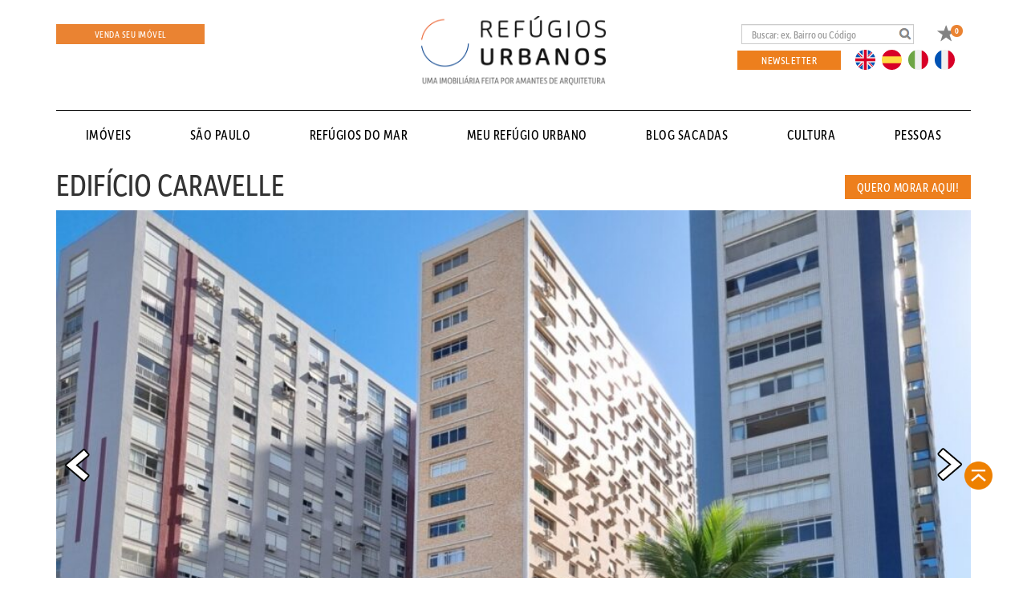

--- FILE ---
content_type: text/html; charset=UTF-8
request_url: https://refugiosurbanos.com.br/casas-predios/edificio-caravelle/
body_size: 25480
content:
<!DOCTYPE html>

<html lang="pt-BR">

<head><script>(function(w,i,g){w[g]=w[g]||[];if(typeof w[g].push=='function')w[g].push(i)})
(window,'GTM-TFSZXQ4','google_tags_first_party');</script><script>(function(w,d,s,l){w[l]=w[l]||[];(function(){w[l].push(arguments);})('set', 'developer_id.dYzg1YT', true);
		w[l].push({'gtm.start':new Date().getTime(),event:'gtm.js'});var f=d.getElementsByTagName(s)[0],
		j=d.createElement(s);j.async=true;j.src='/39h9/';
		f.parentNode.insertBefore(j,f);
		})(window,document,'script','dataLayer');</script>

    <meta charset="UTF-8">
    <meta name="viewport" content="width=device-width, initial-scale=1, maximum-scale=1, user-scalable=no">

    <title>

        Refúgios Urbanos | Imobiliaria em São Paulo/SP
    </title>

    <link rel="icon" type="image/png" href="https://refugiosurbanos.com.br/wp-content/themes/refugiosurbanos/assets/imagens/favicon.png" />

    <script>

        var site_url = "https://refugiosurbanos.com.br";

    </script>

    
    <!-- Google Tag Manager -->

    <script>(function (w, d, s, l, i) {

            w[l] = w[l] || [];

            w[l].push({
                'gtm.start':

                    new Date().getTime(), event: 'gtm.js'
            });

            var f = d.getElementsByTagName(s)[0],

                j = d.createElement(s), dl = l != 'dataLayer' ? '&l=' + l : '';

            j.async = true;

            j.src =

                'https://www.googletagmanager.com/gtm.js?id=' + i + dl;

            f.parentNode.insertBefore(j, f);

        })(window, document, 'script', 'dataLayer', 'GTM-TFSZXQ4');</script>

    <!-- End Google Tag Manager -->

    <meta name='robots' content='index, follow, max-image-preview:large, max-snippet:-1, max-video-preview:-1' />

	<!-- This site is optimized with the Yoast SEO plugin v22.2 - https://yoast.com/wordpress/plugins/seo/ -->
	<title>Edifício Caravelle | Refúgios Urbanos | Imobiliaria em São Paulo/SP</title>
	<meta name="description" content="Formando o conjunto conhecido como “pé na areia”, o Edifício Caravelle foi entregue em agosto de 1963. " />
	<link rel="canonical" href="https://refugiosurbanos.com.br/casas-predios/edificio-caravelle/" />
	<meta property="og:locale" content="pt_BR" />
	<meta property="og:type" content="article" />
	<meta property="og:title" content="Edifício Caravelle | Refúgios Urbanos | Imobiliaria em São Paulo/SP" />
	<meta property="og:description" content="Formando o conjunto conhecido como “pé na areia”, o Edifício Caravelle foi entregue em agosto de 1963. " />
	<meta property="og:url" content="https://refugiosurbanos.com.br/casas-predios/edificio-caravelle/" />
	<meta property="og:site_name" content="Refúgios Urbanos | Imobiliaria em São Paulo/SP" />
	<meta property="article:publisher" content="https://www.facebook.com/pg/refugiosurbanos" />
	<meta property="og:image" content="https://cdn.refugiosurbanos.com.br/wp-content/uploads/2023/05/19162659/20230519_095738.jpg" />
	<meta property="og:image:width" content="1333" />
	<meta property="og:image:height" content="1000" />
	<meta property="og:image:type" content="image/jpeg" />
	<meta name="twitter:card" content="summary_large_image" />
	<meta name="twitter:label1" content="Est. tempo de leitura" />
	<meta name="twitter:data1" content="1 minuto" />
	<script type="application/ld+json" class="yoast-schema-graph">{"@context":"https://schema.org","@graph":[{"@type":"WebPage","@id":"https://refugiosurbanos.com.br/casas-predios/edificio-caravelle/","url":"https://refugiosurbanos.com.br/casas-predios/edificio-caravelle/","name":"Edifício Caravelle | Refúgios Urbanos | Imobiliaria em São Paulo/SP","isPartOf":{"@id":"https://refugiosurbanos.com.br/#website"},"primaryImageOfPage":{"@id":"https://refugiosurbanos.com.br/casas-predios/edificio-caravelle/#primaryimage"},"image":{"@id":"https://refugiosurbanos.com.br/casas-predios/edificio-caravelle/#primaryimage"},"thumbnailUrl":"https://cdn.refugiosurbanos.com.br/wp-content/uploads/2023/05/19162659/20230519_095738.jpg","datePublished":"2023-05-19T19:33:06+00:00","dateModified":"2023-05-19T19:33:06+00:00","description":"Formando o conjunto conhecido como “pé na areia”, o Edifício Caravelle foi entregue em agosto de 1963. ","breadcrumb":{"@id":"https://refugiosurbanos.com.br/casas-predios/edificio-caravelle/#breadcrumb"},"inLanguage":"pt-BR","potentialAction":[{"@type":"ReadAction","target":["https://refugiosurbanos.com.br/casas-predios/edificio-caravelle/"]}]},{"@type":"ImageObject","inLanguage":"pt-BR","@id":"https://refugiosurbanos.com.br/casas-predios/edificio-caravelle/#primaryimage","url":"https://cdn.refugiosurbanos.com.br/wp-content/uploads/2023/05/19162659/20230519_095738.jpg","contentUrl":"https://cdn.refugiosurbanos.com.br/wp-content/uploads/2023/05/19162659/20230519_095738.jpg","width":1333,"height":1000},{"@type":"BreadcrumbList","@id":"https://refugiosurbanos.com.br/casas-predios/edificio-caravelle/#breadcrumb","itemListElement":[{"@type":"ListItem","position":1,"name":"Início","item":"https://refugiosurbanos.com.br/"},{"@type":"ListItem","position":2,"name":"Edifício Caravelle"}]},{"@type":"WebSite","@id":"https://refugiosurbanos.com.br/#website","url":"https://refugiosurbanos.com.br/","name":"Refúgios Urbanos | Imobiliaria em São Paulo/SP","description":"Imobiliária feita por amantes de arquitetura   Somos especializados em imóveis de São Paulo com foco em prédios icônicos ou de boa arquitetura.","publisher":{"@id":"https://refugiosurbanos.com.br/#organization"},"potentialAction":[{"@type":"SearchAction","target":{"@type":"EntryPoint","urlTemplate":"https://refugiosurbanos.com.br/?s={search_term_string}"},"query-input":"required name=search_term_string"}],"inLanguage":"pt-BR"},{"@type":"Organization","@id":"https://refugiosurbanos.com.br/#organization","name":"Refúgios Urbanos | Imobiliaria em São Paulo/SP","url":"https://refugiosurbanos.com.br/","logo":{"@type":"ImageObject","inLanguage":"pt-BR","@id":"https://refugiosurbanos.com.br/#/schema/logo/image/","url":"https://refugiosurbanos.com.br/wp-content/uploads/2018/02/Refugios-Urbanos.png","contentUrl":"https://refugiosurbanos.com.br/wp-content/uploads/2018/02/Refugios-Urbanos.png","width":709,"height":624,"caption":"Refúgios Urbanos | Imobiliaria em São Paulo/SP"},"image":{"@id":"https://refugiosurbanos.com.br/#/schema/logo/image/"},"sameAs":["https://www.facebook.com/pg/refugiosurbanos","http://instagram.com/refugios_urbanos","https://www.pinterest.com/refugiosurbanos/","https://vimeo.com/refugiosurbanos"]}]}</script>
	<!-- / Yoast SEO plugin. -->


<link rel='dns-prefetch' href='//maps.googleapis.com' />
<link rel='dns-prefetch' href='//cdn.jsdelivr.net' />
<link rel='dns-prefetch' href='//cdnjs.cloudflare.com' />
<link rel='dns-prefetch' href='//www.google.com' />

<link rel='stylesheet' id='wp-block-library-css' href='https://refugiosurbanos.com.br/wp-includes/css/dist/block-library/style.min.css?ver=6.4.7' type='text/css' media='all' />
<style id='classic-theme-styles-inline-css' type='text/css'>
/*! This file is auto-generated */
.wp-block-button__link{color:#fff;background-color:#32373c;border-radius:9999px;box-shadow:none;text-decoration:none;padding:calc(.667em + 2px) calc(1.333em + 2px);font-size:1.125em}.wp-block-file__button{background:#32373c;color:#fff;text-decoration:none}
</style>
<style id='global-styles-inline-css' type='text/css'>
body{--wp--preset--color--black: #000000;--wp--preset--color--cyan-bluish-gray: #abb8c3;--wp--preset--color--white: #ffffff;--wp--preset--color--pale-pink: #f78da7;--wp--preset--color--vivid-red: #cf2e2e;--wp--preset--color--luminous-vivid-orange: #ff6900;--wp--preset--color--luminous-vivid-amber: #fcb900;--wp--preset--color--light-green-cyan: #7bdcb5;--wp--preset--color--vivid-green-cyan: #00d084;--wp--preset--color--pale-cyan-blue: #8ed1fc;--wp--preset--color--vivid-cyan-blue: #0693e3;--wp--preset--color--vivid-purple: #9b51e0;--wp--preset--gradient--vivid-cyan-blue-to-vivid-purple: linear-gradient(135deg,rgba(6,147,227,1) 0%,rgb(155,81,224) 100%);--wp--preset--gradient--light-green-cyan-to-vivid-green-cyan: linear-gradient(135deg,rgb(122,220,180) 0%,rgb(0,208,130) 100%);--wp--preset--gradient--luminous-vivid-amber-to-luminous-vivid-orange: linear-gradient(135deg,rgba(252,185,0,1) 0%,rgba(255,105,0,1) 100%);--wp--preset--gradient--luminous-vivid-orange-to-vivid-red: linear-gradient(135deg,rgba(255,105,0,1) 0%,rgb(207,46,46) 100%);--wp--preset--gradient--very-light-gray-to-cyan-bluish-gray: linear-gradient(135deg,rgb(238,238,238) 0%,rgb(169,184,195) 100%);--wp--preset--gradient--cool-to-warm-spectrum: linear-gradient(135deg,rgb(74,234,220) 0%,rgb(151,120,209) 20%,rgb(207,42,186) 40%,rgb(238,44,130) 60%,rgb(251,105,98) 80%,rgb(254,248,76) 100%);--wp--preset--gradient--blush-light-purple: linear-gradient(135deg,rgb(255,206,236) 0%,rgb(152,150,240) 100%);--wp--preset--gradient--blush-bordeaux: linear-gradient(135deg,rgb(254,205,165) 0%,rgb(254,45,45) 50%,rgb(107,0,62) 100%);--wp--preset--gradient--luminous-dusk: linear-gradient(135deg,rgb(255,203,112) 0%,rgb(199,81,192) 50%,rgb(65,88,208) 100%);--wp--preset--gradient--pale-ocean: linear-gradient(135deg,rgb(255,245,203) 0%,rgb(182,227,212) 50%,rgb(51,167,181) 100%);--wp--preset--gradient--electric-grass: linear-gradient(135deg,rgb(202,248,128) 0%,rgb(113,206,126) 100%);--wp--preset--gradient--midnight: linear-gradient(135deg,rgb(2,3,129) 0%,rgb(40,116,252) 100%);--wp--preset--font-size--small: 13px;--wp--preset--font-size--medium: 20px;--wp--preset--font-size--large: 36px;--wp--preset--font-size--x-large: 42px;--wp--preset--spacing--20: 0.44rem;--wp--preset--spacing--30: 0.67rem;--wp--preset--spacing--40: 1rem;--wp--preset--spacing--50: 1.5rem;--wp--preset--spacing--60: 2.25rem;--wp--preset--spacing--70: 3.38rem;--wp--preset--spacing--80: 5.06rem;--wp--preset--shadow--natural: 6px 6px 9px rgba(0, 0, 0, 0.2);--wp--preset--shadow--deep: 12px 12px 50px rgba(0, 0, 0, 0.4);--wp--preset--shadow--sharp: 6px 6px 0px rgba(0, 0, 0, 0.2);--wp--preset--shadow--outlined: 6px 6px 0px -3px rgba(255, 255, 255, 1), 6px 6px rgba(0, 0, 0, 1);--wp--preset--shadow--crisp: 6px 6px 0px rgba(0, 0, 0, 1);}:where(.is-layout-flex){gap: 0.5em;}:where(.is-layout-grid){gap: 0.5em;}body .is-layout-flow > .alignleft{float: left;margin-inline-start: 0;margin-inline-end: 2em;}body .is-layout-flow > .alignright{float: right;margin-inline-start: 2em;margin-inline-end: 0;}body .is-layout-flow > .aligncenter{margin-left: auto !important;margin-right: auto !important;}body .is-layout-constrained > .alignleft{float: left;margin-inline-start: 0;margin-inline-end: 2em;}body .is-layout-constrained > .alignright{float: right;margin-inline-start: 2em;margin-inline-end: 0;}body .is-layout-constrained > .aligncenter{margin-left: auto !important;margin-right: auto !important;}body .is-layout-constrained > :where(:not(.alignleft):not(.alignright):not(.alignfull)){max-width: var(--wp--style--global--content-size);margin-left: auto !important;margin-right: auto !important;}body .is-layout-constrained > .alignwide{max-width: var(--wp--style--global--wide-size);}body .is-layout-flex{display: flex;}body .is-layout-flex{flex-wrap: wrap;align-items: center;}body .is-layout-flex > *{margin: 0;}body .is-layout-grid{display: grid;}body .is-layout-grid > *{margin: 0;}:where(.wp-block-columns.is-layout-flex){gap: 2em;}:where(.wp-block-columns.is-layout-grid){gap: 2em;}:where(.wp-block-post-template.is-layout-flex){gap: 1.25em;}:where(.wp-block-post-template.is-layout-grid){gap: 1.25em;}.has-black-color{color: var(--wp--preset--color--black) !important;}.has-cyan-bluish-gray-color{color: var(--wp--preset--color--cyan-bluish-gray) !important;}.has-white-color{color: var(--wp--preset--color--white) !important;}.has-pale-pink-color{color: var(--wp--preset--color--pale-pink) !important;}.has-vivid-red-color{color: var(--wp--preset--color--vivid-red) !important;}.has-luminous-vivid-orange-color{color: var(--wp--preset--color--luminous-vivid-orange) !important;}.has-luminous-vivid-amber-color{color: var(--wp--preset--color--luminous-vivid-amber) !important;}.has-light-green-cyan-color{color: var(--wp--preset--color--light-green-cyan) !important;}.has-vivid-green-cyan-color{color: var(--wp--preset--color--vivid-green-cyan) !important;}.has-pale-cyan-blue-color{color: var(--wp--preset--color--pale-cyan-blue) !important;}.has-vivid-cyan-blue-color{color: var(--wp--preset--color--vivid-cyan-blue) !important;}.has-vivid-purple-color{color: var(--wp--preset--color--vivid-purple) !important;}.has-black-background-color{background-color: var(--wp--preset--color--black) !important;}.has-cyan-bluish-gray-background-color{background-color: var(--wp--preset--color--cyan-bluish-gray) !important;}.has-white-background-color{background-color: var(--wp--preset--color--white) !important;}.has-pale-pink-background-color{background-color: var(--wp--preset--color--pale-pink) !important;}.has-vivid-red-background-color{background-color: var(--wp--preset--color--vivid-red) !important;}.has-luminous-vivid-orange-background-color{background-color: var(--wp--preset--color--luminous-vivid-orange) !important;}.has-luminous-vivid-amber-background-color{background-color: var(--wp--preset--color--luminous-vivid-amber) !important;}.has-light-green-cyan-background-color{background-color: var(--wp--preset--color--light-green-cyan) !important;}.has-vivid-green-cyan-background-color{background-color: var(--wp--preset--color--vivid-green-cyan) !important;}.has-pale-cyan-blue-background-color{background-color: var(--wp--preset--color--pale-cyan-blue) !important;}.has-vivid-cyan-blue-background-color{background-color: var(--wp--preset--color--vivid-cyan-blue) !important;}.has-vivid-purple-background-color{background-color: var(--wp--preset--color--vivid-purple) !important;}.has-black-border-color{border-color: var(--wp--preset--color--black) !important;}.has-cyan-bluish-gray-border-color{border-color: var(--wp--preset--color--cyan-bluish-gray) !important;}.has-white-border-color{border-color: var(--wp--preset--color--white) !important;}.has-pale-pink-border-color{border-color: var(--wp--preset--color--pale-pink) !important;}.has-vivid-red-border-color{border-color: var(--wp--preset--color--vivid-red) !important;}.has-luminous-vivid-orange-border-color{border-color: var(--wp--preset--color--luminous-vivid-orange) !important;}.has-luminous-vivid-amber-border-color{border-color: var(--wp--preset--color--luminous-vivid-amber) !important;}.has-light-green-cyan-border-color{border-color: var(--wp--preset--color--light-green-cyan) !important;}.has-vivid-green-cyan-border-color{border-color: var(--wp--preset--color--vivid-green-cyan) !important;}.has-pale-cyan-blue-border-color{border-color: var(--wp--preset--color--pale-cyan-blue) !important;}.has-vivid-cyan-blue-border-color{border-color: var(--wp--preset--color--vivid-cyan-blue) !important;}.has-vivid-purple-border-color{border-color: var(--wp--preset--color--vivid-purple) !important;}.has-vivid-cyan-blue-to-vivid-purple-gradient-background{background: var(--wp--preset--gradient--vivid-cyan-blue-to-vivid-purple) !important;}.has-light-green-cyan-to-vivid-green-cyan-gradient-background{background: var(--wp--preset--gradient--light-green-cyan-to-vivid-green-cyan) !important;}.has-luminous-vivid-amber-to-luminous-vivid-orange-gradient-background{background: var(--wp--preset--gradient--luminous-vivid-amber-to-luminous-vivid-orange) !important;}.has-luminous-vivid-orange-to-vivid-red-gradient-background{background: var(--wp--preset--gradient--luminous-vivid-orange-to-vivid-red) !important;}.has-very-light-gray-to-cyan-bluish-gray-gradient-background{background: var(--wp--preset--gradient--very-light-gray-to-cyan-bluish-gray) !important;}.has-cool-to-warm-spectrum-gradient-background{background: var(--wp--preset--gradient--cool-to-warm-spectrum) !important;}.has-blush-light-purple-gradient-background{background: var(--wp--preset--gradient--blush-light-purple) !important;}.has-blush-bordeaux-gradient-background{background: var(--wp--preset--gradient--blush-bordeaux) !important;}.has-luminous-dusk-gradient-background{background: var(--wp--preset--gradient--luminous-dusk) !important;}.has-pale-ocean-gradient-background{background: var(--wp--preset--gradient--pale-ocean) !important;}.has-electric-grass-gradient-background{background: var(--wp--preset--gradient--electric-grass) !important;}.has-midnight-gradient-background{background: var(--wp--preset--gradient--midnight) !important;}.has-small-font-size{font-size: var(--wp--preset--font-size--small) !important;}.has-medium-font-size{font-size: var(--wp--preset--font-size--medium) !important;}.has-large-font-size{font-size: var(--wp--preset--font-size--large) !important;}.has-x-large-font-size{font-size: var(--wp--preset--font-size--x-large) !important;}
.wp-block-navigation a:where(:not(.wp-element-button)){color: inherit;}
:where(.wp-block-post-template.is-layout-flex){gap: 1.25em;}:where(.wp-block-post-template.is-layout-grid){gap: 1.25em;}
:where(.wp-block-columns.is-layout-flex){gap: 2em;}:where(.wp-block-columns.is-layout-grid){gap: 2em;}
.wp-block-pullquote{font-size: 1.5em;line-height: 1.6;}
</style>
<link data-minify="1" rel='stylesheet' id='contact-form-7-css' href='https://refugiosurbanos.com.br/wp-content/cache/min/1/wp-content/plugins/contact-form-7/includes/css/styles.css?ver=1769114125' type='text/css' media='all' />
<style id='contact-form-7-inline-css' type='text/css'>
.wpcf7 .wpcf7-recaptcha iframe {margin-bottom: 0;}.wpcf7 .wpcf7-recaptcha[data-align="center"] > div {margin: 0 auto;}.wpcf7 .wpcf7-recaptcha[data-align="right"] > div {margin: 0 0 0 auto;}
</style>
<link rel='stylesheet' id='wpcf7-redirect-script-frontend-css' href='https://refugiosurbanos.com.br/wp-content/plugins/wpcf7-redirect/build/css/wpcf7-redirect-frontend.min.css?ver=1.1' type='text/css' media='all' />
<link data-minify="1" rel='stylesheet' id='bootstrap_css-css' href='https://refugiosurbanos.com.br/wp-content/cache/min/1/wp-content/themes/refugiosurbanos/assets/bootstrap/css/bootstrap.min.css?ver=1769114125' type='text/css' media='all' />
<link data-minify="1" rel='stylesheet' id='bxslider_css-css' href='https://refugiosurbanos.com.br/wp-content/cache/min/1/wp-content/themes/refugiosurbanos/assets/js/plugins/bxslider/jquery.bxslider.css?ver=1769114125' type='text/css' media='all' />
<link rel='stylesheet' id='slider_css-css' href='https://refugiosurbanos.com.br/wp-content/themes/refugiosurbanos/assets/js/plugins/slider/bootstrap-slider.min.css?ver=6.4.7' type='text/css' media='all' />
<link rel='stylesheet' id='animate-css' href='https://refugiosurbanos.com.br/wp-content/themes/refugiosurbanos/assets/css/animate.min.css?ver=6.4.7' type='text/css' media='all' />
<link data-minify="1" rel='stylesheet' id='albe_timeline_css-css' href='https://refugiosurbanos.com.br/wp-content/cache/min/1/wp-content/themes/refugiosurbanos/assets/css/style-albe-timeline.css?ver=1769114125' type='text/css' media='all' />
<link data-minify="1" rel='stylesheet' id='fancybox_css-css' href='https://refugiosurbanos.com.br/wp-content/cache/min/1/gh/fancyapps/fancybox@3.5.7/dist/jquery.fancybox.min.css?ver=1769114125' type='text/css' media='all' />
<link data-minify="1" rel='stylesheet' id='style-css' href='https://refugiosurbanos.com.br/wp-content/cache/min/1/wp-content/themes/refugiosurbanos/style.css?ver=1769114125' type='text/css' media='all' />
<link data-minify="1" rel='stylesheet' id='intl-tel-input-css-css' href='https://refugiosurbanos.com.br/wp-content/cache/min/1/npm/intl-tel-input@18.1.1/build/css/intlTelInput.min.css?ver=1769114125' type='text/css' media='all' />
<link data-minify="1" rel='stylesheet' id='wp_mailjet_form_builder_widget-widget-front-styles-css' href='https://refugiosurbanos.com.br/wp-content/cache/min/1/wp-content/plugins/mailjet-for-wordpress/src/widgetformbuilder/css/front-widget.css?ver=1769114125' type='text/css' media='all' />
<link data-minify="1" rel='stylesheet' id='qlwapp-css' href='https://refugiosurbanos.com.br/wp-content/cache/min/1/wp-content/plugins/wp-whatsapp-chat/build/frontend/css/style.css?ver=1769114125' type='text/css' media='all' />
<link data-minify="1" rel='stylesheet' id='popup-maker-site-css' href='https://refugiosurbanos.com.br/wp-content/cache/min/1/wp-content/uploads/pum/pum-site-styles.css?ver=1769114125' type='text/css' media='all' />
<style id='rocket-lazyload-inline-css' type='text/css'>
.rll-youtube-player{position:relative;padding-bottom:56.23%;height:0;overflow:hidden;max-width:100%;}.rll-youtube-player iframe{position:absolute;top:0;left:0;width:100%;height:100%;z-index:100;background:0 0}.rll-youtube-player img{bottom:0;display:block;left:0;margin:auto;max-width:100%;width:100%;position:absolute;right:0;top:0;border:none;height:auto;cursor:pointer;-webkit-transition:.4s all;-moz-transition:.4s all;transition:.4s all}.rll-youtube-player img:hover{-webkit-filter:brightness(75%)}.rll-youtube-player .play{height:72px;width:72px;left:50%;top:50%;margin-left:-36px;margin-top:-36px;position:absolute;background:url(https://refugiosurbanos.com.br/wp-content/plugins/wp-rocket/assets/img/youtube.png) no-repeat;cursor:pointer}
</style>
<script type="text/javascript" src="https://refugiosurbanos.com.br/wp-includes/js/jquery/jquery.min.js?ver=3.7.1" id="jquery-core-js"></script>
<script type="text/javascript" src="https://refugiosurbanos.com.br/wp-includes/js/jquery/jquery-migrate.min.js?ver=3.4.1" id="jquery-migrate-js"></script>
<script data-minify="1" type="text/javascript" src="https://refugiosurbanos.com.br/wp-content/cache/min/1/wp-content/themes/refugiosurbanos/assets/js/jquery.js?ver=1769114125" id="jquery_local-js"></script>
<script type="text/javascript" src="https://refugiosurbanos.com.br/wp-content/themes/refugiosurbanos/assets/bootstrap/js/bootstrap.min.js?ver=6.4.7" id="bootstrap_script-js"></script>
<script type="text/javascript" src="https://refugiosurbanos.com.br/wp-content/themes/refugiosurbanos/assets/js/plugins/bxslider/jquery.bxslider.min.js?ver=6.4.7" id="bxslider_js-js"></script>
<script type="text/javascript" src="https://refugiosurbanos.com.br/wp-content/themes/refugiosurbanos/assets/js/plugins/slider/bootstrap-slider.min.js?ver=6.4.7" id="slider_js-js"></script>
<script type="text/javascript" src="https://refugiosurbanos.com.br/wp-content/themes/refugiosurbanos/assets/js/jquery.mousewheel.min.js?ver=6.4.7" id="mousewheel_js-js"></script>
<script type="text/javascript" src="https://refugiosurbanos.com.br/wp-content/themes/refugiosurbanos/assets/js/jquery-albe-timeline-2.0.1.min.js?ver=6.4.7" id="timeline_js-js"></script>
<script type="text/javascript" src="https://maps.googleapis.com/maps/api/js?key=AIzaSyC8v0VEsp0pcX1MX6oxCPf6bv1ssgKNL7o&amp;ver=6.4.7" id="maps-js"></script>
<script data-minify="1" type="text/javascript" src="https://refugiosurbanos.com.br/wp-content/cache/min/1/wp-content/themes/refugiosurbanos/assets/js/markerwithlabels.js?ver=1769114125" id="maps_markers_labels-js"></script>
<script data-minify="1" type="text/javascript" src="https://refugiosurbanos.com.br/wp-content/cache/min/1/gh/fancyapps/fancybox@3.5.7/dist/jquery.fancybox.min.js?ver=1769114125" id="fancybox-js"></script>
<script data-minify="1" type="text/javascript" src="https://refugiosurbanos.com.br/wp-content/cache/min/1/ajax/libs/jquery.mask/1.14.16/jquery.mask.min.js?ver=1769114125" id="jquery-mask-js"></script>
<script data-minify="1" type="text/javascript" src="https://refugiosurbanos.com.br/wp-content/cache/min/1/wp-content/themes/refugiosurbanos/assets/js/init.js?ver=1769114125" id="theme_scripts-js"></script>
<link rel="https://api.w.org/" href="https://refugiosurbanos.com.br/wp-json/" /><link rel="EditURI" type="application/rsd+xml" title="RSD" href="https://refugiosurbanos.com.br/xmlrpc.php?rsd" />
<meta name="generator" content="WordPress 6.4.7" />
<link rel='shortlink' href='https://refugiosurbanos.com.br/?p=298257' />
<link rel="alternate" type="application/json+oembed" href="https://refugiosurbanos.com.br/wp-json/oembed/1.0/embed?url=https%3A%2F%2Frefugiosurbanos.com.br%2Fcasas-predios%2Fedificio-caravelle%2F" />
<link rel="alternate" type="text/xml+oembed" href="https://refugiosurbanos.com.br/wp-json/oembed/1.0/embed?url=https%3A%2F%2Frefugiosurbanos.com.br%2Fcasas-predios%2Fedificio-caravelle%2F&#038;format=xml" />
<meta name="cdp-version" content="1.4.6" />			<meta property="fb:pages" content="640056066030125" />
					<link rel="manifest" href="https://refugiosurbanos.com.br/wp-json/wp/v2/web-app-manifest">
					<meta name="theme-color" content="#fff">
								<meta name="apple-mobile-web-app-capable" content="yes">
				<meta name="mobile-web-app-capable" content="yes">

				<link rel="apple-touch-startup-image" href="https://cdn.refugiosurbanos.com.br/wp-content/uploads/2021/10/14115825/favicon_ru-300x300.png">

				<meta name="apple-mobile-web-app-title" content="Refúgios Urbanos | Imobiliaria em São Paulo/SP">
		<meta name="application-name" content="Refúgios Urbanos | Imobiliaria em São Paulo/SP">
		


    <script type="text/javascript">
        var ajaxurl = 'https://refugiosurbanos.com.br/wp-admin/admin-ajax.php';
    </script>



<link rel="icon" href="https://cdn.refugiosurbanos.com.br/wp-content/uploads/2021/10/14115825/favicon_ru-150x150.png" sizes="32x32" />
<link rel="icon" href="https://cdn.refugiosurbanos.com.br/wp-content/uploads/2021/10/14115825/favicon_ru-300x300.png" sizes="192x192" />
<link rel="apple-touch-icon" href="https://cdn.refugiosurbanos.com.br/wp-content/uploads/2021/10/14115825/favicon_ru-300x300.png" />
<meta name="msapplication-TileImage" content="https://cdn.refugiosurbanos.com.br/wp-content/uploads/2021/10/14115825/favicon_ru-300x300.png" />
		<style type="text/css" id="wp-custom-css">
			
a, a:hover, a:focus, a:active { letter-spacing: 0.5px !important; font-weight: 500 !important; }
#menus>li>a { padding: 10px 34px !important; font-size: 110%}
.titulo_pagina {
    font-size: 40px; }
#sacadas-single .conteudo p {
    color: #8f8d8d !important;
}

@media print {
	#tabela-comparar td
	{
		width: 100px !important;
	}

	#tabela-comparar img
	{
		display: none;
	}
#tabela-comparar a {
    display: block;
    width: 122px;
}
#tabela-comparar th
	{
		font-size: 13px; 
		width: 50px;
	}
}

.tutorial-imoveis {display: none !important}		</style>
					<style>
				:root {
				--qlwapp-scheme-font-family:inherit;--qlwapp-scheme-font-size:18px;--qlwapp-scheme-icon-size:60px;--qlwapp-scheme-icon-font-size:24px;				}
			</style>
			<noscript><style id="rocket-lazyload-nojs-css">.rll-youtube-player, [data-lazy-src]{display:none !important;}</style></noscript>
    <script data-minify="1" src="https://refugiosurbanos.com.br/wp-content/cache/min/1/qbb0ima.js?ver=1769114125"></script>

    <script>try {

            Typekit.load({ async: true });

        } catch (e) {

        }</script>





</head>

<body class="casas_predios-template-default single single-casas_predios postid-298257 largura" style="padding-top: 0;">


    <!-- Google Tag Manager (noscript) -->

    <noscript><iframe src="https://www.googletagmanager.com/ns.html?id=GTM-TFSZXQ4" height="0" width="0"
            style="display:none;visibility:hidden"></iframe></noscript>

    <!-- End Google Tag Manager (noscript) -->



    <!-- 2023 -->
    <style type="text/css">
        .topo-principal {
            padding-top: 20px;
        }

        @media screen and (min-width: 768px) {
            ul.nav li.dropdown.bairros-sp:hover>ul.dropdown-menu {
                display: flex;
            }
        }
    </style>
    
        <header>


        <style>

            .top-bar-mobile #topo-idioma-news {display: none;}

            @media (max-width: 1200px) {
                #menus>li>a {padding: 0 !important; font-size: clamp(16px, 0.8vw, 18px);}
                #box-unicos-home {background-size: cover;}
            }
            @media (max-width: 992px) {
                .topo-principal .topo-espaco .bt-venda-imovel { width: auto; margin-bottom: 20px; }
                .topo-principal .topo-espaco .fixed-right { width: 299px; margin: 20px auto;}

                #menus>li>a {padding: 0 !important; font-size: clamp(103%, 1vw, 110%);}
                
                
            }

            @media (max-width: 768px) {
                .top-bar-mobile #topo-idioma-news {display: block;}
                .topo-principal .topo-espaco .fixed-right { width: auto; margin: 0; }
                #busca.form-inline {width: 100%;}
                #busca.form-inline input {width: 100%; height: auto; padding: 20px; font-size: 20px;}
                .topo-espaco-desk #topo-idioma-news {display: none !important;}
                #topo-idioma-news { display: flex !important; justify-content: space-between; width: 100%; padding: 0 0 0 15px; border-bottom: solid 1px #ccc; padding-bottom: 20px; margin-bottom: 20px; }

                .top-actions {position: absolute; top: 0; right: 0;}

                .top-actions .navbar-toggle {width: 44px !important;}

                .top-actions .btn-favoritos {margin-top: 13px;}

                #main-menu #menus {width: 100%; display: flex;  flex-direction: column; gap: 27px; align-items: baseline;}
           
                #bt-novidades {width: 100%;}
               
            }

        </style>


            <div class="container">
                <div class="topo-principal">
                    <div class="row">
                    <div class="col-12">
                        <div class="top-bar-mobile">
                            <div id="topo-idioma-news">
                                <a href="javascript:;" id="" class="bt-open-newsletter btn-padrao">Newsletter</a>
                                <div id="barra-idiomas">
                                    <ul>
                                        <li><a href="javascript:;" class="bt-idioma-en ico" data-idioma="en">EN</a></li>
                                        <li><a href="javascript:;" class="bt-idioma-es ico" data-idioma="es">ES</a></li>
                                        <li><a href="javascript:;" class="bt-idioma-it ico" data-idioma="it">IT</a></li>
                                        <li><a href="javascript:;" class="bt-idioma-fr ico" data-idioma="fr">FR</a></li>
                                    </ul>
                                </div>
                            </div>
                        </div>
                    </div>
                    </div>
                    <div class="row">
                        <div class="col-md-4 topo-espaco hidden-xs">
                            <button type="button" class="navbar-toggle collapsed" data-toggle="collapse"
                                data-target="#menu_mobile" aria-expanded="false">
                                <span class="sr-only">Toggle navigation</span>
                                <span class="icon-bar"></span>
                                <span class="icon-bar"></span>
                                <span class="icon-bar"></span>
                                <span class="label_menu_mobile">MENU</span>
                            </button>
                            <a href="https://refugiosurbanos.com.br/venda-seu-imovel" id="bt-venda-imovel"
                                class="bt-venda-imovel">Venda seu Imóvel</a>
                        </div>

                        <div class="col-md-4 text-center">
                            <a href="https://refugiosurbanos.com.br/home" id="logo">
                                <img src="data:image/svg+xml,%3Csvg%20xmlns='http://www.w3.org/2000/svg'%20viewBox='0%200%20287%2080'%3E%3C/svg%3E"
                                    class="hidden-xs" alt="logo" width="287" height="80" data-lazy-src="https://refugiosurbanos.com.br/wp-content/themes/refugiosurbanos/assets/imagens/logo.png" /><noscript><img src="https://refugiosurbanos.com.br/wp-content/themes/refugiosurbanos/assets/imagens/logo.png"
                                    class="hidden-xs" alt="logo" width="287" height="80" /></noscript>
                                <img width="216" height="63" src="data:image/svg+xml,%3Csvg%20xmlns='http://www.w3.org/2000/svg'%20viewBox='0%200%20216%2063'%3E%3C/svg%3E"
                                    class="visible-xs" alt="logo" data-lazy-src="https://refugiosurbanos.com.br/wp-content/themes/refugiosurbanos/assets/imagens/logo_mobile.png" /><noscript><img width="216" height="63" src="https://refugiosurbanos.com.br/wp-content/themes/refugiosurbanos/assets/imagens/logo_mobile.png"
                                    class="visible-xs" alt="logo" /></noscript>
                            </a>
                            <div class="top-actions">

                                <button type="button" class="navbar-toggle collapsed" data-toggle="collapse"
                                    data-target="#menu_mobile" aria-expanded="false">
                                    <span class="sr-only">Toggle navigation</span>
                                    <span class="icon-bar"></span>
                                    <span class="icon-bar"></span>
                                    <span class="icon-bar"></span>
                                    <span class="label_menu_mobile">MENU</span>
                                </button>

                            
                                <a href="https://refugiosurbanos.com.br/favoritos/?cache=false"
                                    class="btn-favoritos hidden-lg hidden-sm hidden-md">
                                    <span class="sr-only">Favoritos</span>
                                    <i class="glyphicon glyphicon-star"></i> <span
                                        class="badge">0</span>
                                </a>
                            </div>

                            <a href="https://refugiosurbanos.com.br/home" id="logo_fixed_menu">
                                <img width="250" height="95" src="data:image/svg+xml,%3Csvg%20xmlns='http://www.w3.org/2000/svg'%20viewBox='0%200%20250%2095'%3E%3C/svg%3E"
                                    class="hidden-xs" alt="logo" data-lazy-src="https://refugiosurbanos.com.br/wp-content/themes/refugiosurbanos/assets/imagens/logo.png" /><noscript><img width="250" height="95" src="https://refugiosurbanos.com.br/wp-content/themes/refugiosurbanos/assets/imagens/logo.png"
                                    class="hidden-xs" alt="logo" /></noscript>
                                <img width="216" height="63" src="data:image/svg+xml,%3Csvg%20xmlns='http://www.w3.org/2000/svg'%20viewBox='0%200%20216%2063'%3E%3C/svg%3E"
                                    class="visible-xs" alt="logo" data-lazy-src="https://refugiosurbanos.com.br/wp-content/themes/refugiosurbanos/assets/imagens/logo_mobile.png" /><noscript><img width="216" height="63" src="https://refugiosurbanos.com.br/wp-content/themes/refugiosurbanos/assets/imagens/logo_mobile.png"
                                    class="visible-xs" alt="logo" /></noscript>
                            </a>
                            <div class="clearfix"></div>
                        </div>

                        <div class="col-md-4 topo-espaco visible-xs">
                            <a href="https://refugiosurbanos.com.br/venda-seu-imovel" id="bt-venda-imovel"
                                class="bt-venda-imovel">Venda seu Imóvel</a>
                            <!--                            <a href="http://quin.to/refugiosurbanos" target="_blank" class="bt-venda-imovel aluguel">Alugue seu Imóvel</a>;-->
                        </div>

                        <div class="col-md-4 text-right topo-espaco topo-espaco-desk">
                            <div class="fixed-right">
                                <a href="https://refugiosurbanos.com.br/favoritos/?cache=false" class="btn-favoritos hidden-xs">
                                    <span class="sr-only">Favoritos</span>
                                    <i class="glyphicon glyphicon-star"></i> <span
                                        class="badge">0</span>
                                </a>

                                <form id="busca" action="https://refugiosurbanos.com.br" class="form-inline">
                                    <input type="text" class="form-control" aria-label="Busca"
                                        placeholder="Buscar: ex. Bairro ou Código" name="s"
                                        value="">
                                    <input type="submit" class="lupa_search" value="">
                                </form>

                                <div id="topo-idioma-news">
                                    <a href="javascript:;" id="" class="bt-open-newsletter btn-padrao">Newsletter</a>
                                    <div id="barra-idiomas">
                                        <ul>
                                            <li><a href="javascript:;" class="bt-idioma-en ico" data-idioma="en">EN</a></li>
                                            <li><a href="javascript:;" class="bt-idioma-es ico" data-idioma="es">ES</a></li>
                                            <li><a href="javascript:;" class="bt-idioma-it ico" data-idioma="it">IT</a></li>
                                            <li><a href="javascript:;" class="bt-idioma-fr ico" data-idioma="fr">FR</a></li>
                                        </ul>
                                    </div>
                                </div>
                            </div>
                        </div>
                    </div>
                </div>

                <div id="menu_mobile" class="navbar-collapse collapse">
                    <a href="javascript:;" id="fechar-menu" class="navbar-toggle collapsed" data-toggle="collapse"
                        data-target="#menu_mobile" aria-expanded="false">X</a>
                    <div class="clearfix"></div>
                    <nav id="main-menu" class="navbar navbar-collapsed">

                        <ul id="menus" class="text-center navbar-nav nav">

                            <li class="dropdown">

                                <a href="https://refugiosurbanos.com.br/imoveis" class="dropdown-toggle hidden-xs">Imóveis</a>

                                <a href="javascript:;" class="dropdown-toggle visible-xs">Imóveis</a>

                                <ul class="dropdown-menu">

                                    <li><a href="https://refugiosurbanos.com.br/imoveis">Todos os imóveis</a></li>

                                    <li><a href="https://refugiosurbanos.com.br/imoveis/?arquitetura=imoveis_unicos">Refúgios
                                            Únicos</a></li>

                                    <li><a href="https://refugiosurbanos.com.br/imoveis/?arquitetura=iconicos">Prédios
                                            Icônicos</a></li>

                                    <li><a href="https://refugiosurbanos.com.br/imoveis/?arquitetura=casas">Casas Assinadas</a>
                                    </li>

                                    <li><a href="https://refugiosurbanos.com.br/novidades">Novidades</a>
                                    </li>


                                    <li><a href="https://refugiosurbanos.com.br/imoveis/?arquitetura=lancamentos">Lançamentos</a>
                                    </li>

                                    <li><a href="https://refugiosurbanos.com.br/imoveis/?arquitetura=predinhos">Predinhos</a>
                                    </li>

                                </ul>

                            </li>

                            <!-- <li class="dropdown">

                                    <a href="javascript:;" class="dropdown-toggle hidden-xs">Cidades</a>

                                    <a href="javascript:;" class="dropdown-toggle visible-xs">Cidades</a>

                                    <ul class="dropdown-menu">

                                        <li><a href="https://refugiosurbanos.com.br/bairros">São Paulo</a></li>

                                        <li><a href="https://refugiosurbanos.com.br/bairros-santos">Santos</a></li>

                                    </ul>

                                </li> -->

                            <li class="dropdown bairros-sp">

                                <a href="javascript:;" class="dropdown-toggle hidden-xs">São Paulo</a>

                                <a href="javascript:;" class="dropdown-toggle visible-xs">São Paulo</a>

                                <ul class="dropdown-menu bairros-sp--list"
                                    style="left: 0 !important; margin-left: 0 !important; width: 100vw !important; flex-wrap: wrap !important;">

                                    
                                                                            <li style="width: 20%;"><a
                                                href="https://refugiosurbanos.com.br/bairros_imovel/aclimacao">Aclimação</a>
                                        </li>
                                                                            <li style="width: 20%;"><a
                                                href="https://refugiosurbanos.com.br/bairros_imovel/alto-da-boa-vista">Alto da Boa Vista</a>
                                        </li>
                                                                            <li style="width: 20%;"><a
                                                href="https://refugiosurbanos.com.br/bairros_imovel/alto-da-lapa">Alto da Lapa</a>
                                        </li>
                                                                            <li style="width: 20%;"><a
                                                href="https://refugiosurbanos.com.br/bairros_imovel/alto-de-pinheiros">Alto de Pinheiros</a>
                                        </li>
                                                                            <li style="width: 20%;"><a
                                                href="https://refugiosurbanos.com.br/bairros_imovel/barra-funda">Barra Funda</a>
                                        </li>
                                                                            <li style="width: 20%;"><a
                                                href="https://refugiosurbanos.com.br/bairros_imovel/bela-vista">Bela Vista</a>
                                        </li>
                                                                            <li style="width: 20%;"><a
                                                href="https://refugiosurbanos.com.br/bairros_imovel/brooklin">Brooklin</a>
                                        </li>
                                                                            <li style="width: 20%;"><a
                                                href="https://refugiosurbanos.com.br/bairros_imovel/butanta">Butantã</a>
                                        </li>
                                                                            <li style="width: 20%;"><a
                                                href="https://refugiosurbanos.com.br/bairros_imovel/cambuci">Cambuci</a>
                                        </li>
                                                                            <li style="width: 20%;"><a
                                                href="https://refugiosurbanos.com.br/bairros_imovel/campo-belo">Campo Belo</a>
                                        </li>
                                                                            <li style="width: 20%;"><a
                                                href="https://refugiosurbanos.com.br/bairros_imovel/campos-eliseos">Campos Eliseos</a>
                                        </li>
                                                                            <li style="width: 20%;"><a
                                                href="https://refugiosurbanos.com.br/bairros_imovel/centro-historico">Centro Histórico</a>
                                        </li>
                                                                            <li style="width: 20%;"><a
                                                href="https://refugiosurbanos.com.br/bairros_imovel/chacara-santo-antonio">Chácara Santo Antonio</a>
                                        </li>
                                                                            <li style="width: 20%;"><a
                                                href="https://refugiosurbanos.com.br/bairros_imovel/consolacao">Consolação</a>
                                        </li>
                                                                            <li style="width: 20%;"><a
                                                href="https://refugiosurbanos.com.br/bairros_imovel/higienopolis">Higienópolis</a>
                                        </li>
                                                                            <li style="width: 20%;"><a
                                                href="https://refugiosurbanos.com.br/bairros_imovel/ipiranga">Ipiranga</a>
                                        </li>
                                                                            <li style="width: 20%;"><a
                                                href="https://refugiosurbanos.com.br/bairros_imovel/itaim">Itaim</a>
                                        </li>
                                                                            <li style="width: 20%;"><a
                                                href="https://refugiosurbanos.com.br/bairros_imovel/jardim-america">Jardim América</a>
                                        </li>
                                                                            <li style="width: 20%;"><a
                                                href="https://refugiosurbanos.com.br/bairros_imovel/jardim-europa">Jardim Europa</a>
                                        </li>
                                                                            <li style="width: 20%;"><a
                                                href="https://refugiosurbanos.com.br/bairros_imovel/jardim-paulista">Jardim Paulista</a>
                                        </li>
                                                                            <li style="width: 20%;"><a
                                                href="https://refugiosurbanos.com.br/bairros_imovel/jardim-paulistano">Jardim Paulistano</a>
                                        </li>
                                                                            <li style="width: 20%;"><a
                                                href="https://refugiosurbanos.com.br/bairros_imovel/jardim-petropolis">Jardim Petropolis</a>
                                        </li>
                                                                            <li style="width: 20%;"><a
                                                href="https://refugiosurbanos.com.br/bairros_imovel/jardins">Jardins</a>
                                        </li>
                                                                            <li style="width: 20%;"><a
                                                href="https://refugiosurbanos.com.br/bairros_imovel/lapa">Lapa</a>
                                        </li>
                                                                            <li style="width: 20%;"><a
                                                href="https://refugiosurbanos.com.br/bairros_imovel/liberdade">Liberdade</a>
                                        </li>
                                                                            <li style="width: 20%;"><a
                                                href="https://refugiosurbanos.com.br/bairros_imovel/moema">Moema</a>
                                        </li>
                                                                            <li style="width: 20%;"><a
                                                href="https://refugiosurbanos.com.br/bairros_imovel/mooca">Mooca</a>
                                        </li>
                                                                            <li style="width: 20%;"><a
                                                href="https://refugiosurbanos.com.br/bairros_imovel/outras-regioes">Outras Regiões</a>
                                        </li>
                                                                            <li style="width: 20%;"><a
                                                href="https://refugiosurbanos.com.br/bairros_imovel/pacaembu">Pacaembu</a>
                                        </li>
                                                                            <li style="width: 20%;"><a
                                                href="https://refugiosurbanos.com.br/bairros_imovel/paraiso">Paraíso</a>
                                        </li>
                                                                            <li style="width: 20%;"><a
                                                href="https://refugiosurbanos.com.br/bairros_imovel/perdizes">Perdizes</a>
                                        </li>
                                                                            <li style="width: 20%;"><a
                                                href="https://refugiosurbanos.com.br/bairros_imovel/pinheiros">Pinheiros</a>
                                        </li>
                                                                            <li style="width: 20%;"><a
                                                href="https://refugiosurbanos.com.br/bairros_imovel/planalto-paulista">Planalto Paulista</a>
                                        </li>
                                                                            <li style="width: 20%;"><a
                                                href="https://refugiosurbanos.com.br/bairros_imovel/pompeia">Pompéia</a>
                                        </li>
                                                                            <li style="width: 20%;"><a
                                                href="https://refugiosurbanos.com.br/bairros_imovel/republica">República</a>
                                        </li>
                                                                            <li style="width: 20%;"><a
                                                href="https://refugiosurbanos.com.br/bairros_imovel/santa-cecilia">Santa Cecília</a>
                                        </li>
                                                                            <li style="width: 20%;"><a
                                                href="https://refugiosurbanos.com.br/bairros_imovel/sumare">Sumaré</a>
                                        </li>
                                                                            <li style="width: 20%;"><a
                                                href="https://refugiosurbanos.com.br/bairros_imovel/sumarezinho">Sumarezinho</a>
                                        </li>
                                                                            <li style="width: 20%;"><a
                                                href="https://refugiosurbanos.com.br/bairros_imovel/vila-buarque">Vila Buarque</a>
                                        </li>
                                                                            <li style="width: 20%;"><a
                                                href="https://refugiosurbanos.com.br/bairros_imovel/vila-clementino">Vila Clementino</a>
                                        </li>
                                                                            <li style="width: 20%;"><a
                                                href="https://refugiosurbanos.com.br/bairros_imovel/vila-ipojuca">Vila Ipojuca</a>
                                        </li>
                                                                            <li style="width: 20%;"><a
                                                href="https://refugiosurbanos.com.br/bairros_imovel/vila-leopoldina">Vila Leopoldina</a>
                                        </li>
                                                                            <li style="width: 20%;"><a
                                                href="https://refugiosurbanos.com.br/bairros_imovel/vila-madalena">Vila Madalena</a>
                                        </li>
                                                                            <li style="width: 20%;"><a
                                                href="https://refugiosurbanos.com.br/bairros_imovel/vila-mariana">Vila Mariana</a>
                                        </li>
                                                                            <li style="width: 20%;"><a
                                                href="https://refugiosurbanos.com.br/bairros_imovel/vila-mascote">Vila Mascote</a>
                                        </li>
                                                                            <li style="width: 20%;"><a
                                                href="https://refugiosurbanos.com.br/bairros_imovel/vila-nova-conceicao">Vila Nova Conceição</a>
                                        </li>
                                                                            <li style="width: 20%;"><a
                                                href="https://refugiosurbanos.com.br/bairros_imovel/vila-olimpia">Vila Olimpia</a>
                                        </li>
                                                                            <li style="width: 20%;"><a
                                                href="https://refugiosurbanos.com.br/bairros_imovel/vila-romana">Vila Romana</a>
                                        </li>
                                    
                                </ul>

                            </li>

                            <li class="dropdown">

                                <a href="https://refugiosurbanos.com.br/imoveis?refugios-do-mar=true"
                                    class="dropdown-toggle hidden-xs">Refúgios do Mar</a>

                                <a href="https://refugiosurbanos.com.br/imoveis?refugios-do-mar=true"
                                    class="dropdown-toggle visible-xs">Refúgios do Mar</a>

                                <ul class="dropdown-menu">

                                    <li><a href="https://refugiosurbanos.com.br/bairros-litoral-norte">Litoral Norte</a></li>

                                    <!-- <li><a href="https://refugiosurbanos.com.br/bairros-santos">Santos</a></li> -->

                                </ul>

                            </li>

                            <li class="dropdown">

                                <a href="https://refugiosurbanos.com.br/meu_ru" class="dropdown-toggle hidden-xs">Meu Refúgio
                                    Urbano</a>

                                <a href="https://refugiosurbanos.com.br/meu_ru" class="dropdown-toggle visible-xs">Meu Refúgio
                                    Urbano</a>

                            </li>

                            <!--li class="dropdown"-->

                            <!--a href="https://refugiosurbanos.com.br/inspiracoes" class="dropdown-toggle">Inspirações</a-->

                            <!--                                <a href="javascript:;" class="dropdown-toggle visible-xs">cenários</a>

                                                                    <ul class="dropdown-menu">

                                                                        <li class="visible-xs"><a href="https://refugiosurbanos.com.br/cenarios" class="scroll-sobre">cenários</a></li>

                                                                        <li><a href="https://refugiosurbanos.com.br/cenarios/#home_staging" class="scroll-sobre">home staging</a></li>

                                                                    </ul>-->

                            <!--/li-->

                            <li class="dropdown">

                                <a href="https://refugiosurbanos.com.br/sacadas" class="dropdown-toggle hidden-xs">Blog
                                    sacadas</a>

                                <a href="javascript:;" class="dropdown-toggle visible-xs">blog sacadas</a>

                                <ul class="dropdown-menu">

                                    <li class="visible-xs"><a href="https://refugiosurbanos.com.br/sacadas">sacadas</a></li>

                                    <li><a href="https://refugiosurbanos.com.br/sacadas/?cat=podcasts">PodCast</a></li>

                                    <li><a href="https://www.youtube.com/channel/UCJ7MN-z5uG2K2kb9OFBp6Bw"
                                            target="_blank">Canal Youtube</a></li>

                                </ul>

                            </li>

                            <li class="dropdown">

                                <a href="https://refugiosurbanos.com.br/projetos" class="dropdown-toggle hidden-xs">cultura</a>

                                <a href="javascript:;" class="dropdown-toggle visible-xs">cultura</a>

                                <ul class="dropdown-menu">

                                    <li class="visible-xs"><a href="https://refugiosurbanos.com.br/projetos">todos os
                                            projetos</a></li>

                                    <li><a href="https://refugiosurbanos.com.br/predios-de-sao-paulo/">prédios de são paulo</a>
                                    </li>

                                    <li><a href="https://refugiosurbanos.com.br/casas-de-sao-paulo/">casas de são paulo</a></li>

                                    <li><a href="https://refugiosurbanos.com.br/predinhos-de-sao-paulo/">predinhos de são
                                            paulo</a></li>

                                    <li><a href="https://refugiosurbanos.com.br/casas-e-predios-de-santos/">prédios e casas de
                                            santos</a></li>

                                    <li><a href="https://refugiosurbanos.com.br/predinhos-de-santos/">predinhos de santos</a>
                                    </li>

                                    <li><a href="https://refugiosurbanos.com.br/projetos/#lista-projetos">+ projetos</a></li>

                                    <li><a href="https://refugiosurbanos.com.br/pequeno-guia-notavel/">Pequeno Guia Notável</a>
                                    </li>

                                </ul>

                            </li>

                            <li class="dropdown">

                                <a href="https://refugiosurbanos.com.br/sobre" class="dropdown-toggle hidden-xs">pessoas</a>

                                <a href="javascript:;" class="dropdown-toggle visible-xs">pessoas</a>

                                <ul class="dropdown-menu">

                                    <li class="visible-xs"><a href="https://refugiosurbanos.com.br/sobre/"
                                            class="scroll-sobre">pessoas</a></li>

                                    <li><a href="https://refugiosurbanos.com.br/sobre/#filosofia"
                                            class="scroll-sobre">filosofia</a></li>

                                    <li><a href="https://refugiosurbanos.com.br/sobre/#menu-consultoria"
                                            class="scroll-sobre">consultoria</a></li>

                                    <li><a href="https://refugiosurbanos.com.br/sobre/#menu-investidores"
                                            class="scroll-sobre">investidores</a></li>

                                    <li><a href="https://refugiosurbanos.com.br/sobre/#depoimentos"
                                            class="scroll-sobre">depoimentos</a></li>

                                    <li><a href="https://refugiosurbanos.com.br/sobre/#formulario" class="scroll-sobre">trabalhe
                                            conosco</a></li>

                                </ul>

                            </li>



                            <!--                        <li class="dropdown">

                                                            <a href="#" class="dropdown-toggle" data-toggle="dropdown">institucional</a>

                                                            <ul class="dropdown-menu">

                                                                <li><a href="https://refugiosurbanos.com.br/pessoas">pessoas</a></li>

                                                                <li><a href="#">investidores</a></li>

                                                                <li><a href="#">depoimentos</a></li>

                                                            </ul>

                                                        </li>-->

                        </ul>
                    </nav>
                </div>

            </div>
        </header>

    <main class="container" id="casas-predios-sp-interna">
            <h1 class="titulo_pagina no-border">
            Edifício Caravelle        </h1>
            
            <div id="botoes-topo-casas-predios">
                            <a href="javascript:;" class="btn-padrao text-center" data-toggle="modal" data-target="#modal-form-busca">QUERO MORAR AQUI!</a>
                    </div>
    
                    <ul class="bxslider">
                                    <li>
                        <a data-fancybox="gallery" href="https://cdn.refugiosurbanos.com.br/wp-content/uploads/2023/05/19162659/20230519_095738-960x640.jpg">
                            <img src="data:image/svg+xml,%3Csvg%20xmlns='http://www.w3.org/2000/svg'%20viewBox='0%200%200%200'%3E%3C/svg%3E" data-lazy-src="https://cdn.refugiosurbanos.com.br/wp-content/uploads/2023/05/19162659/20230519_095738-960x640.jpg" /><noscript><img src="https://cdn.refugiosurbanos.com.br/wp-content/uploads/2023/05/19162659/20230519_095738-960x640.jpg" /></noscript>
                        </a>
                    </li>
                                        <li>
                        <a data-fancybox="gallery" href="https://cdn.refugiosurbanos.com.br/wp-content/uploads/2023/05/19162603/20230519_095212-960x640.jpg">
                            <img src="data:image/svg+xml,%3Csvg%20xmlns='http://www.w3.org/2000/svg'%20viewBox='0%200%200%200'%3E%3C/svg%3E" data-lazy-src="https://cdn.refugiosurbanos.com.br/wp-content/uploads/2023/05/19162603/20230519_095212-960x640.jpg" /><noscript><img src="https://cdn.refugiosurbanos.com.br/wp-content/uploads/2023/05/19162603/20230519_095212-960x640.jpg" /></noscript>
                        </a>
                    </li>
                                        <li>
                        <a data-fancybox="gallery" href="https://cdn.refugiosurbanos.com.br/wp-content/uploads/2023/05/19162646/20230519_095411-960x640.jpg">
                            <img src="data:image/svg+xml,%3Csvg%20xmlns='http://www.w3.org/2000/svg'%20viewBox='0%200%200%200'%3E%3C/svg%3E" data-lazy-src="https://cdn.refugiosurbanos.com.br/wp-content/uploads/2023/05/19162646/20230519_095411-960x640.jpg" /><noscript><img src="https://cdn.refugiosurbanos.com.br/wp-content/uploads/2023/05/19162646/20230519_095411-960x640.jpg" /></noscript>
                        </a>
                    </li>
                                        <li>
                        <a data-fancybox="gallery" href="https://cdn.refugiosurbanos.com.br/wp-content/uploads/2023/05/19162632/20230519_095344-960x640.jpg">
                            <img src="data:image/svg+xml,%3Csvg%20xmlns='http://www.w3.org/2000/svg'%20viewBox='0%200%200%200'%3E%3C/svg%3E" data-lazy-src="https://cdn.refugiosurbanos.com.br/wp-content/uploads/2023/05/19162632/20230519_095344-960x640.jpg" /><noscript><img src="https://cdn.refugiosurbanos.com.br/wp-content/uploads/2023/05/19162632/20230519_095344-960x640.jpg" /></noscript>
                        </a>
                    </li>
                                        <li>
                        <a data-fancybox="gallery" href="https://cdn.refugiosurbanos.com.br/wp-content/uploads/2023/05/19162618/20230519_095326-960x640.jpg">
                            <img src="data:image/svg+xml,%3Csvg%20xmlns='http://www.w3.org/2000/svg'%20viewBox='0%200%200%200'%3E%3C/svg%3E" data-lazy-src="https://cdn.refugiosurbanos.com.br/wp-content/uploads/2023/05/19162618/20230519_095326-960x640.jpg" /><noscript><img src="https://cdn.refugiosurbanos.com.br/wp-content/uploads/2023/05/19162618/20230519_095326-960x640.jpg" /></noscript>
                        </a>
                    </li>
                                        <li>
                        <a data-fancybox="gallery" href="https://cdn.refugiosurbanos.com.br/wp-content/uploads/2023/05/19162713/20230519_095818-960x640.jpg">
                            <img src="data:image/svg+xml,%3Csvg%20xmlns='http://www.w3.org/2000/svg'%20viewBox='0%200%200%200'%3E%3C/svg%3E" data-lazy-src="https://cdn.refugiosurbanos.com.br/wp-content/uploads/2023/05/19162713/20230519_095818-960x640.jpg" /><noscript><img src="https://cdn.refugiosurbanos.com.br/wp-content/uploads/2023/05/19162713/20230519_095818-960x640.jpg" /></noscript>
                        </a>
                    </li>
                                        <li>
                        <a data-fancybox="gallery" href="https://cdn.refugiosurbanos.com.br/wp-content/uploads/2023/05/19162731/20230519_095822-960x640.jpg">
                            <img src="data:image/svg+xml,%3Csvg%20xmlns='http://www.w3.org/2000/svg'%20viewBox='0%200%200%200'%3E%3C/svg%3E" data-lazy-src="https://cdn.refugiosurbanos.com.br/wp-content/uploads/2023/05/19162731/20230519_095822-960x640.jpg" /><noscript><img src="https://cdn.refugiosurbanos.com.br/wp-content/uploads/2023/05/19162731/20230519_095822-960x640.jpg" /></noscript>
                        </a>
                    </li>
                                        <li>
                        <a data-fancybox="gallery" href="https://cdn.refugiosurbanos.com.br/wp-content/uploads/2023/05/19162743/20230519_095828-960x640.jpg">
                            <img src="data:image/svg+xml,%3Csvg%20xmlns='http://www.w3.org/2000/svg'%20viewBox='0%200%200%200'%3E%3C/svg%3E" data-lazy-src="https://cdn.refugiosurbanos.com.br/wp-content/uploads/2023/05/19162743/20230519_095828-960x640.jpg" /><noscript><img src="https://cdn.refugiosurbanos.com.br/wp-content/uploads/2023/05/19162743/20230519_095828-960x640.jpg" /></noscript>
                        </a>
                    </li>
                                </ul>
                <div id="carrossel-thumbs" class="hidden-xs">
            <div id="bx-pager">
                <a data-slide-index="0" href=""><img width="120" src="data:image/svg+xml,%3Csvg%20xmlns='http://www.w3.org/2000/svg'%20viewBox='0%200%20120%200'%3E%3C/svg%3E" data-lazy-src="https://cdn.refugiosurbanos.com.br/wp-content/uploads/2023/05/19162659/20230519_095738-120x80.jpg" /><noscript><img width="120" src="https://cdn.refugiosurbanos.com.br/wp-content/uploads/2023/05/19162659/20230519_095738-120x80.jpg" /></noscript></a><a data-slide-index="1" href=""><img width="120" src="data:image/svg+xml,%3Csvg%20xmlns='http://www.w3.org/2000/svg'%20viewBox='0%200%20120%200'%3E%3C/svg%3E" data-lazy-src="https://cdn.refugiosurbanos.com.br/wp-content/uploads/2023/05/19162603/20230519_095212-120x80.jpg" /><noscript><img width="120" src="https://cdn.refugiosurbanos.com.br/wp-content/uploads/2023/05/19162603/20230519_095212-120x80.jpg" /></noscript></a><a data-slide-index="2" href=""><img width="120" src="data:image/svg+xml,%3Csvg%20xmlns='http://www.w3.org/2000/svg'%20viewBox='0%200%20120%200'%3E%3C/svg%3E" data-lazy-src="https://cdn.refugiosurbanos.com.br/wp-content/uploads/2023/05/19162646/20230519_095411-120x80.jpg" /><noscript><img width="120" src="https://cdn.refugiosurbanos.com.br/wp-content/uploads/2023/05/19162646/20230519_095411-120x80.jpg" /></noscript></a><a data-slide-index="3" href=""><img width="120" src="data:image/svg+xml,%3Csvg%20xmlns='http://www.w3.org/2000/svg'%20viewBox='0%200%20120%200'%3E%3C/svg%3E" data-lazy-src="https://cdn.refugiosurbanos.com.br/wp-content/uploads/2023/05/19162632/20230519_095344-120x80.jpg" /><noscript><img width="120" src="https://cdn.refugiosurbanos.com.br/wp-content/uploads/2023/05/19162632/20230519_095344-120x80.jpg" /></noscript></a><a data-slide-index="4" href=""><img width="120" src="data:image/svg+xml,%3Csvg%20xmlns='http://www.w3.org/2000/svg'%20viewBox='0%200%20120%200'%3E%3C/svg%3E" data-lazy-src="https://cdn.refugiosurbanos.com.br/wp-content/uploads/2023/05/19162618/20230519_095326-120x80.jpg" /><noscript><img width="120" src="https://cdn.refugiosurbanos.com.br/wp-content/uploads/2023/05/19162618/20230519_095326-120x80.jpg" /></noscript></a><a data-slide-index="5" href=""><img width="120" src="data:image/svg+xml,%3Csvg%20xmlns='http://www.w3.org/2000/svg'%20viewBox='0%200%20120%200'%3E%3C/svg%3E" data-lazy-src="https://cdn.refugiosurbanos.com.br/wp-content/uploads/2023/05/19162713/20230519_095818-120x80.jpg" /><noscript><img width="120" src="https://cdn.refugiosurbanos.com.br/wp-content/uploads/2023/05/19162713/20230519_095818-120x80.jpg" /></noscript></a><a data-slide-index="6" href=""><img width="120" src="data:image/svg+xml,%3Csvg%20xmlns='http://www.w3.org/2000/svg'%20viewBox='0%200%20120%200'%3E%3C/svg%3E" data-lazy-src="https://cdn.refugiosurbanos.com.br/wp-content/uploads/2023/05/19162731/20230519_095822-120x80.jpg" /><noscript><img width="120" src="https://cdn.refugiosurbanos.com.br/wp-content/uploads/2023/05/19162731/20230519_095822-120x80.jpg" /></noscript></a><a data-slide-index="7" href=""><img width="120" src="data:image/svg+xml,%3Csvg%20xmlns='http://www.w3.org/2000/svg'%20viewBox='0%200%20120%200'%3E%3C/svg%3E" data-lazy-src="https://cdn.refugiosurbanos.com.br/wp-content/uploads/2023/05/19162743/20230519_095828-120x80.jpg" /><noscript><img width="120" src="https://cdn.refugiosurbanos.com.br/wp-content/uploads/2023/05/19162743/20230519_095828-120x80.jpg" /></noscript></a>            </div>
        </div>
        <script>
            $(function () {
                $('.bxslider, .single-post .gallery').bxSlider({
                    pagerCustom: '#bx-pager'
                });

                jQuery('#carrossel-thumbs #bx-pager').bxSlider({
                    slideWidth: 120,
                    minSlides: 2,
                    maxSlides: 7,
                    slideMargin: 2,
                    pager: false,
                    nextText: '>',
                    prevText: '<',
                    autoStart: false
                });
                /*$('.bxslider, .single-post .gallery').css('display', 'none');*/
                $('.bxslider, .single-post .gallery').css('visibility', 'visible');
                $('.bxslider, .single-post .gallery').css('max-height', 'initial');
                $('.bxslider, .single-post .gallery').fadeIn(500);
                $('#carrossel-thumbs').css('display', 'none');
                $('#carrossel-thumbs').css('visibility', 'visible');
                $('#carrossel-thumbs').css('max-height', 'initial');
                $('#carrossel-thumbs').fadeIn(500);
            });
        </script>
        <section id="dados_imovel">
            <div class="row">
                <div class="col-md-8">
                    <article id="descricao_imovel">
                        <h3>Descrição</h3>
                        <p><span style="font-weight: 400;">Formando o conjunto conhecido como “pé na areia”, o Edifício Caravelle foi entregue em agosto de 1963.  O edifício é formado por uma torre única com 17 pavimentos tipo com 3 unidades por andar.</span></p>
<p><span style="font-weight: 400;">A implantação do edifício possibilitou duas entradas, uma voltada para a avenida presidente Wilson e a outra com acesso pela praia do José Menino. Além disso, sua torre está perpendicular ao lote possibilitando a quase todos os cômodos vista para o mar. </span></p>
<p><span style="font-weight: 400;">Durante a sua construção, o engenheiro arquiteto Marlio Raposo Dantas, que iniciou a sua atuação em Santos na construtora ARENA,  foi o responsável pela fiscalização das obras do Caravelle,</span></p>
<p><span style="font-weight: 400;">Até 2013 o condomínio mantinha o projeto original, com suas divisas de lotes assinaladas por cerca viva e canteiro de flores. </span></p>
<p>&nbsp;</p>
                        <div class="share_imovel">
                            <h2>Compartilhe</h2>
                            <!-- Simple Share Buttons Adder (8.4.12) simplesharebuttons.com --><div class="ssba-modern-2 ssba ssbp-wrap alignleft ssbp--theme-2"><div style="text-align:left"><ul class="ssbp-list"><li class='ssbp-li--twitter'><a data-site="twitter" class="ssba_twitter_share ssba_share_link ssbp-twitter ssbp-btn" href="https://twitter.com/intent/tweet?text=Edifício Caravelle&url=https://refugiosurbanos.com.br/casas-predios/edificio-caravelle/&via="  target=_blank  style="color:#000000; background-color: #000000; height: 40px; width: 40px; background: #ed7f1d;" ><span><svg width="25" height="25" viewBox="0 0 25 25" fill="none" xmlns="http://www.w3.org/2000/svg">
    <rect width="25" height="25" />
    <path d="M14.4821 11.6218L21.0389 4H19.4852L13.7919 10.6179L9.24467 4H4L10.8763 14.0074L4 22H5.55385L11.5661 15.0113L16.3683 22H21.613L14.4821 11.6218ZM6.11371 5.16972H8.50031L19.4859 20.8835H17.0993L6.11371 5.16972Z" fill="white"/>
</svg>
</span><span class="color-icon"><svg width="25" height="25" viewBox="0 0 25 25" fill="none" xmlns="http://www.w3.org/2000/svg">
	<rect width="25" height="25" />
	<path d="M14.4821 11.6218L21.0389 4H19.4852L13.7919 10.6179L9.24467 4H4L10.8763 14.0074L4 22H5.55385L11.5661 15.0113L16.3683 22H21.613L14.4821 11.6218ZM6.11371 5.16972H8.50031L19.4859 20.8835H17.0993L6.11371 5.16972Z" fill="#000000"/>
</svg>
</span><div title="Twitter" class="ssbp-text">Twitter</div></a></li><li class='ssbp-li--facebook'><a data-site="facebook" class="ssba_facebook_share ssba_share_link ssbp-facebook ssbp-btn" href="https://www.facebook.com/sharer.php?t=Edifício Caravelle&u=https://refugiosurbanos.com.br/casas-predios/edificio-caravelle/"  target=_blank  style="color:#4267B2; background-color: #4267B2; height: 40px; width: 40px; background: #ed7f1d;" ><span><svg xmlns="http://www.w3.org/2000/svg" fill="#fff" preserveAspectRatio="xMidYMid meet" height="1em" width="1em" viewBox="0 0 40 40">
  <g>
    <path d="m21.7 16.7h5v5h-5v11.6h-5v-11.6h-5v-5h5v-2.1c0-2 0.6-4.5 1.8-5.9 1.3-1.3 2.8-2 4.7-2h3.5v5h-3.5c-0.9 0-1.5 0.6-1.5 1.5v3.5z"></path>
  </g>
</svg>

</span><span class="color-icon"><svg xmlns="http://www.w3.org/2000/svg" width="16" height="28" viewBox="0 0 16 28">
  <path fill="#3B5998" d="M10.7,10.7 L15.7,10.7 L15.7,15.7 L10.7,15.7 L10.7,27.3 L5.7,27.3 L5.7,15.7 L0.7,15.7 L0.7,10.7 L5.7,10.7 L5.7,8.6 C5.7,6.6 6.3,4.1 7.5,2.7 C8.8,1.4 10.3,0.7 12.2,0.7 L15.7,0.7 L15.7,5.7 L12.2,5.7 C11.3,5.7 10.7,6.3 10.7,7.2 L10.7,10.7 Z"/>
</svg>
</span><div title="Facebook" class="ssbp-text">Facebook</div></a></li><li class='ssbp-li--whatsapp'><a data-site="whatsapp" class="ssba_whatsapp_share ssba_share_link ssbp-whatsapp ssbp-btn" href="https://web.whatsapp.com/send?text=https://refugiosurbanos.com.br/casas-predios/edificio-caravelle/"  target=_blank  style="color:#25d366; background-color: #25d366; height: 40px; width: 40px; background: #ed7f1d;" ><span><svg xmlns="http://www.w3.org/2000/svg" fill="#fff" preserveAspectRatio="xMidYMid meet" height="1em" width="1em" viewBox="0 0 40 40">
  <g>
    <path d="m25 21.7q0.3 0 2.2 1t2 1.2q0 0.1 0 0.3 0 0.8-0.4 1.7-0.3 0.9-1.6 1.5t-2.2 0.6q-1.3 0-4.3-1.4-2.2-1-3.8-2.6t-3.3-4.2q-1.6-2.3-1.6-4.3v-0.2q0.1-2 1.7-3.5 0.5-0.5 1.2-0.5 0.1 0 0.4 0t0.4 0.1q0.4 0 0.6 0.1t0.3 0.6q0.2 0.5 0.8 2t0.5 1.7q0 0.5-0.8 1.3t-0.7 1q0 0.2 0.1 0.3 0.7 1.7 2.3 3.1 1.2 1.2 3.3 2.2 0.3 0.2 0.5 0.2 0.4 0 1.2-1.1t1.2-1.1z m-4.5 11.9q2.8 0 5.4-1.1t4.5-3 3-4.5 1.1-5.4-1.1-5.5-3-4.5-4.5-2.9-5.4-1.2-5.5 1.2-4.5 2.9-2.9 4.5-1.2 5.5q0 4.5 2.7 8.2l-1.7 5.2 5.4-1.8q3.5 2.4 7.7 2.4z m0-30.9q3.4 0 6.5 1.4t5.4 3.6 3.5 5.3 1.4 6.6-1.4 6.5-3.5 5.3-5.4 3.6-6.5 1.4q-4.4 0-8.2-2.1l-9.3 3 3-9.1q-2.4-3.9-2.4-8.6 0-3.5 1.4-6.6t3.6-5.3 5.3-3.6 6.6-1.4z"></path>
  </g>
</svg>

</span><span class="color-icon"><svg xmlns="http://www.w3.org/2000/svg" width="35" height="36" viewBox="0 0 35 36">
  <path fill="#25D366" d="M22,19.7 C22.2,19.7 22.9333333,20.0333333 24.2,20.7 C25.4666667,21.3666667 26.1333333,21.7666667 26.2,21.9 C26.2,21.9666667 26.2,22.0666667 26.2,22.2 C26.2,22.7333333 26.0666667,23.3 25.8,23.9 C25.6,24.5 25.0666667,25 24.2,25.4 C23.3333333,25.8 22.6,26 22,26 C21.1333333,26 19.7,25.5333333 17.7,24.6 C16.2333333,23.9333333 14.9666667,23.0666667 13.9,22 C12.8333333,20.9333333 11.7333333,19.5333333 10.6,17.8 C9.53333333,16.2666667 9,14.8333333 9,13.5 L9,13.3 C9.06666667,11.9666667 9.63333333,10.8 10.7,9.8 C11.0333333,9.46666667 11.4333333,9.3 11.9,9.3 C11.9666667,9.3 12.1,9.3 12.3,9.3 C12.5,9.3 12.6333333,9.33333333 12.7,9.4 C12.9666667,9.4 13.1666667,9.43333333 13.3,9.5 C13.4333333,9.56666667 13.5333333,9.76666667 13.6,10.1 C13.7333333,10.4333333 14,11.1 14.4,12.1 C14.8,13.1 14.9666667,13.6666667 14.9,13.8 C14.9,14.1333333 14.6333333,14.5666667 14.1,15.1 C13.5666667,15.6333333 13.3333333,15.9666667 13.4,16.1 C13.4,16.2333333 13.4333333,16.3333333 13.5,16.4 C13.9666667,17.5333333 14.7333333,18.5666667 15.8,19.5 C16.6,20.3 17.7,21.0333333 19.1,21.7 C19.3,21.8333333 19.4666667,21.9 19.6,21.9 C19.8666667,21.9 20.2666667,21.5333333 20.8,20.8 C21.3333333,20.0666667 21.7333333,19.7 22,19.7 Z M17.5,31.6 C19.3666667,31.6 21.1666667,31.2333333 22.9,30.5 C24.6333333,29.7666667 26.1333333,28.7666667 27.4,27.5 C28.6666667,26.2333333 29.6666667,24.7333333 30.4,23 C31.1333333,21.2666667 31.5,19.4666667 31.5,17.6 C31.5,15.7333333 31.1333333,13.9 30.4,12.1 C29.6666667,10.3 28.6666667,8.8 27.4,7.6 C26.1333333,6.4 24.6333333,5.43333333 22.9,4.7 C21.1666667,3.96666667 19.3666667,3.56666667 17.5,3.5 C15.6333333,3.43333333 13.8,3.83333333 12,4.7 C10.2,5.56666667 8.7,6.53333333 7.5,7.6 C6.3,8.66666667 5.33333333,10.1666667 4.6,12.1 C3.86666667,14.0333333 3.46666667,15.8666667 3.4,17.6 C3.4,20.6 4.3,23.3333333 6.1,25.8 L4.4,31 L9.8,29.2 C12.1333333,30.8 14.7,31.6 17.5,31.6 Z M17.5,0.7 C19.7666667,0.7 21.9333333,1.16666667 24,2.1 C26.0666667,3.03333333 27.8666667,4.23333333 29.4,5.7 C30.9333333,7.16666667 32.1,8.93333333 32.9,11 C33.7,13.0666667 34.1666667,15.2666667 34.3,17.6 C34.4333333,19.9333333 33.9666667,22.1 32.9,24.1 C31.8333333,26.1 30.6666667,27.8666667 29.4,29.4 C28.1333333,30.9333333 26.3333333,32.1333333 24,33 C21.6666667,33.8666667 19.5,34.3333333 17.5,34.4 C14.5666667,34.4 11.8333333,33.7 9.3,32.3 L0,35.3 L3,26.2 C1.4,23.6 0.6,20.7333333 0.6,17.6 C0.6,15.2666667 1.06666667,13.0666667 2,11 C2.93333333,8.93333333 4.13333333,7.16666667 5.6,5.7 C7.06666667,4.23333333 8.83333333,3.03333333 10.9,2.1 C12.9666667,1.16666667 15.1666667,0.7 17.5,0.7 Z"/>
</svg>
</span><div title="Whatsapp" class="ssbp-text">Whatsapp</div></a></li><li class='ssbp-li--email'><a data-site="email" class="ssba_email_share ssba_share_link ssbp-email ssbp-btn" href="/cdn-cgi/l/email-protection#a897dbddcac2cdcbdc95edccc1ce6b05cbc1c788ebc9dac9decdc4c4cd8ecac7ccd195c0dcdcd8db928787dacdceddcfc1c7dbdddacac9c6c7db86cbc7c586cada87cbc9dbc9db85d8dacdccc1c7db87cdccc1cec1cbc1c785cbc9dac9decdc4c4cd87" target=_blank style="color:#7d7d7d; background-color: #7d7d7d; height: 40px; width: 40px; background: #ed7f1d;"><span><svg xmlns="http://www.w3.org/2000/svg" fill="#fff" preserveAspectRatio="xMidYMid meet" height="1em" width="1em" viewBox="0 0 40 40">
  <g>
    <path d="m33.4 13.4v-3.4l-13.4 8.4-13.4-8.4v3.4l13.4 8.2z m0-6.8q1.3 0 2.3 1.1t0.9 2.3v20q0 1.3-0.9 2.3t-2.3 1.1h-26.8q-1.3 0-2.3-1.1t-0.9-2.3v-20q0-1.3 0.9-2.3t2.3-1.1h26.8z"></path>
  </g>
</svg>

</span><span class="color-icon"><svg xmlns="http://www.w3.org/2000/svg" width="34" height="28" viewBox="0 0 34 28">
  <path fill="#7D7D7D" d="M30.4,7.4 L30.4,4 L17,12.4 L3.6,4 L3.6,7.4 L17,15.6 L30.4,7.4 Z M30.4,0.6 C31.2666667,0.6 32.0333333,0.966666667 32.7,1.7 C33.3666667,2.43333333 33.6666667,3.2 33.6,4 L33.6,24 C33.6,24.8666667 33.3,25.6333333 32.7,26.3 C32.1,26.9666667 31.3333333,27.3333333 30.4,27.4 L3.6,27.4 C2.73333333,27.4 1.96666667,27.0333333 1.3,26.3 C0.633333333,25.5666667 0.333333333,24.8 0.4,24 L0.4,4 C0.4,3.13333333 0.7,2.36666667 1.3,1.7 C1.9,1.03333333 2.66666667,0.666666667 3.6,0.6 L30.4,0.6 Z"/>
</svg>
</span><div title="Email" class="ssbp-text">Email</div></a></li></ul></div></div>                        </div>
                    </article>
                </div>
                <div class="col-md-4">
                    <article id="detalhes_imovel">
                                            </article>
                    <hr />
                    <article id="quero_morar">
                        <!--h3>Unidades neste local</h3>
                        <p>Entre em contato conosco para saber sobre unidades disponíveis neste local.</p-->
                        <dl>
                                                            <dt>Arquiteto:</dt><dd>ARENA – Arquitetura Engenharia Administração Ltda.</dd>
                                                                                        <dt>Construtor:</dt><dd>ARENA – Arquitetura Engenharia Administração Ltda.</dd>
                                                                                                                    <dt>Ano da Construção:</dt><dd>1963</dd>
                                                                                        <dt>Endereço</dt><dd>Avenida Presidente Wilson, José Menino   </dd>
                                                    </dl>

                        
                        
                        <a href="javascript:;" class="btn-padrao text-center mt15" data-toggle="modal" data-target="#modal-form-colabore">COLABORE</a>
                    </article>
                </div>
            </div>


        </section>
        
        <div class="clearfix"></div>
</main>
<div id="modal-form-busca" class="modal fade" aria-hidden="true" style="display: none;">
    <div class="modal-dialog modal-lg">
        <div class="modal-content">
            <div class="modal-header">
                <h2 class="pull-left">Quer morar nesse Prédio/Casa?</h2>
                <button type="button" class="btn btn-secondary botao laranja pull-right" data-dismiss="modal">X</button>
                <div class="clearfix"></div>
                <p>Preencha o formulario a baixo para que possamos lhe mostrar quais unidades estão disponíveis!</p>
            </div>
            <div class="modal-body">
                
<div class="wpcf7 no-js" id="wpcf7-f8861-o3" lang="pt-BR" dir="ltr">
<div class="screen-reader-response"><p role="status" aria-live="polite" aria-atomic="true"></p> <ul></ul></div>
<form action="/casas-predios/edificio-caravelle/#wpcf7-f8861-o3" method="post" class="wpcf7-form init" aria-label="Formulários de contato" novalidate="novalidate" data-status="init">
<div style="display: none;">
<input type="hidden" name="_wpcf7" value="8861" />
<input type="hidden" name="_wpcf7_version" value="5.9" />
<input type="hidden" name="_wpcf7_locale" value="pt_BR" />
<input type="hidden" name="_wpcf7_unit_tag" value="wpcf7-f8861-o3" />
<input type="hidden" name="_wpcf7_container_post" value="0" />
<input type="hidden" name="_wpcf7_posted_data_hash" value="" />
<input type="hidden" name="_wpcf7_recaptcha_response" value="" />
</div>
<div class="form-group row">
	<div class="col-sm-4">
		<p><label>Nome*</label>
		</p>
	</div>
	<div class="col-sm-8">
		<p><span class="wpcf7-form-control-wrap" data-name="nome"><input size="40" class="wpcf7-form-control wpcf7-text wpcf7-validates-as-required form-control" aria-required="true" aria-invalid="false" value="" type="text" name="nome" /></span>
		</p>
	</div>
</div>
<div class="form-group row">
	<div class="col-sm-4">
		<p><label>Email*</label>
		</p>
	</div>
	<div class="col-sm-8">
		<p><span class="wpcf7-form-control-wrap" data-name="email"><input size="40" class="wpcf7-form-control wpcf7-email wpcf7-validates-as-required wpcf7-text wpcf7-validates-as-email form-control" aria-required="true" aria-invalid="false" value="" type="email" name="email" /></span>
		</p>
	</div>
</div>
<div class="form-group row">
	<div class="col-sm-4">
		<p><label>Telefone*</label>
		</p>
	</div>
	<div class="col-sm-2 col-xs-3">
		<p><span class="wpcf7-form-control-wrap" data-name="ddd"><input size="40" class="wpcf7-form-control wpcf7-tel wpcf7-validates-as-required wpcf7-text wpcf7-validates-as-tel form-control" aria-required="true" aria-invalid="false" value="" type="tel" name="ddd" /></span>
		</p>
	</div>
	<div class="col-sm-6 col-xs-9">
		<p><span class="wpcf7-form-control-wrap" data-name="telefone"><input size="40" class="wpcf7-form-control wpcf7-tel wpcf7-validates-as-required wpcf7-text wpcf7-validates-as-tel form-control" aria-required="true" aria-invalid="false" value="" type="tel" name="telefone" /></span>
		</p>
	</div>
</div>
<div class="form-group row">
	<div class="col-sm-4">
		<p><label>Mensagem*</label>
		</p>
	</div>
	<div class="col-sm-8">
		<p><span class="wpcf7-form-control-wrap" data-name="mensagem"><textarea cols="40" rows="10" class="wpcf7-form-control wpcf7-textarea wpcf7-validates-as-required form-control" aria-required="true" aria-invalid="false" name="mensagem"></textarea></span>
		</p>
	</div>
</div>
<p><span id="wpcf7-69773eb7391bf-wrapper" class="wpcf7-form-control-wrap arapuca3-wrap" style="display:none !important; visibility:hidden !important;"><label for="wpcf7-69773eb7391bf-field" class="hp-message">Please leave this field empty.</label><input id="wpcf7-69773eb7391bf-field"  class="wpcf7-form-control wpcf7-text" type="text" name="arapuca3" value="" size="40" tabindex="-1" autocomplete="new-password" /></span>
</p>
<div class="row">
	<div class="col-sm-8 col-sm-offset-4">
	<input class="wpcf7-form-control wpcf7-hidden" value="URL" type="hidden" name="link_casa_predio" />
	<span class="wpcf7-form-control-wrap recaptcha" data-name="recaptcha"><span data-sitekey="6LdQsX8rAAAAAObkNhquTQzT8xeRXmzIwZlyYVF3" class="wpcf7-form-control wpcf7-recaptcha g-recaptcha"></span>
<noscript>
	<div class="grecaptcha-noscript">
		<iframe src="https://www.google.com/recaptcha/api/fallback?k=6LdQsX8rAAAAAObkNhquTQzT8xeRXmzIwZlyYVF3" frameborder="0" scrolling="no" width="310" height="430">
		</iframe>
		<textarea name="g-recaptcha-response" rows="3" cols="40" placeholder="reCaptcha Response Here">
		</textarea>
	</div>
</noscript>
</span>
		<p><input class="wpcf7-form-control wpcf7-submit has-spinner form-control" type="submit" value="Enviar" />
		</p>
	</div>
</div><input type='hidden' class='wpcf7-pum' value='{"closepopup":false,"closedelay":0,"openpopup":false,"openpopup_id":0}' /><div class="wpcf7-response-output" aria-hidden="true"></div>
</form>
</div>
            </div>
        </div>
    </div>
</div>

<div id="modal-form-colabore" class="modal fade" aria-hidden="true" style="display: none;">
    <div class="modal-dialog modal-lg">
        <div class="modal-content">
            <div class="modal-header">
                <h2 class="pull-left">Tem mais infos ou curiosidades sobre esse Prédio/Casa?</h2>
                <button type="button" class="btn btn-secondary botao laranja pull-right" data-dismiss="modal">X</button>
                <div class="clearfix"></div>
                <p>Preencha o formulário abaixo para compartilhar suas historias conosco e lhe retornaremos em breve!</p>
            </div>
            <div class="modal-body">
                
<div class="wpcf7 no-js" id="wpcf7-f11833-o4" lang="pt-BR" dir="ltr">
<div class="screen-reader-response"><p role="status" aria-live="polite" aria-atomic="true"></p> <ul></ul></div>
<form action="/casas-predios/edificio-caravelle/#wpcf7-f11833-o4" method="post" class="wpcf7-form init" aria-label="Formulários de contato" novalidate="novalidate" data-status="init">
<div style="display: none;">
<input type="hidden" name="_wpcf7" value="11833" />
<input type="hidden" name="_wpcf7_version" value="5.9" />
<input type="hidden" name="_wpcf7_locale" value="pt_BR" />
<input type="hidden" name="_wpcf7_unit_tag" value="wpcf7-f11833-o4" />
<input type="hidden" name="_wpcf7_container_post" value="0" />
<input type="hidden" name="_wpcf7_posted_data_hash" value="" />
<input type="hidden" name="_wpcf7_recaptcha_response" value="" />
</div>
<div class="form-group row">
	<div class="col-sm-4">
		<p><label>Nome*</label>
		</p>
	</div>
	<div class="col-sm-8">
		<p><span class="wpcf7-form-control-wrap" data-name="nome"><input size="40" class="wpcf7-form-control wpcf7-text wpcf7-validates-as-required form-control" aria-required="true" aria-invalid="false" value="" type="text" name="nome" /></span>
		</p>
	</div>
</div>
<div class="form-group row">
	<div class="col-sm-4">
		<p><label>Email*</label>
		</p>
	</div>
	<div class="col-sm-8">
		<p><span class="wpcf7-form-control-wrap" data-name="email"><input size="40" class="wpcf7-form-control wpcf7-email wpcf7-validates-as-required wpcf7-text wpcf7-validates-as-email form-control" aria-required="true" aria-invalid="false" value="" type="email" name="email" /></span>
		</p>
	</div>
</div>
<div class="form-group row">
	<div class="col-sm-4">
		<p><label>Telefone*</label>
		</p>
	</div>
	<div class="col-sm-2 col-xs-3">
		<p><span class="wpcf7-form-control-wrap" data-name="ddd"><input size="40" class="wpcf7-form-control wpcf7-tel wpcf7-validates-as-required wpcf7-text wpcf7-validates-as-tel form-control" aria-required="true" aria-invalid="false" value="" type="tel" name="ddd" /></span>
		</p>
	</div>
	<div class="col-sm-6 col-xs-9">
		<p><span class="wpcf7-form-control-wrap" data-name="telefone"><input size="40" class="wpcf7-form-control wpcf7-tel wpcf7-validates-as-required wpcf7-text wpcf7-validates-as-tel form-control" aria-required="true" aria-invalid="false" value="" type="tel" name="telefone" /></span>
		</p>
	</div>
</div>
<div class="form-group row">
	<div class="col-sm-4">
		<p><label>Mensagem*</label>
		</p>
	</div>
	<div class="col-sm-8">
		<p><span class="wpcf7-form-control-wrap" data-name="mensagem"><textarea cols="40" rows="10" class="wpcf7-form-control wpcf7-textarea wpcf7-validates-as-required form-control" aria-required="true" aria-invalid="false" name="mensagem"></textarea></span>
		</p>
	</div>
</div>
<p><span id="wpcf7-69773eb739f10-wrapper" class="wpcf7-form-control-wrap arapuca-153-wrap" style="display:none !important; visibility:hidden !important;"><label for="wpcf7-69773eb739f10-field" class="hp-message">Please leave this field empty.</label><input id="wpcf7-69773eb739f10-field"  class="wpcf7-form-control wpcf7-text" type="text" name="arapuca-153" value="" size="40" tabindex="-1" autocomplete="new-password" /></span>
</p>
<div class="row">
	<div class="col-sm-8 col-sm-offset-4">
	<input class="wpcf7-form-control wpcf7-hidden" value="URL" type="hidden" name="link_casa_predio" />
	<span class="wpcf7-form-control-wrap recaptcha" data-name="recaptcha"><span data-sitekey="6LdQsX8rAAAAAObkNhquTQzT8xeRXmzIwZlyYVF3" class="wpcf7-form-control wpcf7-recaptcha g-recaptcha"></span>
<noscript>
	<div class="grecaptcha-noscript">
		<iframe src="https://www.google.com/recaptcha/api/fallback?k=6LdQsX8rAAAAAObkNhquTQzT8xeRXmzIwZlyYVF3" frameborder="0" scrolling="no" width="310" height="430">
		</iframe>
		<textarea name="g-recaptcha-response" rows="3" cols="40" placeholder="reCaptcha Response Here">
		</textarea>
	</div>
</noscript>
</span>
		<p><input class="wpcf7-form-control wpcf7-submit has-spinner form-control" type="submit" value="Enviar" />
		</p>
	</div>
</div><input type='hidden' class='wpcf7-pum' value='{"closepopup":false,"closedelay":0,"openpopup":false,"openpopup_id":0}' /><div class="wpcf7-response-output" aria-hidden="true"></div>
</form>
</div>
            </div>
        </div>
    </div>
</div>

<script data-cfasync="false" src="/cdn-cgi/scripts/5c5dd728/cloudflare-static/email-decode.min.js"></script><script>
    $(function () {
        $('input[name=link_casa_predio]').val('https://refugiosurbanos.com.br/casas-predios/edificio-caravelle/');
    })
</script>

  <footer id="footer-site" class="container">
    <div class="row">
      <div class="col-sm-3">
        <p class="text-center"><a href="/cdn-cgi/l/email-protection#d3b0bcbda7b2a7bc93a1b6b5a6b4babca0a6a1b1b2bdbca0fdb0bcbefdb1a1"><span class="__cf_email__" data-cfemail="0b6864657f6a7f644b796e6d7e6c6264787e79696a65647825686466256979">[email&#160;protected]</span></a></p>
        <p class="text-center"><a target="_blank"
            href="https://www.google.com/maps/place/Ref%C3%BAgios+Urbanos/@-23.5478076,-46.694157,17z/data=!3m1!4b1!4m6!3m5!1s0x94ce59ab41de6cb7:0xc6f7e814929ddd41!8m2!3d-23.5478076!4d-46.6915821!16s%2Fg%2F11g69ypryj?entry=ttu&g_ep=EgoyMDI1MDcyOC4wIKXMDSoASAFQAw%3D%3D">Rua
            Harmonia, 1250 - Loja 2</a></p>
      </div>
      <div class="col-sm-2">
        <p style="line-height: 20pt;" class="text-center">
          Tel 11 3129-5090<br />
          <a href="https://web.whatsapp.com/send?phone=5511981460057"
            target="_blank"><span class="fa-whatsapp fa"> <span>11 98146-0057</a>
        </p>
      </div>
      <div class="col-sm-2">
        <p style="padding-top: 10px;" class="text-center">CRECI 27450 - J</p>
      </div>
      <div class="col-sm-2">
        <div style="padding-top: 10px;" class="redes_sociais">
          <ul>
            <li><a class="facebook" href="https://www.facebook.com/refugiosurbanos" target="_blank"> </a></li>
            <li><a class="instagram" href="https://instagram.com/refugios_urbanos" target="_blank"> </a></li>
            <li><a class="pinterest" href="https://www.pinterest.com/refugiosurbanos/" target="_blank"> </a></li>
            <li><a class="youtube" href="https://www.youtube.com/channel/UCJ7MN-z5uG2K2kb9OFBp6Bw" target="_blank"> </a>
            </li>
            <!--                    <li><a class="vimeo" href="https://vimeo.com/refugiosurbanos" target="_blank"> </a></li>-->
            <!--                    <li><a class="tumblr" href="http://refugiosurbanos.tumblr.com/" target="_blank"> </a></li>-->
          </ul>
        </div>
      </div>
      <div style="padding-top: 10px;" class="col-sm-3 text-center">
        <a href="https://refugiosurbanos.com.br/faq" class="bt-faq">FAQ</a>
        <a href="javascript:;" id="bt-cadastro" class="bt-open-newsletter">Cadastre-se</a>
      </div>
    </div>
  </footer>
  <div id="pum-204716" class="pum pum-overlay pum-theme-84706 pum-theme-default-theme popmake-overlay click_open" data-popmake="{&quot;id&quot;:204716,&quot;slug&quot;:&quot;pop-up-newsletter&quot;,&quot;theme_id&quot;:84706,&quot;cookies&quot;:[],&quot;triggers&quot;:[{&quot;type&quot;:&quot;click_open&quot;,&quot;settings&quot;:{&quot;cookie_name&quot;:&quot;&quot;,&quot;extra_selectors&quot;:&quot;.bt-open-newsletter&quot;}}],&quot;mobile_disabled&quot;:null,&quot;tablet_disabled&quot;:null,&quot;meta&quot;:{&quot;display&quot;:{&quot;stackable&quot;:false,&quot;overlay_disabled&quot;:false,&quot;scrollable_content&quot;:false,&quot;disable_reposition&quot;:false,&quot;size&quot;:&quot;small&quot;,&quot;responsive_min_width&quot;:&quot;0%&quot;,&quot;responsive_min_width_unit&quot;:false,&quot;responsive_max_width&quot;:&quot;100%&quot;,&quot;responsive_max_width_unit&quot;:false,&quot;custom_width&quot;:&quot;640px&quot;,&quot;custom_width_unit&quot;:false,&quot;custom_height&quot;:&quot;380px&quot;,&quot;custom_height_unit&quot;:false,&quot;custom_height_auto&quot;:false,&quot;location&quot;:&quot;center top&quot;,&quot;position_from_trigger&quot;:false,&quot;position_top&quot;:&quot;100&quot;,&quot;position_left&quot;:&quot;0&quot;,&quot;position_bottom&quot;:&quot;0&quot;,&quot;position_right&quot;:&quot;0&quot;,&quot;position_fixed&quot;:false,&quot;animation_type&quot;:&quot;fade&quot;,&quot;animation_speed&quot;:&quot;350&quot;,&quot;animation_origin&quot;:&quot;center top&quot;,&quot;overlay_zindex&quot;:false,&quot;zindex&quot;:&quot;1999999999&quot;},&quot;close&quot;:{&quot;text&quot;:&quot;X&quot;,&quot;button_delay&quot;:&quot;0&quot;,&quot;overlay_click&quot;:false,&quot;esc_press&quot;:false,&quot;f4_press&quot;:false},&quot;click_open&quot;:[]}}" role="dialog" aria-modal="false"
								   >

	<div id="popmake-204716" class="pum-container popmake theme-84706 pum-responsive pum-responsive-small responsive size-small">

				

				

		

				<div class="pum-content popmake-content" tabindex="0">
			<div id="modal-abandono">
<div class="img-conceito"></div>
<div class="box-info">
<h2><span style="vertical-align: inherit;"><span style="vertical-align: inherit;">Boletim informativo</span></span></h2>
<p><span style="vertical-align: inherit;"><span style="vertical-align: inherit;">Que tal assinar nossa newsletter e ficar por dentro de todas as novidades da refúgios urbanos?</span></span></p>
<p><span style="vertical-align: inherit;"><span style="vertical-align: inherit;">
<div class="wpcf7 no-js" id="wpcf7-f203408-o1" lang="pt-BR" dir="ltr">
<div class="screen-reader-response"><p role="status" aria-live="polite" aria-atomic="true"></p> <ul></ul></div>
<form action="/casas-predios/edificio-caravelle/#wpcf7-f203408-o1" method="post" class="wpcf7-form init" aria-label="Formulários de contato" novalidate="novalidate" data-status="init">
<div style="display: none;">
<input type="hidden" name="_wpcf7" value="203408" />
<input type="hidden" name="_wpcf7_version" value="5.9" />
<input type="hidden" name="_wpcf7_locale" value="pt_BR" />
<input type="hidden" name="_wpcf7_unit_tag" value="wpcf7-f203408-o1" />
<input type="hidden" name="_wpcf7_container_post" value="0" />
<input type="hidden" name="_wpcf7_posted_data_hash" value="" />
<input type="hidden" name="_wpcf7_recaptcha_response" value="" />
</div>
<div id="form-news-abandono">
	<p><span class="wpcf7-form-control-wrap" data-name="email"><input size="40" class="wpcf7-form-control wpcf7-email wpcf7-validates-as-required wpcf7-text wpcf7-validates-as-email" aria-required="true" aria-invalid="false" placeholder="seu e-mail!" value="" type="email" name="email" /></span><input class="wpcf7-form-control wpcf7-submit has-spinner" type="submit" value="assinar" />
	</p>
</div>
<span class="wpcf7-form-control-wrap recaptcha" data-name="recaptcha"><span data-sitekey="6LdQsX8rAAAAAObkNhquTQzT8xeRXmzIwZlyYVF3" class="wpcf7-form-control wpcf7-recaptcha g-recaptcha"></span>
<noscript>
	<div class="grecaptcha-noscript">
		<iframe src="https://www.google.com/recaptcha/api/fallback?k=6LdQsX8rAAAAAObkNhquTQzT8xeRXmzIwZlyYVF3" frameborder="0" scrolling="no" width="310" height="430">
		</iframe>
		<textarea name="g-recaptcha-response" rows="3" cols="40" placeholder="reCaptcha Response Here">
		</textarea>
	</div>
</noscript>
</span><input type='hidden' class='wpcf7-pum' value='{"closepopup":false,"closedelay":0,"openpopup":false,"openpopup_id":0}' /><div class="wpcf7-response-output" aria-hidden="true"></div>
</form>
</div>
</span></span></p>
<p class="disclaimer"><span style="vertical-align: inherit;"><span style="vertical-align: inherit;">Ao assinar a newsletter, declaro que conheço a </span></span><a href="https://refugiosurbanos.com.br/politica-de-privacidade/" target="_blank" rel="noopener"><span style="vertical-align: inherit;"><span style="vertical-align: inherit;">Politica de Privacidade</span></span></a><span style="vertical-align: inherit;"><span style="vertical-align: inherit;"> e autorizo ​​o uso de minhas informações pela Refúgios Urbanos.</span></span></p>
</div>
</div>
		</div>


				

							<button type="button" class="pum-close popmake-close" aria-label="Close">
			X			</button>
		
	</div>

</div>
<div id="pum-203407" class="pum pum-overlay pum-theme-84706 pum-theme-default-theme popmake-overlay click_open" data-popmake="{&quot;id&quot;:203407,&quot;slug&quot;:&quot;pop-up-abandono-site&quot;,&quot;theme_id&quot;:84706,&quot;cookies&quot;:[],&quot;triggers&quot;:[{&quot;type&quot;:&quot;click_open&quot;,&quot;settings&quot;:{&quot;extra_selectors&quot;:&quot;&quot;,&quot;cookie_name&quot;:null}}],&quot;mobile_disabled&quot;:null,&quot;tablet_disabled&quot;:null,&quot;meta&quot;:{&quot;display&quot;:{&quot;stackable&quot;:false,&quot;overlay_disabled&quot;:false,&quot;scrollable_content&quot;:false,&quot;disable_reposition&quot;:false,&quot;size&quot;:false,&quot;responsive_min_width&quot;:false,&quot;responsive_min_width_unit&quot;:false,&quot;responsive_max_width&quot;:false,&quot;responsive_max_width_unit&quot;:false,&quot;custom_width&quot;:false,&quot;custom_width_unit&quot;:false,&quot;custom_height&quot;:false,&quot;custom_height_unit&quot;:false,&quot;custom_height_auto&quot;:false,&quot;location&quot;:false,&quot;position_from_trigger&quot;:false,&quot;position_top&quot;:false,&quot;position_left&quot;:false,&quot;position_bottom&quot;:false,&quot;position_right&quot;:false,&quot;position_fixed&quot;:false,&quot;animation_type&quot;:false,&quot;animation_speed&quot;:false,&quot;animation_origin&quot;:false,&quot;overlay_zindex&quot;:false,&quot;zindex&quot;:false},&quot;close&quot;:{&quot;text&quot;:false,&quot;button_delay&quot;:false,&quot;overlay_click&quot;:false,&quot;esc_press&quot;:false,&quot;f4_press&quot;:false},&quot;click_open&quot;:[]}}" role="dialog" aria-modal="false"
								   >

	<div id="popmake-203407" class="pum-container popmake theme-84706 pum-responsive pum-responsive-medium responsive size-medium">

				

				

		

				<div class="pum-content popmake-content" tabindex="0">
			<div id="modal-abandono">
<div class="img-conceito"></div>
<div class="box-info">
<h2>Já vai?! :(</h2>
<p>Que tal assinar a nossa newsletter e ficar por dentro de todas as novidades da refúgios urbanos?</p>

<div class="wpcf7 no-js" id="wpcf7-f203408-o2" lang="pt-BR" dir="ltr">
<div class="screen-reader-response"><p role="status" aria-live="polite" aria-atomic="true"></p> <ul></ul></div>
<form action="/casas-predios/edificio-caravelle/#wpcf7-f203408-o2" method="post" class="wpcf7-form init" aria-label="Formulários de contato" novalidate="novalidate" data-status="init">
<div style="display: none;">
<input type="hidden" name="_wpcf7" value="203408" />
<input type="hidden" name="_wpcf7_version" value="5.9" />
<input type="hidden" name="_wpcf7_locale" value="pt_BR" />
<input type="hidden" name="_wpcf7_unit_tag" value="wpcf7-f203408-o2" />
<input type="hidden" name="_wpcf7_container_post" value="0" />
<input type="hidden" name="_wpcf7_posted_data_hash" value="" />
<input type="hidden" name="_wpcf7_recaptcha_response" value="" />
</div>
<div id="form-news-abandono">
	<p><span class="wpcf7-form-control-wrap" data-name="email"><input size="40" class="wpcf7-form-control wpcf7-email wpcf7-validates-as-required wpcf7-text wpcf7-validates-as-email" aria-required="true" aria-invalid="false" placeholder="seu e-mail!" value="" type="email" name="email" /></span><input class="wpcf7-form-control wpcf7-submit has-spinner" type="submit" value="assinar" />
	</p>
</div>
<span class="wpcf7-form-control-wrap recaptcha" data-name="recaptcha"><span data-sitekey="6LdQsX8rAAAAAObkNhquTQzT8xeRXmzIwZlyYVF3" class="wpcf7-form-control wpcf7-recaptcha g-recaptcha"></span>
<noscript>
	<div class="grecaptcha-noscript">
		<iframe src="https://www.google.com/recaptcha/api/fallback?k=6LdQsX8rAAAAAObkNhquTQzT8xeRXmzIwZlyYVF3" frameborder="0" scrolling="no" width="310" height="430">
		</iframe>
		<textarea name="g-recaptcha-response" rows="3" cols="40" placeholder="reCaptcha Response Here">
		</textarea>
	</div>
</noscript>
</span><input type='hidden' class='wpcf7-pum' value='{"closepopup":false,"closedelay":0,"openpopup":false,"openpopup_id":0}' /><div class="wpcf7-response-output" aria-hidden="true"></div>
</form>
</div>

<p class="disclaimer">Ao assinar a newsletter, declaro que conheço a <a href="https://refugiosurbanos.com.br/politica-de-privacidade/" target="_blank" rel="noopener">Politica de Privacidade</a> e autorizo a utilização das minhas informações pela Refúgios Urbanos.</p>
</div>
</div>
		</div>


				

							<button type="button" class="pum-close popmake-close" aria-label="Close">
			&#215;			</button>
		
	</div>

</div>
<div id="qlwapp" class="qlwapp qlwapp-free qlwapp-button qlwapp-middle-right qlwapp-hide qlwapp-rounded">
	<div class="qlwapp-container">
		
		<a class="qlwapp-toggle" data-action="open" data-phone="59895761512" data-message="Hello! I&#039;m testing the Social Chat plugin https://quadlayers.com/landing/whatsapp-chat/?utm_source=qlwapp_admin" role="button" tabindex="0" target="_blank">
							<i class="qlwapp-icon qlwapp-whatsapp-icon"></i>
						<i class="qlwapp-close" data-action="close">&times;</i>
							<span class="qlwapp-text">Como posso te ajudar?</span>
					</a>
	</div>
</div>
	<script data-cfasync="false" src="/cdn-cgi/scripts/5c5dd728/cloudflare-static/email-decode.min.js"></script><script type="module">
		import { Workbox } from "https:\/\/refugiosurbanos.com.br\/wp-content\/plugins\/pwa\/wp-includes\/js\/workbox-v7.0.0\/workbox-window.prod.js";

		if ( 'serviceWorker' in navigator ) {
			window.wp = window.wp || {};
			window.wp.serviceWorkerWindow = new Workbox(
				"https:\/\/refugiosurbanos.com.br\/wp.serviceworker",
				{"scope":"\/"}			);
			window.wp.serviceWorkerWindow.register();
		}
	</script>
	<link data-minify="1" rel='stylesheet' id='simple-share-buttons-adder-ssba-css' href='https://refugiosurbanos.com.br/wp-content/cache/min/1/wp-content/plugins/simple-share-buttons-adder/css/ssba.css?ver=1769114125' type='text/css' media='all' />
<style id='simple-share-buttons-adder-ssba-inline-css' type='text/css'>
.ssba img
								{border:  0;
									box-shadow: none !important;
									display: inline !important;
									vertical-align: middle;
									box-sizing: unset;
								}

								.ssba-classic-2 .ssbp-text {
									display: none!important;
								}
					.ssbp-list li a {height: 40px!important; width: 40px!important; background-color: #ed7f1d!important;
					}
					.ssbp-list li a:hover {
					}

					.ssbp-list li a svg, .ssbp-list li a.ssbp-douban span:not(.color-icon) svg, .ssbp-list li a svg path, .ssbp-list li a.ssbp-surfingbird span:not(.color-icon) svg polygon {line-height: 40px!important;; font-size: 18px;}
					.ssbp-list li a:hover svg, .ssbp-list li a:hover span:not(.color-icon) svg, .ssbp-list li a.ssbp-douban:hover span:not(.color-icon) svg path, .ssbp-list li a.ssbp-surfingbird:hover svg polygon {}
					.ssbp-list li {
					margin-left: 12px!important;
					}

					.ssba-share-text {
					font-size: 12px;  font-weight: normal; font-family: inherit;
						}

			   #ssba-bar-2 .ssbp-bar-list {
					max-width: 48px !important;;
			   }
			   #ssba-bar-2 .ssbp-bar-list li a {height: 48px !important; width: 48px !important; 
				}
				#ssba-bar-2 .ssbp-bar-list li a:hover {
				}

				#ssba-bar-2 .ssbp-bar-list li a svg,
				 #ssba-bar-2 .ssbp-bar-list li a svg path, .ssbp-bar-list li a.ssbp-surfingbird span:not(.color-icon) svg polygon {line-height: 48px !important;; font-size: 18px;}
				#ssba-bar-2 .ssbp-bar-list li a:hover svg,
				 #ssba-bar-2 .ssbp-bar-list li a:hover svg path, .ssbp-bar-list li a.ssbp-surfingbird span:not(.color-icon) svg polygon {}
				#ssba-bar-2 .ssbp-bar-list li {
				margin: 0px 0!important;
				}@media only screen and ( max-width: 750px ) {
				#ssba-bar-2 {
				display: block;
				}
			}
</style>
<script data-minify="1" type="text/javascript" src="https://refugiosurbanos.com.br/wp-content/cache/min/1/wp-content/plugins/contact-form-7/includes/swv/js/index.js?ver=1769114125" id="swv-js"></script>
<script type="text/javascript" id="contact-form-7-js-extra">
/* <![CDATA[ */
var wpcf7 = {"api":{"root":"https:\/\/refugiosurbanos.com.br\/wp-json\/","namespace":"contact-form-7\/v1"},"cached":"1"};
var wpcf7 = {"api":{"root":"https:\/\/refugiosurbanos.com.br\/wp-json\/","namespace":"contact-form-7\/v1"},"cached":"1"};
var wpcf7 = {"api":{"root":"https:\/\/refugiosurbanos.com.br\/wp-json\/","namespace":"contact-form-7\/v1"},"cached":"1"};
/* ]]> */
</script>
<script data-minify="1" type="text/javascript" src="https://refugiosurbanos.com.br/wp-content/cache/min/1/wp-content/plugins/contact-form-7/includes/js/index.js?ver=1769114125" id="contact-form-7-js"></script>
<script data-minify="1" type="text/javascript" src="https://refugiosurbanos.com.br/wp-content/cache/min/1/wp-content/plugins/simple-share-buttons-adder/js/ssba.js?ver=1769114125" id="simple-share-buttons-adder-ssba-js"></script>
<script type="text/javascript" id="simple-share-buttons-adder-ssba-js-after">
/* <![CDATA[ */
Main.boot( [] );
/* ]]> */
</script>
<script type="text/javascript" id="wpcf7-redirect-script-js-extra">
/* <![CDATA[ */
var wpcf7r = {"ajax_url":"https:\/\/refugiosurbanos.com.br\/wp-admin\/admin-ajax.php"};
/* ]]> */
</script>
<script data-minify="1" type="text/javascript" src="https://refugiosurbanos.com.br/wp-content/cache/min/1/wp-content/plugins/wpcf7-redirect/build/js/wpcf7r-fe.js?ver=1769114125" id="wpcf7-redirect-script-js"></script>
<script type="text/javascript" id="rocket-browser-checker-js-after">
/* <![CDATA[ */
"use strict";var _createClass=function(){function defineProperties(target,props){for(var i=0;i<props.length;i++){var descriptor=props[i];descriptor.enumerable=descriptor.enumerable||!1,descriptor.configurable=!0,"value"in descriptor&&(descriptor.writable=!0),Object.defineProperty(target,descriptor.key,descriptor)}}return function(Constructor,protoProps,staticProps){return protoProps&&defineProperties(Constructor.prototype,protoProps),staticProps&&defineProperties(Constructor,staticProps),Constructor}}();function _classCallCheck(instance,Constructor){if(!(instance instanceof Constructor))throw new TypeError("Cannot call a class as a function")}var RocketBrowserCompatibilityChecker=function(){function RocketBrowserCompatibilityChecker(options){_classCallCheck(this,RocketBrowserCompatibilityChecker),this.passiveSupported=!1,this._checkPassiveOption(this),this.options=!!this.passiveSupported&&options}return _createClass(RocketBrowserCompatibilityChecker,[{key:"_checkPassiveOption",value:function(self){try{var options={get passive(){return!(self.passiveSupported=!0)}};window.addEventListener("test",null,options),window.removeEventListener("test",null,options)}catch(err){self.passiveSupported=!1}}},{key:"initRequestIdleCallback",value:function(){!1 in window&&(window.requestIdleCallback=function(cb){var start=Date.now();return setTimeout(function(){cb({didTimeout:!1,timeRemaining:function(){return Math.max(0,50-(Date.now()-start))}})},1)}),!1 in window&&(window.cancelIdleCallback=function(id){return clearTimeout(id)})}},{key:"isDataSaverModeOn",value:function(){return"connection"in navigator&&!0===navigator.connection.saveData}},{key:"supportsLinkPrefetch",value:function(){var elem=document.createElement("link");return elem.relList&&elem.relList.supports&&elem.relList.supports("prefetch")&&window.IntersectionObserver&&"isIntersecting"in IntersectionObserverEntry.prototype}},{key:"isSlowConnection",value:function(){return"connection"in navigator&&"effectiveType"in navigator.connection&&("2g"===navigator.connection.effectiveType||"slow-2g"===navigator.connection.effectiveType)}}]),RocketBrowserCompatibilityChecker}();
/* ]]> */
</script>
<script type="text/javascript" id="rocket-preload-links-js-extra">
/* <![CDATA[ */
var RocketPreloadLinksConfig = {"excludeUris":"\/(.+\/)?feed\/?.+\/?|\/(?:.+\/)?embed\/|\/(index\\.php\/)?wp\\-json(\/.*|$)|\/painel-gestao\/|\/wp-admin\/|\/logout\/|\/painel-gestao\/","usesTrailingSlash":"1","imageExt":"jpg|jpeg|gif|png|tiff|bmp|webp|avif","fileExt":"jpg|jpeg|gif|png|tiff|bmp|webp|avif|php|pdf|html|htm","siteUrl":"https:\/\/refugiosurbanos.com.br","onHoverDelay":"100","rateThrottle":"3"};
/* ]]> */
</script>
<script type="text/javascript" id="rocket-preload-links-js-after">
/* <![CDATA[ */
(function() {
"use strict";var r="function"==typeof Symbol&&"symbol"==typeof Symbol.iterator?function(e){return typeof e}:function(e){return e&&"function"==typeof Symbol&&e.constructor===Symbol&&e!==Symbol.prototype?"symbol":typeof e},e=function(){function i(e,t){for(var n=0;n<t.length;n++){var i=t[n];i.enumerable=i.enumerable||!1,i.configurable=!0,"value"in i&&(i.writable=!0),Object.defineProperty(e,i.key,i)}}return function(e,t,n){return t&&i(e.prototype,t),n&&i(e,n),e}}();function i(e,t){if(!(e instanceof t))throw new TypeError("Cannot call a class as a function")}var t=function(){function n(e,t){i(this,n),this.browser=e,this.config=t,this.options=this.browser.options,this.prefetched=new Set,this.eventTime=null,this.threshold=1111,this.numOnHover=0}return e(n,[{key:"init",value:function(){!this.browser.supportsLinkPrefetch()||this.browser.isDataSaverModeOn()||this.browser.isSlowConnection()||(this.regex={excludeUris:RegExp(this.config.excludeUris,"i"),images:RegExp(".("+this.config.imageExt+")$","i"),fileExt:RegExp(".("+this.config.fileExt+")$","i")},this._initListeners(this))}},{key:"_initListeners",value:function(e){-1<this.config.onHoverDelay&&document.addEventListener("mouseover",e.listener.bind(e),e.listenerOptions),document.addEventListener("mousedown",e.listener.bind(e),e.listenerOptions),document.addEventListener("touchstart",e.listener.bind(e),e.listenerOptions)}},{key:"listener",value:function(e){var t=e.target.closest("a"),n=this._prepareUrl(t);if(null!==n)switch(e.type){case"mousedown":case"touchstart":this._addPrefetchLink(n);break;case"mouseover":this._earlyPrefetch(t,n,"mouseout")}}},{key:"_earlyPrefetch",value:function(t,e,n){var i=this,r=setTimeout(function(){if(r=null,0===i.numOnHover)setTimeout(function(){return i.numOnHover=0},1e3);else if(i.numOnHover>i.config.rateThrottle)return;i.numOnHover++,i._addPrefetchLink(e)},this.config.onHoverDelay);t.addEventListener(n,function e(){t.removeEventListener(n,e,{passive:!0}),null!==r&&(clearTimeout(r),r=null)},{passive:!0})}},{key:"_addPrefetchLink",value:function(i){return this.prefetched.add(i.href),new Promise(function(e,t){var n=document.createElement("link");n.rel="prefetch",n.href=i.href,n.onload=e,n.onerror=t,document.head.appendChild(n)}).catch(function(){})}},{key:"_prepareUrl",value:function(e){if(null===e||"object"!==(void 0===e?"undefined":r(e))||!1 in e||-1===["http:","https:"].indexOf(e.protocol))return null;var t=e.href.substring(0,this.config.siteUrl.length),n=this._getPathname(e.href,t),i={original:e.href,protocol:e.protocol,origin:t,pathname:n,href:t+n};return this._isLinkOk(i)?i:null}},{key:"_getPathname",value:function(e,t){var n=t?e.substring(this.config.siteUrl.length):e;return n.startsWith("/")||(n="/"+n),this._shouldAddTrailingSlash(n)?n+"/":n}},{key:"_shouldAddTrailingSlash",value:function(e){return this.config.usesTrailingSlash&&!e.endsWith("/")&&!this.regex.fileExt.test(e)}},{key:"_isLinkOk",value:function(e){return null!==e&&"object"===(void 0===e?"undefined":r(e))&&(!this.prefetched.has(e.href)&&e.origin===this.config.siteUrl&&-1===e.href.indexOf("?")&&-1===e.href.indexOf("#")&&!this.regex.excludeUris.test(e.href)&&!this.regex.images.test(e.href))}}],[{key:"run",value:function(){"undefined"!=typeof RocketPreloadLinksConfig&&new n(new RocketBrowserCompatibilityChecker({capture:!0,passive:!0}),RocketPreloadLinksConfig).init()}}]),n}();t.run();
}());
/* ]]> */
</script>
<script data-minify="1" type="text/javascript" src="https://refugiosurbanos.com.br/wp-content/cache/min/1/npm/intl-tel-input@18.1.1/build/js/intlTelInput.min.js?ver=1769114125" id="intl-tel-input-js-js"></script>
<script data-minify="1" type="text/javascript" src="https://refugiosurbanos.com.br/wp-content/cache/min/1/npm/intl-tel-input@18.1.1/build/js/utils.js?ver=1769114125" id="utils-intl-tel-input-js-js"></script>
<script data-minify="1" type="text/javascript" src="https://refugiosurbanos.com.br/wp-content/cache/min/1/ajax/libs/inputmask/5.0.8/inputmask.min.js?ver=1769114125" id="iinput-mask-script-js"></script>
<script data-minify="1" type="text/javascript" src="https://refugiosurbanos.com.br/wp-content/cache/min/1/wp-content/themes/refugiosurbanos/assets/js/plugins/phonemask/phone-mask.js?ver=1769114125" id="custom-phone-mask-js"></script>
<script type="text/javascript" id="wp_mailjet_form_builder_widget-front-script-js-extra">
/* <![CDATA[ */
var mjWidget = {"ajax_url":"https:\/\/refugiosurbanos.com.br\/wp-admin\/admin-ajax.php"};
/* ]]> */
</script>
<script data-minify="1" type="text/javascript" src="https://refugiosurbanos.com.br/wp-content/cache/min/1/wp-content/plugins/mailjet-for-wordpress/src/widgetformbuilder/js/front-widget.js?ver=1769114125" id="wp_mailjet_form_builder_widget-front-script-js"></script>
<script data-minify="1" type="text/javascript" src="https://refugiosurbanos.com.br/wp-content/cache/min/1/wp-content/plugins/wp-whatsapp-chat/build/frontend/js/index.js?ver=1769114125" id="qlwapp-js"></script>
<script type="text/javascript" src="https://refugiosurbanos.com.br/wp-includes/js/jquery/ui/core.min.js?ver=1.13.2" id="jquery-ui-core-js"></script>
<script type="text/javascript" id="popup-maker-site-js-extra">
/* <![CDATA[ */
var pum_vars = {"version":"1.18.2","pm_dir_url":"https:\/\/refugiosurbanos.com.br\/wp-content\/plugins\/popup-maker\/","ajaxurl":"https:\/\/refugiosurbanos.com.br\/wp-admin\/admin-ajax.php","restapi":"https:\/\/refugiosurbanos.com.br\/wp-json\/pum\/v1","rest_nonce":null,"default_theme":"84706","debug_mode":"","disable_tracking":"","home_url":"\/","message_position":"top","core_sub_forms_enabled":"1","popups":[],"cookie_domain":"","analytics_route":"analytics","analytics_api":"https:\/\/refugiosurbanos.com.br\/wp-json\/pum\/v1"};
var pum_sub_vars = {"ajaxurl":"https:\/\/refugiosurbanos.com.br\/wp-admin\/admin-ajax.php","message_position":"top"};
var pum_popups = {"pum-204716":{"triggers":[{"type":"click_open","settings":{"cookie_name":"","extra_selectors":".bt-open-newsletter"}}],"cookies":[],"disable_on_mobile":false,"disable_on_tablet":false,"atc_promotion":null,"explain":null,"type_section":null,"theme_id":"84706","size":"small","responsive_min_width":"0%","responsive_max_width":"100%","custom_width":"640px","custom_height_auto":false,"custom_height":"380px","scrollable_content":false,"animation_type":"fade","animation_speed":"350","animation_origin":"center top","open_sound":"none","custom_sound":"","location":"center top","position_top":"100","position_bottom":"0","position_left":"0","position_right":"0","position_from_trigger":false,"position_fixed":false,"overlay_disabled":false,"stackable":false,"disable_reposition":false,"zindex":"1999999999","close_button_delay":"0","fi_promotion":null,"close_on_form_submission":false,"close_on_form_submission_delay":"0","close_on_overlay_click":false,"close_on_esc_press":false,"close_on_f4_press":false,"disable_form_reopen":false,"disable_accessibility":false,"theme_slug":"default-theme","id":204716,"slug":"pop-up-newsletter"},"pum-203407":{"triggers":[],"cookies":[],"disable_on_mobile":false,"disable_on_tablet":false,"atc_promotion":null,"explain":null,"type_section":null,"theme_id":84706,"size":"medium","responsive_min_width":"0%","responsive_max_width":"100%","custom_width":"640px","custom_height_auto":false,"custom_height":"380px","scrollable_content":false,"animation_type":"fade","animation_speed":350,"animation_origin":"center top","open_sound":"none","custom_sound":"","location":"center top","position_top":100,"position_bottom":0,"position_left":0,"position_right":0,"position_from_trigger":false,"position_fixed":false,"overlay_disabled":false,"stackable":false,"disable_reposition":false,"zindex":1999999999,"close_button_delay":0,"fi_promotion":null,"close_on_form_submission":false,"close_on_form_submission_delay":0,"close_on_overlay_click":false,"close_on_esc_press":false,"close_on_f4_press":false,"disable_form_reopen":false,"disable_accessibility":false,"theme_slug":"default-theme","id":203407,"slug":"pop-up-abandono-site"}};
/* ]]> */
</script>
<script data-minify="1" type="text/javascript" src="https://refugiosurbanos.com.br/wp-content/cache/min/1/wp-content/uploads/pum/pum-site-scripts.js?ver=1769114125" id="popup-maker-site-js"></script>
<script data-minify="1" type="text/javascript" src="https://refugiosurbanos.com.br/wp-content/cache/min/1/wp-content/plugins/wpcf7-recaptcha/assets/js/wpcf7-recaptcha-controls.js?ver=1769114125" id="wpcf7-recaptcha-controls-js"></script>
<script type="text/javascript" id="google-recaptcha-js-extra">
/* <![CDATA[ */
var wpcf7iqfix = {"recaptcha_empty":"Please verify that you are not a robot.","response_err":"wpcf7-recaptcha: Could not verify reCaptcha response."};
/* ]]> */
</script>
<script type="text/javascript" src="https://www.google.com/recaptcha/api.js?hl=pt_BR&amp;onload=recaptchaCallback&amp;render=explicit&amp;ver=2.0" id="google-recaptcha-js"></script>
<script>window.lazyLoadOptions={elements_selector:"img[data-lazy-src],.rocket-lazyload,iframe[data-lazy-src]",data_src:"lazy-src",data_srcset:"lazy-srcset",data_sizes:"lazy-sizes",class_loading:"lazyloading",class_loaded:"lazyloaded",threshold:300,callback_loaded:function(element){if(element.tagName==="IFRAME"&&element.dataset.rocketLazyload=="fitvidscompatible"){if(element.classList.contains("lazyloaded")){if(typeof window.jQuery!="undefined"){if(jQuery.fn.fitVids){jQuery(element).parent().fitVids()}}}}}};window.addEventListener('LazyLoad::Initialized',function(e){var lazyLoadInstance=e.detail.instance;if(window.MutationObserver){var observer=new MutationObserver(function(mutations){var image_count=0;var iframe_count=0;var rocketlazy_count=0;mutations.forEach(function(mutation){for(var i=0;i<mutation.addedNodes.length;i++){if(typeof mutation.addedNodes[i].getElementsByTagName!=='function'){continue}
if(typeof mutation.addedNodes[i].getElementsByClassName!=='function'){continue}
images=mutation.addedNodes[i].getElementsByTagName('img');is_image=mutation.addedNodes[i].tagName=="IMG";iframes=mutation.addedNodes[i].getElementsByTagName('iframe');is_iframe=mutation.addedNodes[i].tagName=="IFRAME";rocket_lazy=mutation.addedNodes[i].getElementsByClassName('rocket-lazyload');image_count+=images.length;iframe_count+=iframes.length;rocketlazy_count+=rocket_lazy.length;if(is_image){image_count+=1}
if(is_iframe){iframe_count+=1}}});if(image_count>0||iframe_count>0||rocketlazy_count>0){lazyLoadInstance.update()}});var b=document.getElementsByTagName("body")[0];var config={childList:!0,subtree:!0};observer.observe(b,config)}},!1)</script><script data-no-minify="1" async src="https://refugiosurbanos.com.br/wp-content/plugins/wp-rocket/assets/js/lazyload/17.5/lazyload.min.js"></script><script>function lazyLoadThumb(e){var t='<img data-lazy-src="https://i.ytimg.com/vi/ID/hqdefault.jpg" alt="" width="480" height="360"><noscript><img src="https://i.ytimg.com/vi/ID/hqdefault.jpg" alt="" width="480" height="360"></noscript>',a='<div class="play"></div>';return t.replace("ID",e)+a}function lazyLoadYoutubeIframe(){var e=document.createElement("iframe"),t="ID?autoplay=1";t+=0===this.dataset.query.length?'':'&'+this.dataset.query;e.setAttribute("src",t.replace("ID",this.dataset.src)),e.setAttribute("frameborder","0"),e.setAttribute("allowfullscreen","1"),e.setAttribute("allow", "accelerometer; autoplay; encrypted-media; gyroscope; picture-in-picture"),this.parentNode.replaceChild(e,this)}document.addEventListener("DOMContentLoaded",function(){var e,t,a=document.getElementsByClassName("rll-youtube-player");for(t=0;t<a.length;t++)e=document.createElement("div"),e.setAttribute("data-id",a[t].dataset.id),e.setAttribute("data-query", a[t].dataset.query),e.setAttribute("data-src", a[t].dataset.src),e.innerHTML=lazyLoadThumb(a[t].dataset.id),e.onclick=lazyLoadYoutubeIframe,a[t].appendChild(e)});</script>  
  <div id="modal-idiomas" class="modal fade" aria-hidden="true">
    <div class="modal-dialog modal-lg">
      <div class="modal-content">
        <div class="modal-header">
          <button type="button" class="btn btn-secondary botao laranja pull-right" data-dismiss="modal">X</button>
        </div>
        <div class="modal-body">
          <p class="intro"></p>
          <div id="lista-corretores-idioma"></div>
        </div>
      </div>
    </div>
  </div>
  <a href="javascript:;" id="bt-go-up"><img width="50" height="50"
      src="data:image/svg+xml,%3Csvg%20xmlns='http://www.w3.org/2000/svg'%20viewBox='0%200%2050%2050'%3E%3C/svg%3E" data-lazy-src="https://refugiosurbanos.com.br/wp-content/themes/refugiosurbanos/assets/imagens/bt_up.png" /><noscript><img width="50" height="50"
      src="https://refugiosurbanos.com.br/wp-content/themes/refugiosurbanos/assets/imagens/bt_up.png" /></noscript></a>
  <!-- Global site tag (gtag.js) - Google Analytics -->
  <!--script async src="https://www.googletagmanager.com/gtag/js?id=UA-77865003-1"></script>
                            <script>
                                        window.dataLayer = window.dataLayer || [];
                                        function gtag() {
                                            dataLayer.push(arguments);
                                        }
                                        gtag('js', new Date());
                                        gtag('config', 'UA-77865003-1');
                            </script-->

  <script data-minify="1" type="text/javascript" async
    src="https://refugiosurbanos.com.br/wp-content/cache/min/1/js/loader-scripts/555afb8c-d226-446b-ac42-4421d6ff68ef-loader.js?ver=1769114125"></script>
  <script>
    // Desabilitando o botão de enviar do CF7 após clicar
    jQuery(document).ready(function($) {
      //Desabilitando o botão de enviar do CF7 após clicar nele
      jQuery('.wpcf7-form').submit(function() {
        jQuery(this).find('.wpcf7-submit').attr('disabled', true);
        //jQuery( this ).submit();
      });
      //Evento disparado se existir campos inválidos
      document.addEventListener('wpcf7invalid', function() {
        jQuery('.wpcf7-submit').removeAttr('disabled');
      }, false);
      //Evento disparado se o Contact Form 7 considerar o envio um Spam
      document.addEventListener('wpcf7spam ', function() {
        jQuery('.wpcf7-submit').removeAttr('disabled');
      }, false);
      //Evento disparado depois que o form for enviado com sucesso
      document.addEventListener('wpcf7mailsent', function() {
        jQuery('.wpcf7-submit').removeAttr('disabled');
      }, false);
      //Evento disparado quando o envio falha por motivos de servidores de e-mail
      document.addEventListener('wpcf7mailfailed', function() {
        jQuery('.wpcf7-submit').removeAttr('disabled');
      }, false);
      //Evento disparado após clicar no botão de enviar
      document.addEventListener('wpcf7submit', function() {
        jQuery('.wpcf7-submit').removeAttr('disabled');
      }, false);
    });
  </script>



  <script type="text/javascript">
    (function(d, t) {
      var v = d.createElement(t),
        s = d.getElementsByTagName(t)[0];
      v.onload = function() {
        window.voiceflow.chat.load({
          verify: {
            projectID: '6717b59bfe10460e3461654a'
          },
          url: 'https://general-runtime.voiceflow.com',
          versionID: 'production'
        });
      }
      v.src = "https://cdn.voiceflow.com/widget/bundle.mjs";
      v.type = "text/javascript";
      s.parentNode.insertBefore(v, s);
    })(document, 'script');
  </script>

  <script defer src="https://static.cloudflareinsights.com/beacon.min.js/vcd15cbe7772f49c399c6a5babf22c1241717689176015" integrity="sha512-ZpsOmlRQV6y907TI0dKBHq9Md29nnaEIPlkf84rnaERnq6zvWvPUqr2ft8M1aS28oN72PdrCzSjY4U6VaAw1EQ==" data-cf-beacon='{"version":"2024.11.0","token":"a7ae536861c640c6ac94f41482e4d5d6","r":1,"server_timing":{"name":{"cfCacheStatus":true,"cfEdge":true,"cfExtPri":true,"cfL4":true,"cfOrigin":true,"cfSpeedBrain":true},"location_startswith":null}}' crossorigin="anonymous"></script>
</body>

  </html>




<div id="cf7-modal" style="display: none;">
  <div id="cf7-modal-content">
    <span id="cf7-close-modal">&times;</span>
    <p id="cf7-modal-message"></p>
  </div>
</div>


<script>
  document.addEventListener('wpcf7mailsent', function(event) {
    if ('203408' == event.detail.contactFormId) {
      var d = new Date();
      d.setTime(d.getTime() + (365 * 24 * 60 * 60 * 1000)); // Cookie expira em 1 ano
      var expires = "expires=" + d.toUTCString();
      document.cookie = "submitted=true; " + expires + "; path=/";
    }

    var modal = document.getElementById('cf7-modal');
    var modalMessage = document.getElementById('cf7-modal-message');

    modalMessage.textContent = 'Mensagem enviada! Retornaremos em breve!';
    modal.style.display = 'block';

  }, false);

  document.addEventListener('wpcf7mailfailed', function(event) {
    var modal = document.getElementById('cf7-modal');
    var modalMessage = document.getElementById('cf7-modal-message');

    modalMessage.textContent = 'Erro ao enviar a mensagem!';
    modal.style.display = 'block';
  });

  document.getElementById('cf7-close-modal').onclick = function() {
    document.getElementById('cf7-modal').style.display = 'none';
  };

  window.onclick = function(event) {
    var modal = document.getElementById('cf7-modal');
    if (event.target == modal) {
      modal.style.display = 'none';
    }
  };
</script>
<!-- This website is like a Rocket, isn't it? Performance optimized by WP Rocket. Learn more: https://wp-rocket.me - Debug: cached@1769422519 -->

--- FILE ---
content_type: text/html; charset=utf-8
request_url: https://www.google.com/recaptcha/api2/anchor?ar=1&k=6LdQsX8rAAAAAObkNhquTQzT8xeRXmzIwZlyYVF3&co=aHR0cHM6Ly9yZWZ1Z2lvc3VyYmFub3MuY29tLmJyOjQ0Mw..&hl=pt-BR&v=N67nZn4AqZkNcbeMu4prBgzg&size=normal&anchor-ms=20000&execute-ms=30000&cb=5i3mp1afi869
body_size: 49595
content:
<!DOCTYPE HTML><html dir="ltr" lang="pt-BR"><head><meta http-equiv="Content-Type" content="text/html; charset=UTF-8">
<meta http-equiv="X-UA-Compatible" content="IE=edge">
<title>reCAPTCHA</title>
<style type="text/css">
/* cyrillic-ext */
@font-face {
  font-family: 'Roboto';
  font-style: normal;
  font-weight: 400;
  font-stretch: 100%;
  src: url(//fonts.gstatic.com/s/roboto/v48/KFO7CnqEu92Fr1ME7kSn66aGLdTylUAMa3GUBHMdazTgWw.woff2) format('woff2');
  unicode-range: U+0460-052F, U+1C80-1C8A, U+20B4, U+2DE0-2DFF, U+A640-A69F, U+FE2E-FE2F;
}
/* cyrillic */
@font-face {
  font-family: 'Roboto';
  font-style: normal;
  font-weight: 400;
  font-stretch: 100%;
  src: url(//fonts.gstatic.com/s/roboto/v48/KFO7CnqEu92Fr1ME7kSn66aGLdTylUAMa3iUBHMdazTgWw.woff2) format('woff2');
  unicode-range: U+0301, U+0400-045F, U+0490-0491, U+04B0-04B1, U+2116;
}
/* greek-ext */
@font-face {
  font-family: 'Roboto';
  font-style: normal;
  font-weight: 400;
  font-stretch: 100%;
  src: url(//fonts.gstatic.com/s/roboto/v48/KFO7CnqEu92Fr1ME7kSn66aGLdTylUAMa3CUBHMdazTgWw.woff2) format('woff2');
  unicode-range: U+1F00-1FFF;
}
/* greek */
@font-face {
  font-family: 'Roboto';
  font-style: normal;
  font-weight: 400;
  font-stretch: 100%;
  src: url(//fonts.gstatic.com/s/roboto/v48/KFO7CnqEu92Fr1ME7kSn66aGLdTylUAMa3-UBHMdazTgWw.woff2) format('woff2');
  unicode-range: U+0370-0377, U+037A-037F, U+0384-038A, U+038C, U+038E-03A1, U+03A3-03FF;
}
/* math */
@font-face {
  font-family: 'Roboto';
  font-style: normal;
  font-weight: 400;
  font-stretch: 100%;
  src: url(//fonts.gstatic.com/s/roboto/v48/KFO7CnqEu92Fr1ME7kSn66aGLdTylUAMawCUBHMdazTgWw.woff2) format('woff2');
  unicode-range: U+0302-0303, U+0305, U+0307-0308, U+0310, U+0312, U+0315, U+031A, U+0326-0327, U+032C, U+032F-0330, U+0332-0333, U+0338, U+033A, U+0346, U+034D, U+0391-03A1, U+03A3-03A9, U+03B1-03C9, U+03D1, U+03D5-03D6, U+03F0-03F1, U+03F4-03F5, U+2016-2017, U+2034-2038, U+203C, U+2040, U+2043, U+2047, U+2050, U+2057, U+205F, U+2070-2071, U+2074-208E, U+2090-209C, U+20D0-20DC, U+20E1, U+20E5-20EF, U+2100-2112, U+2114-2115, U+2117-2121, U+2123-214F, U+2190, U+2192, U+2194-21AE, U+21B0-21E5, U+21F1-21F2, U+21F4-2211, U+2213-2214, U+2216-22FF, U+2308-230B, U+2310, U+2319, U+231C-2321, U+2336-237A, U+237C, U+2395, U+239B-23B7, U+23D0, U+23DC-23E1, U+2474-2475, U+25AF, U+25B3, U+25B7, U+25BD, U+25C1, U+25CA, U+25CC, U+25FB, U+266D-266F, U+27C0-27FF, U+2900-2AFF, U+2B0E-2B11, U+2B30-2B4C, U+2BFE, U+3030, U+FF5B, U+FF5D, U+1D400-1D7FF, U+1EE00-1EEFF;
}
/* symbols */
@font-face {
  font-family: 'Roboto';
  font-style: normal;
  font-weight: 400;
  font-stretch: 100%;
  src: url(//fonts.gstatic.com/s/roboto/v48/KFO7CnqEu92Fr1ME7kSn66aGLdTylUAMaxKUBHMdazTgWw.woff2) format('woff2');
  unicode-range: U+0001-000C, U+000E-001F, U+007F-009F, U+20DD-20E0, U+20E2-20E4, U+2150-218F, U+2190, U+2192, U+2194-2199, U+21AF, U+21E6-21F0, U+21F3, U+2218-2219, U+2299, U+22C4-22C6, U+2300-243F, U+2440-244A, U+2460-24FF, U+25A0-27BF, U+2800-28FF, U+2921-2922, U+2981, U+29BF, U+29EB, U+2B00-2BFF, U+4DC0-4DFF, U+FFF9-FFFB, U+10140-1018E, U+10190-1019C, U+101A0, U+101D0-101FD, U+102E0-102FB, U+10E60-10E7E, U+1D2C0-1D2D3, U+1D2E0-1D37F, U+1F000-1F0FF, U+1F100-1F1AD, U+1F1E6-1F1FF, U+1F30D-1F30F, U+1F315, U+1F31C, U+1F31E, U+1F320-1F32C, U+1F336, U+1F378, U+1F37D, U+1F382, U+1F393-1F39F, U+1F3A7-1F3A8, U+1F3AC-1F3AF, U+1F3C2, U+1F3C4-1F3C6, U+1F3CA-1F3CE, U+1F3D4-1F3E0, U+1F3ED, U+1F3F1-1F3F3, U+1F3F5-1F3F7, U+1F408, U+1F415, U+1F41F, U+1F426, U+1F43F, U+1F441-1F442, U+1F444, U+1F446-1F449, U+1F44C-1F44E, U+1F453, U+1F46A, U+1F47D, U+1F4A3, U+1F4B0, U+1F4B3, U+1F4B9, U+1F4BB, U+1F4BF, U+1F4C8-1F4CB, U+1F4D6, U+1F4DA, U+1F4DF, U+1F4E3-1F4E6, U+1F4EA-1F4ED, U+1F4F7, U+1F4F9-1F4FB, U+1F4FD-1F4FE, U+1F503, U+1F507-1F50B, U+1F50D, U+1F512-1F513, U+1F53E-1F54A, U+1F54F-1F5FA, U+1F610, U+1F650-1F67F, U+1F687, U+1F68D, U+1F691, U+1F694, U+1F698, U+1F6AD, U+1F6B2, U+1F6B9-1F6BA, U+1F6BC, U+1F6C6-1F6CF, U+1F6D3-1F6D7, U+1F6E0-1F6EA, U+1F6F0-1F6F3, U+1F6F7-1F6FC, U+1F700-1F7FF, U+1F800-1F80B, U+1F810-1F847, U+1F850-1F859, U+1F860-1F887, U+1F890-1F8AD, U+1F8B0-1F8BB, U+1F8C0-1F8C1, U+1F900-1F90B, U+1F93B, U+1F946, U+1F984, U+1F996, U+1F9E9, U+1FA00-1FA6F, U+1FA70-1FA7C, U+1FA80-1FA89, U+1FA8F-1FAC6, U+1FACE-1FADC, U+1FADF-1FAE9, U+1FAF0-1FAF8, U+1FB00-1FBFF;
}
/* vietnamese */
@font-face {
  font-family: 'Roboto';
  font-style: normal;
  font-weight: 400;
  font-stretch: 100%;
  src: url(//fonts.gstatic.com/s/roboto/v48/KFO7CnqEu92Fr1ME7kSn66aGLdTylUAMa3OUBHMdazTgWw.woff2) format('woff2');
  unicode-range: U+0102-0103, U+0110-0111, U+0128-0129, U+0168-0169, U+01A0-01A1, U+01AF-01B0, U+0300-0301, U+0303-0304, U+0308-0309, U+0323, U+0329, U+1EA0-1EF9, U+20AB;
}
/* latin-ext */
@font-face {
  font-family: 'Roboto';
  font-style: normal;
  font-weight: 400;
  font-stretch: 100%;
  src: url(//fonts.gstatic.com/s/roboto/v48/KFO7CnqEu92Fr1ME7kSn66aGLdTylUAMa3KUBHMdazTgWw.woff2) format('woff2');
  unicode-range: U+0100-02BA, U+02BD-02C5, U+02C7-02CC, U+02CE-02D7, U+02DD-02FF, U+0304, U+0308, U+0329, U+1D00-1DBF, U+1E00-1E9F, U+1EF2-1EFF, U+2020, U+20A0-20AB, U+20AD-20C0, U+2113, U+2C60-2C7F, U+A720-A7FF;
}
/* latin */
@font-face {
  font-family: 'Roboto';
  font-style: normal;
  font-weight: 400;
  font-stretch: 100%;
  src: url(//fonts.gstatic.com/s/roboto/v48/KFO7CnqEu92Fr1ME7kSn66aGLdTylUAMa3yUBHMdazQ.woff2) format('woff2');
  unicode-range: U+0000-00FF, U+0131, U+0152-0153, U+02BB-02BC, U+02C6, U+02DA, U+02DC, U+0304, U+0308, U+0329, U+2000-206F, U+20AC, U+2122, U+2191, U+2193, U+2212, U+2215, U+FEFF, U+FFFD;
}
/* cyrillic-ext */
@font-face {
  font-family: 'Roboto';
  font-style: normal;
  font-weight: 500;
  font-stretch: 100%;
  src: url(//fonts.gstatic.com/s/roboto/v48/KFO7CnqEu92Fr1ME7kSn66aGLdTylUAMa3GUBHMdazTgWw.woff2) format('woff2');
  unicode-range: U+0460-052F, U+1C80-1C8A, U+20B4, U+2DE0-2DFF, U+A640-A69F, U+FE2E-FE2F;
}
/* cyrillic */
@font-face {
  font-family: 'Roboto';
  font-style: normal;
  font-weight: 500;
  font-stretch: 100%;
  src: url(//fonts.gstatic.com/s/roboto/v48/KFO7CnqEu92Fr1ME7kSn66aGLdTylUAMa3iUBHMdazTgWw.woff2) format('woff2');
  unicode-range: U+0301, U+0400-045F, U+0490-0491, U+04B0-04B1, U+2116;
}
/* greek-ext */
@font-face {
  font-family: 'Roboto';
  font-style: normal;
  font-weight: 500;
  font-stretch: 100%;
  src: url(//fonts.gstatic.com/s/roboto/v48/KFO7CnqEu92Fr1ME7kSn66aGLdTylUAMa3CUBHMdazTgWw.woff2) format('woff2');
  unicode-range: U+1F00-1FFF;
}
/* greek */
@font-face {
  font-family: 'Roboto';
  font-style: normal;
  font-weight: 500;
  font-stretch: 100%;
  src: url(//fonts.gstatic.com/s/roboto/v48/KFO7CnqEu92Fr1ME7kSn66aGLdTylUAMa3-UBHMdazTgWw.woff2) format('woff2');
  unicode-range: U+0370-0377, U+037A-037F, U+0384-038A, U+038C, U+038E-03A1, U+03A3-03FF;
}
/* math */
@font-face {
  font-family: 'Roboto';
  font-style: normal;
  font-weight: 500;
  font-stretch: 100%;
  src: url(//fonts.gstatic.com/s/roboto/v48/KFO7CnqEu92Fr1ME7kSn66aGLdTylUAMawCUBHMdazTgWw.woff2) format('woff2');
  unicode-range: U+0302-0303, U+0305, U+0307-0308, U+0310, U+0312, U+0315, U+031A, U+0326-0327, U+032C, U+032F-0330, U+0332-0333, U+0338, U+033A, U+0346, U+034D, U+0391-03A1, U+03A3-03A9, U+03B1-03C9, U+03D1, U+03D5-03D6, U+03F0-03F1, U+03F4-03F5, U+2016-2017, U+2034-2038, U+203C, U+2040, U+2043, U+2047, U+2050, U+2057, U+205F, U+2070-2071, U+2074-208E, U+2090-209C, U+20D0-20DC, U+20E1, U+20E5-20EF, U+2100-2112, U+2114-2115, U+2117-2121, U+2123-214F, U+2190, U+2192, U+2194-21AE, U+21B0-21E5, U+21F1-21F2, U+21F4-2211, U+2213-2214, U+2216-22FF, U+2308-230B, U+2310, U+2319, U+231C-2321, U+2336-237A, U+237C, U+2395, U+239B-23B7, U+23D0, U+23DC-23E1, U+2474-2475, U+25AF, U+25B3, U+25B7, U+25BD, U+25C1, U+25CA, U+25CC, U+25FB, U+266D-266F, U+27C0-27FF, U+2900-2AFF, U+2B0E-2B11, U+2B30-2B4C, U+2BFE, U+3030, U+FF5B, U+FF5D, U+1D400-1D7FF, U+1EE00-1EEFF;
}
/* symbols */
@font-face {
  font-family: 'Roboto';
  font-style: normal;
  font-weight: 500;
  font-stretch: 100%;
  src: url(//fonts.gstatic.com/s/roboto/v48/KFO7CnqEu92Fr1ME7kSn66aGLdTylUAMaxKUBHMdazTgWw.woff2) format('woff2');
  unicode-range: U+0001-000C, U+000E-001F, U+007F-009F, U+20DD-20E0, U+20E2-20E4, U+2150-218F, U+2190, U+2192, U+2194-2199, U+21AF, U+21E6-21F0, U+21F3, U+2218-2219, U+2299, U+22C4-22C6, U+2300-243F, U+2440-244A, U+2460-24FF, U+25A0-27BF, U+2800-28FF, U+2921-2922, U+2981, U+29BF, U+29EB, U+2B00-2BFF, U+4DC0-4DFF, U+FFF9-FFFB, U+10140-1018E, U+10190-1019C, U+101A0, U+101D0-101FD, U+102E0-102FB, U+10E60-10E7E, U+1D2C0-1D2D3, U+1D2E0-1D37F, U+1F000-1F0FF, U+1F100-1F1AD, U+1F1E6-1F1FF, U+1F30D-1F30F, U+1F315, U+1F31C, U+1F31E, U+1F320-1F32C, U+1F336, U+1F378, U+1F37D, U+1F382, U+1F393-1F39F, U+1F3A7-1F3A8, U+1F3AC-1F3AF, U+1F3C2, U+1F3C4-1F3C6, U+1F3CA-1F3CE, U+1F3D4-1F3E0, U+1F3ED, U+1F3F1-1F3F3, U+1F3F5-1F3F7, U+1F408, U+1F415, U+1F41F, U+1F426, U+1F43F, U+1F441-1F442, U+1F444, U+1F446-1F449, U+1F44C-1F44E, U+1F453, U+1F46A, U+1F47D, U+1F4A3, U+1F4B0, U+1F4B3, U+1F4B9, U+1F4BB, U+1F4BF, U+1F4C8-1F4CB, U+1F4D6, U+1F4DA, U+1F4DF, U+1F4E3-1F4E6, U+1F4EA-1F4ED, U+1F4F7, U+1F4F9-1F4FB, U+1F4FD-1F4FE, U+1F503, U+1F507-1F50B, U+1F50D, U+1F512-1F513, U+1F53E-1F54A, U+1F54F-1F5FA, U+1F610, U+1F650-1F67F, U+1F687, U+1F68D, U+1F691, U+1F694, U+1F698, U+1F6AD, U+1F6B2, U+1F6B9-1F6BA, U+1F6BC, U+1F6C6-1F6CF, U+1F6D3-1F6D7, U+1F6E0-1F6EA, U+1F6F0-1F6F3, U+1F6F7-1F6FC, U+1F700-1F7FF, U+1F800-1F80B, U+1F810-1F847, U+1F850-1F859, U+1F860-1F887, U+1F890-1F8AD, U+1F8B0-1F8BB, U+1F8C0-1F8C1, U+1F900-1F90B, U+1F93B, U+1F946, U+1F984, U+1F996, U+1F9E9, U+1FA00-1FA6F, U+1FA70-1FA7C, U+1FA80-1FA89, U+1FA8F-1FAC6, U+1FACE-1FADC, U+1FADF-1FAE9, U+1FAF0-1FAF8, U+1FB00-1FBFF;
}
/* vietnamese */
@font-face {
  font-family: 'Roboto';
  font-style: normal;
  font-weight: 500;
  font-stretch: 100%;
  src: url(//fonts.gstatic.com/s/roboto/v48/KFO7CnqEu92Fr1ME7kSn66aGLdTylUAMa3OUBHMdazTgWw.woff2) format('woff2');
  unicode-range: U+0102-0103, U+0110-0111, U+0128-0129, U+0168-0169, U+01A0-01A1, U+01AF-01B0, U+0300-0301, U+0303-0304, U+0308-0309, U+0323, U+0329, U+1EA0-1EF9, U+20AB;
}
/* latin-ext */
@font-face {
  font-family: 'Roboto';
  font-style: normal;
  font-weight: 500;
  font-stretch: 100%;
  src: url(//fonts.gstatic.com/s/roboto/v48/KFO7CnqEu92Fr1ME7kSn66aGLdTylUAMa3KUBHMdazTgWw.woff2) format('woff2');
  unicode-range: U+0100-02BA, U+02BD-02C5, U+02C7-02CC, U+02CE-02D7, U+02DD-02FF, U+0304, U+0308, U+0329, U+1D00-1DBF, U+1E00-1E9F, U+1EF2-1EFF, U+2020, U+20A0-20AB, U+20AD-20C0, U+2113, U+2C60-2C7F, U+A720-A7FF;
}
/* latin */
@font-face {
  font-family: 'Roboto';
  font-style: normal;
  font-weight: 500;
  font-stretch: 100%;
  src: url(//fonts.gstatic.com/s/roboto/v48/KFO7CnqEu92Fr1ME7kSn66aGLdTylUAMa3yUBHMdazQ.woff2) format('woff2');
  unicode-range: U+0000-00FF, U+0131, U+0152-0153, U+02BB-02BC, U+02C6, U+02DA, U+02DC, U+0304, U+0308, U+0329, U+2000-206F, U+20AC, U+2122, U+2191, U+2193, U+2212, U+2215, U+FEFF, U+FFFD;
}
/* cyrillic-ext */
@font-face {
  font-family: 'Roboto';
  font-style: normal;
  font-weight: 900;
  font-stretch: 100%;
  src: url(//fonts.gstatic.com/s/roboto/v48/KFO7CnqEu92Fr1ME7kSn66aGLdTylUAMa3GUBHMdazTgWw.woff2) format('woff2');
  unicode-range: U+0460-052F, U+1C80-1C8A, U+20B4, U+2DE0-2DFF, U+A640-A69F, U+FE2E-FE2F;
}
/* cyrillic */
@font-face {
  font-family: 'Roboto';
  font-style: normal;
  font-weight: 900;
  font-stretch: 100%;
  src: url(//fonts.gstatic.com/s/roboto/v48/KFO7CnqEu92Fr1ME7kSn66aGLdTylUAMa3iUBHMdazTgWw.woff2) format('woff2');
  unicode-range: U+0301, U+0400-045F, U+0490-0491, U+04B0-04B1, U+2116;
}
/* greek-ext */
@font-face {
  font-family: 'Roboto';
  font-style: normal;
  font-weight: 900;
  font-stretch: 100%;
  src: url(//fonts.gstatic.com/s/roboto/v48/KFO7CnqEu92Fr1ME7kSn66aGLdTylUAMa3CUBHMdazTgWw.woff2) format('woff2');
  unicode-range: U+1F00-1FFF;
}
/* greek */
@font-face {
  font-family: 'Roboto';
  font-style: normal;
  font-weight: 900;
  font-stretch: 100%;
  src: url(//fonts.gstatic.com/s/roboto/v48/KFO7CnqEu92Fr1ME7kSn66aGLdTylUAMa3-UBHMdazTgWw.woff2) format('woff2');
  unicode-range: U+0370-0377, U+037A-037F, U+0384-038A, U+038C, U+038E-03A1, U+03A3-03FF;
}
/* math */
@font-face {
  font-family: 'Roboto';
  font-style: normal;
  font-weight: 900;
  font-stretch: 100%;
  src: url(//fonts.gstatic.com/s/roboto/v48/KFO7CnqEu92Fr1ME7kSn66aGLdTylUAMawCUBHMdazTgWw.woff2) format('woff2');
  unicode-range: U+0302-0303, U+0305, U+0307-0308, U+0310, U+0312, U+0315, U+031A, U+0326-0327, U+032C, U+032F-0330, U+0332-0333, U+0338, U+033A, U+0346, U+034D, U+0391-03A1, U+03A3-03A9, U+03B1-03C9, U+03D1, U+03D5-03D6, U+03F0-03F1, U+03F4-03F5, U+2016-2017, U+2034-2038, U+203C, U+2040, U+2043, U+2047, U+2050, U+2057, U+205F, U+2070-2071, U+2074-208E, U+2090-209C, U+20D0-20DC, U+20E1, U+20E5-20EF, U+2100-2112, U+2114-2115, U+2117-2121, U+2123-214F, U+2190, U+2192, U+2194-21AE, U+21B0-21E5, U+21F1-21F2, U+21F4-2211, U+2213-2214, U+2216-22FF, U+2308-230B, U+2310, U+2319, U+231C-2321, U+2336-237A, U+237C, U+2395, U+239B-23B7, U+23D0, U+23DC-23E1, U+2474-2475, U+25AF, U+25B3, U+25B7, U+25BD, U+25C1, U+25CA, U+25CC, U+25FB, U+266D-266F, U+27C0-27FF, U+2900-2AFF, U+2B0E-2B11, U+2B30-2B4C, U+2BFE, U+3030, U+FF5B, U+FF5D, U+1D400-1D7FF, U+1EE00-1EEFF;
}
/* symbols */
@font-face {
  font-family: 'Roboto';
  font-style: normal;
  font-weight: 900;
  font-stretch: 100%;
  src: url(//fonts.gstatic.com/s/roboto/v48/KFO7CnqEu92Fr1ME7kSn66aGLdTylUAMaxKUBHMdazTgWw.woff2) format('woff2');
  unicode-range: U+0001-000C, U+000E-001F, U+007F-009F, U+20DD-20E0, U+20E2-20E4, U+2150-218F, U+2190, U+2192, U+2194-2199, U+21AF, U+21E6-21F0, U+21F3, U+2218-2219, U+2299, U+22C4-22C6, U+2300-243F, U+2440-244A, U+2460-24FF, U+25A0-27BF, U+2800-28FF, U+2921-2922, U+2981, U+29BF, U+29EB, U+2B00-2BFF, U+4DC0-4DFF, U+FFF9-FFFB, U+10140-1018E, U+10190-1019C, U+101A0, U+101D0-101FD, U+102E0-102FB, U+10E60-10E7E, U+1D2C0-1D2D3, U+1D2E0-1D37F, U+1F000-1F0FF, U+1F100-1F1AD, U+1F1E6-1F1FF, U+1F30D-1F30F, U+1F315, U+1F31C, U+1F31E, U+1F320-1F32C, U+1F336, U+1F378, U+1F37D, U+1F382, U+1F393-1F39F, U+1F3A7-1F3A8, U+1F3AC-1F3AF, U+1F3C2, U+1F3C4-1F3C6, U+1F3CA-1F3CE, U+1F3D4-1F3E0, U+1F3ED, U+1F3F1-1F3F3, U+1F3F5-1F3F7, U+1F408, U+1F415, U+1F41F, U+1F426, U+1F43F, U+1F441-1F442, U+1F444, U+1F446-1F449, U+1F44C-1F44E, U+1F453, U+1F46A, U+1F47D, U+1F4A3, U+1F4B0, U+1F4B3, U+1F4B9, U+1F4BB, U+1F4BF, U+1F4C8-1F4CB, U+1F4D6, U+1F4DA, U+1F4DF, U+1F4E3-1F4E6, U+1F4EA-1F4ED, U+1F4F7, U+1F4F9-1F4FB, U+1F4FD-1F4FE, U+1F503, U+1F507-1F50B, U+1F50D, U+1F512-1F513, U+1F53E-1F54A, U+1F54F-1F5FA, U+1F610, U+1F650-1F67F, U+1F687, U+1F68D, U+1F691, U+1F694, U+1F698, U+1F6AD, U+1F6B2, U+1F6B9-1F6BA, U+1F6BC, U+1F6C6-1F6CF, U+1F6D3-1F6D7, U+1F6E0-1F6EA, U+1F6F0-1F6F3, U+1F6F7-1F6FC, U+1F700-1F7FF, U+1F800-1F80B, U+1F810-1F847, U+1F850-1F859, U+1F860-1F887, U+1F890-1F8AD, U+1F8B0-1F8BB, U+1F8C0-1F8C1, U+1F900-1F90B, U+1F93B, U+1F946, U+1F984, U+1F996, U+1F9E9, U+1FA00-1FA6F, U+1FA70-1FA7C, U+1FA80-1FA89, U+1FA8F-1FAC6, U+1FACE-1FADC, U+1FADF-1FAE9, U+1FAF0-1FAF8, U+1FB00-1FBFF;
}
/* vietnamese */
@font-face {
  font-family: 'Roboto';
  font-style: normal;
  font-weight: 900;
  font-stretch: 100%;
  src: url(//fonts.gstatic.com/s/roboto/v48/KFO7CnqEu92Fr1ME7kSn66aGLdTylUAMa3OUBHMdazTgWw.woff2) format('woff2');
  unicode-range: U+0102-0103, U+0110-0111, U+0128-0129, U+0168-0169, U+01A0-01A1, U+01AF-01B0, U+0300-0301, U+0303-0304, U+0308-0309, U+0323, U+0329, U+1EA0-1EF9, U+20AB;
}
/* latin-ext */
@font-face {
  font-family: 'Roboto';
  font-style: normal;
  font-weight: 900;
  font-stretch: 100%;
  src: url(//fonts.gstatic.com/s/roboto/v48/KFO7CnqEu92Fr1ME7kSn66aGLdTylUAMa3KUBHMdazTgWw.woff2) format('woff2');
  unicode-range: U+0100-02BA, U+02BD-02C5, U+02C7-02CC, U+02CE-02D7, U+02DD-02FF, U+0304, U+0308, U+0329, U+1D00-1DBF, U+1E00-1E9F, U+1EF2-1EFF, U+2020, U+20A0-20AB, U+20AD-20C0, U+2113, U+2C60-2C7F, U+A720-A7FF;
}
/* latin */
@font-face {
  font-family: 'Roboto';
  font-style: normal;
  font-weight: 900;
  font-stretch: 100%;
  src: url(//fonts.gstatic.com/s/roboto/v48/KFO7CnqEu92Fr1ME7kSn66aGLdTylUAMa3yUBHMdazQ.woff2) format('woff2');
  unicode-range: U+0000-00FF, U+0131, U+0152-0153, U+02BB-02BC, U+02C6, U+02DA, U+02DC, U+0304, U+0308, U+0329, U+2000-206F, U+20AC, U+2122, U+2191, U+2193, U+2212, U+2215, U+FEFF, U+FFFD;
}

</style>
<link rel="stylesheet" type="text/css" href="https://www.gstatic.com/recaptcha/releases/N67nZn4AqZkNcbeMu4prBgzg/styles__ltr.css">
<script nonce="Bd488xFNiYomBXyP3ulhEg" type="text/javascript">window['__recaptcha_api'] = 'https://www.google.com/recaptcha/api2/';</script>
<script type="text/javascript" src="https://www.gstatic.com/recaptcha/releases/N67nZn4AqZkNcbeMu4prBgzg/recaptcha__pt_br.js" nonce="Bd488xFNiYomBXyP3ulhEg">
      
    </script></head>
<body><div id="rc-anchor-alert" class="rc-anchor-alert"></div>
<input type="hidden" id="recaptcha-token" value="[base64]">
<script type="text/javascript" nonce="Bd488xFNiYomBXyP3ulhEg">
      recaptcha.anchor.Main.init("[\x22ainput\x22,[\x22bgdata\x22,\x22\x22,\[base64]/[base64]/[base64]/[base64]/[base64]/[base64]/KGcoTywyNTMsTy5PKSxVRyhPLEMpKTpnKE8sMjUzLEMpLE8pKSxsKSksTykpfSxieT1mdW5jdGlvbihDLE8sdSxsKXtmb3IobD0odT1SKEMpLDApO08+MDtPLS0pbD1sPDw4fFooQyk7ZyhDLHUsbCl9LFVHPWZ1bmN0aW9uKEMsTyl7Qy5pLmxlbmd0aD4xMDQ/[base64]/[base64]/[base64]/[base64]/[base64]/[base64]/[base64]\\u003d\x22,\[base64]\\u003d\\u003d\x22,\x22w5/Dv8KRV1nCosKqw7XDsRTChXrDjRTCjTcWwr3Cq8Kaw5LDlzcaMUdPwpxPXMKTwrYEwpnDpz7DsCfDvV5PbjrCtsKkw6DDocOhWRTDhHLCvGvDuSDCqcKiXsKsOcOzwpZCKcK4w5BwQsKjwrY/W8Opw5JgTk5lfGnCtsOhHS3CsDnDp2DDsh3DsG1/N8KEVSANw43DqsKEw5FuwopoDsOyZiPDpy7Cq8KAw6hjeGfDjMOOwpA/csORwqvDuMKmYMOpwqHCgQY7wr7DlUlYCMOqwpnCucOuIcKbDMODw5YOXcKTw4BTRsOiwqPDhQjCtcKeJWXCrsKpUMOdG8OHw57DsMOJcizDlMOlwoDCp8OncsKiwqXDnsOCw4l5wqwHExshw4VYRlYwQi/DvVXDnMO4O8KdYsOWw58/GsOpK8K6w5oGwoTCksKmw7nDngzDt8OoacKQfD9zZwHDscOGJMOUw63Ds8KgwpZ4w4/Dgw40DlzChSYXb0QAGG0Bw74bOcOlwplTHhzCgBnDlcOdwp1zwpZyNsKxH1HDozM8bsK+WB1Gw5rCkcOed8KaYHtEw7tIMm/Ch8OxSBzDlwx2wqzCqMKiw6o6w5PDvMKzTMO3SGTDuWXCtMOKw6vCvV42wpzDmMO0wqPDkjgDwpFKw7cWZcKgMcKQwobDoGdBw4QtwrnDjTk1wojDq8KwRyDDh8O8P8OPCjIKL3DCgDVqwp/Dr8O8WsOwwpzClsOcBTgYw5Nhwq0IfsOeA8KwEAcuO8ORbkMuw5EuHMO6w4zCmFIIWMK/TsOXJsKnw5gAwogywrHDmMO9w5PCjDUBf1HCr8K5w44Sw6UgPA3DjBPDoMO9FAjDqMKjwo/CrsKaw6DDsR40ZHcTw7JzwqzDmMKdwqEVGMO+wrTDng9RwqrCi1XDhyvDjcKrw6gvwqgpU3powqZiCsKPwpIhYWXCoDPCnHR2w7NRwpdrHnDDpxDDgsK5woBoC8Ogwq/[base64]/wrvClSRWw7zDgsKaPy/DvMKewqIzeXbCgyN/[base64]/Dp8Omw5AreyFCClrDrMKOw6vDpW5dw6hLw4IdYznCi8K9w7DCsMKnwpd3AMKwwp7Ck17DkcKVNQhcwoTDrGQsGMOww6VIw7c3XcKtaythb29hw75NwovCkjZVw5jCtsKlE0nDjMKLw7PDhcO3wp3CkcK7wpFcw4N7w5/DgyNQwrTDs2Qrw4rDocKIwpJPw6zCozoHwpfCu2/[base64]/VD7DqcK5wpReZ8OVw6XCmBnCjikewr9uwotSb8KgWMKNPhfDvXpgM8KEwrPDlsObw4/DmsKKwp3DpwzCrkDCqsOhwq3CucKrwqzCnjTDucKYCsKdQibDlsKkwqHDicKaw4LCjcOFwqJXcsKSwrdiXggrwpkswqMBDcKZwoXDrWLDoMK4w4vCosOPF1l4woYcwqPCusKmwqMqD8KHHV/Dt8O2wrPCpMOdwq7CmibDuyjDo8Oew6rDhMOCwoUIwoF2OMONwrM5wo0Wa8Ofwr42cMKPw5hLRMKgwrIkw4ROw47CnirDpQnCsUXCncO7EcK4wpVVwq7DkcODDcKGKiIUFsKndU1sTcOiZcONE8OKbsOFwpnDlkfDoMKkw6LDmwTDhi10ZB3Cow8sw5tBw4Qbwq/CoizDpTfDvsK/LMOGwoFmwpvDmsK6w7bDimJpTsK/E8Kww5jCgMOTHxlQIVPCp2AuwrjDnl9+w5XCi27Chnd/w5MVC2rCqMOYwrEGw4bDhExMN8KDLcKpEMKUYCtjPcKTLMOKw7JncBbDr03CscK9aVhrEwNAwqgNB8K1w5xbw6zCpEVjw6rDrQPDrMO2w4vDiT7DvjjDpSJVwr/DhjMqacO0LXDCmRTDicKow6AZBDN/w6sfCcOeWsKrK1wJKyXCllHClMKkLcOGFsO7cV/CrsK8TMOzYmTClSPCoMK4AsO6woHDg2chWR0cwrzDn8KIw5nDgMOww7TCp8K/[base64]/dMOXwrPCp8Ozw4Iuw4Fgw7JyX8O0QjFJw6XDvsO2wrHDhsOew5/Dv33Ck2LDkcOQw65WwqnCucKlYsKcwqpoVcOTw5rCvUM5DsKkwqstw7cjwoLDvsKiwoNdG8K9W8K3woHDjz3Cj2jDkXF1RCV/[base64]/Ds3Qsw6vCkcOoYcOwYsKGwr0sXWViw7bDhMOVwpsWcXnCncKmwrvCoE4Pw5DDqMKsVnPDvsO3EinCq8O9KiTCv3lFwqXDtgrDg25Kw4N+fcKpCXh/w4rCgMKTwpPDk8K+wrfCtnlyKMOfw7TCq8OAHXJWw6DDiUtLw7zDuEV4w5jDn8OCK2zDmHTClcKXJHRMw4nCtcOOw44two7CucOwwo9Yw4/CusKUBHhfMiJTI8Kkw6zDsUQyw7RRK1TDt8O6VcO9FsO/cgZpw4bDtjtfwr7CoTzDrMO0w51rZcOHwoApecKkTcKqw4dNw6LDssKTHjnDlcKEw6/DtcKNwq/[base64]/DpsK6w4zDuS/CsBZaIMOGwqAmc8KkLsOyQxdNG2lhw6vCtsKiQ3FrCMO9wqpSw416w5NLZW9GHjsJAcKXNcO0wpnDjsKfwrPCu33DnMOdCsO6MsKRAsOwwpHDm8Kew6zCt27ClyAjPFBsXAvDmsObHMKjH8KMDMKSwqYQAkJwemjCmwHChUhwwo/DgWReYMOSwrnCjcKCw4Fpw4M1w5nDtMK/wpTDhsOLD8ONwozDm8O2wrFYTWnCncO1w4PCqcOtAl7Dm8OlwoLDtsK2Ky7Dszwjw7RaNMKnw6TDrARcwrgrRMOZLEkkUipgwqzDrB9wAcOPNcKGAGJjdnxPacOOw6LCp8OiecKmAnFgDUnCiho6ShDClsKbwp/Ch0XDm37DusOnwpvCqj7DniHCoMOIDcKrPsKawoDClMOlOMOMRcOfw5XDghzCgFrDgW84w5DCiMOtLg5ow7LDgAFDw744w6sxw7l8FC4+wqgEwp96UCpAdEfDnUjCm8ONdhlDwo4teSHCul42C8KlNMOkw57Dty/[base64]/w5DCogXCg8KJw4wcwrHDnC/Dm8OeWcOXI8OLeCtxVWYCw50Ob3zDt8KyU24Cw5DDhlR6bMKpVGTDji3DimgUKsO3DCvDksOUw4bCn1AVwpHDq1N3ecOhO1o/fEbCvcKIw6dlVQrDvsOOwpTCoMKjw4krworDlMOfw5fDs3rDr8KVwq/[base64]/wokzwrx0wrcFBxNTw458w6VQCcOzJAZGwojCq8Ksw7TDkcKffhvCuQDDghrDtn7Ck8KLCMOeECnDt8OkAsKnw55mDizDrWbDuQXChSwEwojCnDYGwqnCi8Kowq1GwoosLEHDjMKZwpU+OlQFfcKIwrPDk8KcBMO2GcK/wrwvKsOfw6HDncKEIBx/w6fChAN3LjEhw47DgsKWNMOtKhzCkg07wolMGxDClcOCw5EUYD5lIsOQwrgra8KzMsKOwrVSw7p6PhrCuVpAwpnCpMKHNG4Nw5MVwoNtQsKTw5fCtFHClMOlfcO5w5/[base64]/KRYdwpMDeQcjwpPCrsOaPsK/w6PCusK2w6sWNMKQNhpfw4cTfcKDw6kcw6tEYcKQw6pcw5QlwqTCucO+Jw3DgynCtcOXw73Cjl08HMOAw5PDqDcJPEDDgy85w6g7LMOfw5lRQE/DrMKudDAXw5o+Q8OIw4zDhsK5HsOtaMKqwqbCo8KoES4Ww6smTMONc8O0wovCiEXCjcK8woXCkwETLMKfDEfDvV0Mw4U3fGEKw6jCh35QwqzCmsO0w4lsbcK8wqXCnMK+GMKbw4DDssO4wrjCm2vCv3xPGW/[base64]/YC1Fw65HwoN5wow/w7xLw7XDnmMjCsO/w7BXw5hHLWYiworDgUrDvcO8wpXCgz3CisO1w4vDlcKLRWJQZW9WaRZcKMKJwo7Ch8Kzwq9FMHgzA8KqwogAN3bDuHAZUl7DtH9LCFc1wrTDrsKtCQNpw6how5BEwrnDiX7DiMOtCmHDs8Oow6Q/w5IawqAAw5fCkw5gNcKTeMKGwrJaw44gAsOaSHYLI2TDiS3Dq8OOwr/DhHxEw5jCm3PDhsOFB0XClcKkHMOKw5cVLUPCv2QhcU/[base64]/ClMKKwp4hwqY6MMKiBWdxacKjwr4pSsODTMOxworDvsOrw63DkipTNMKhaMKwQjvCiWVRwqsiwqQrYMO5wpjCuCTCt3JUcsKjVsO/wq0UEFg3GXoZU8K/w5vChiDDl8KtworCpy4FFHMxWjQnw7sKw4rDunlqwqjDkRbCslDDhsO4BMOgCMOXw71iYzrCncKkIlbDmcOuwrzDkRDDimM9wobCmQQKwrLDiRzDmsOow40YwpDDk8O7w4dFwoIswpNWw6cEBMK1CsOAF0/Du8OlOFgJI8KVw4Yxw4/[base64]/TFFlRFfDnBLDrXTDvsOAVCYoacKLwo/DiVLDijHCu8KWwpbCn8OkwpVvw7t2G3jDkFnCohjDkRbDgkPCp8OUOcKgdcK0w5nDkksdYFjCvcO0wpB+wrhbUh/CmwYiHy5qw4NHNzhfw7IKw7rDiMOZwqV3TsKqwo1LLHhxcwnDqcK8PsKSQ8ONX3hLwpBQdMKYYmYewr04wpdCw6LCusKKw4AcbinCucKGw7DDvF5HTm90V8KnBGrDv8KEw559f8KLeEI0F8O7SMOiwq4ZA24ZTsOLZlDDsgXDgsKmw7XCiMK9VMOtwppKw5vDg8KSBg/CtsKmaMONRj5OdcOyCD7CpShDw4fDgXTCiV7Cun/[base64]/DoU8swpbCgMOUwpjDjcKnKT0swqpcwrXDrRYaHMONw6TCogkzwrR0w6soZcOwwqbDqzwxSlZnMMKuG8OKwpIOAsOCUEjDtsKpCcOAGcOkwrYIVcOXbsK2wptSSgPCgwLDnx59wpVhWHTDhMK5YcKVwqE5TcKGX8K5NAXCjsOOVsKsw6bCqMK/JG9zwrVLwofDr3IOwpDDuRJfwrPCuMK7HkFPeGEFQcOoIUDCixt+YRFwKmTDnTfDq8OqEWksw5NqB8OsAsK3RsKtwqJhwrHDgnFWOBjCnDtaFxlDw6RZQxLCnMOxEHnDr153woEZFQI3w4PDg8Ogw4jCv8OAw7NMwovDjShAw4bDicOCw77DicOXaR4EOMOUbwnCp8K/W8OnPgXCkA0gw4HCusKNwp3DkcOSwo9WQsOHfx3DgsOIwrwbw7fDrADDh8OaQsObfcOiXcKPAk5Rw4tDPMOGNUrDrcOAfzrCs2LDnBUISMOGw7oiwodTwo96w7xOwqlcw7dwLwMmwqFZw4BQQELDmMK/FsKEWcKcP8KXYMKPZyLDmi8jw7RkOwrDm8OBI3wWasKqWD7ChsKJcMORwrHDjMKNfiHDs8KiODnCi8KCw5TCosOrw7UHa8K0w7IvPyDCmjbChRrCvMOXYMKiJMKdJUtBwoDDrwN1w5DCmS9VaMOZw4w3DHcqwpnDmcO/A8KuMB4LcyjDrsKdw75aw6rDvkPCtl7CpCXDuEdwwqXCssO2w7csAcORw6HCh8OHw4Y8RcKrwoTCosK7RsODZcO/w7VNMQ19wr3DtG7Dr8O0dcO3w7ouw6gMLsOedcKdwqM5w4FzehDDphsvw4jCkBwNw4oGJwTCmsKTw5bCvHzCqSJjOsOeSi7CjsKbwp/[base64]/V8OpNDHCncKXw70yw6LDmsKwDcKZw5DDqcOUwoUJGcKtw5B4GjvDtTFbIcKbw4jCvsOww50XAGbDqj7CisOhG1fCnjtaXcOSEXjDgcOHScOHHsO3w7V5P8Ouw7/CpMO7wrfDlwJJBjLDqSI3w75yw5kEWcKHwr7CqsKKw4UNw5DCtwEuw5/Cu8KJwp/DmE0RwqFxwphRG8KKwo3CmQ/CkBnCp8ORQMKYw6zDt8KhFMOdwqDCj8O2wr1sw70LenTDqcKfMjlqwpPCncKSwq/DksKAwr9QwpfDs8OQwpYjw4XCmMKyw6TDucK3LR8FZAPDvcKQJcKUQgLDoCs1FmnDtFhCw53DryfCocOtw4E+woAQJRs6cMO4wo0VXwZSwrbCoG0Vw7LCn8KKbCNgwowBw7/DgMOPIMK7w6PDu2Enw7nCg8OKBEnCncK+w7vCtyshCFdww60tD8KQXHvCuSXCsMK/LsKBMMO4wo3DozTCmcO+R8KzwojDpcKwIMOgwqxFw6jDqSdDbsKNwpVVeg7CmmXDqcKswpbDucK/w5x5wr/Dm3VuJcOIw5wNwr5Fw5Zuw7bDscKdB8OXwqjDj8KOCmwcfV7DtUlIDsORwo4PblgiQEDDpnfDlcKJwrgOI8KRw7gwacOqw5TDo8KgXsK2wpw6woZWwpzCn1fDjgXDu8OwAcOjWsO2wpPDpUMDX0lsw5bCm8KBRcKOwo4KPsKiYxbCnMOjw6LCiCbDpsKjw6/CoMKVGsKIdTxxTMKvH2cpwqxQw4HDkzVIwoJmw5IHTAvDmcK0w5hCOcKVw5bCkAtMNcObwrfDhXXCqTY0w5ktwrUXEMKvdnt3wq/DrcOTD15vw7YQw5DCsTdew4PCmRAEXlDCtyw8ZsK2wp7DtHxrTMO2dk04MsODNgkuw4TClcKjLmvDmcOEwqHDqgsEwqzDncOww6Azw53DoMKZGcONFAVewqnCri3DpHY2w7/ClT0/wrHDg8KdZAs9N8OsezhJbXDDu8KhesKcwqzDg8O6b348wpp4A8KOVcOcNcOBHcOFEMOIwr3DlcOdKWTCkT8kwp/[base64]/DgcOnPsKVwqsXw6XCogTCtMO2w4DDvD/DssKATBlhw5zCh05QWWAXOBlSKWsFw7bDqnNOLcOyacKIDQ85ZMKrw7zDnVIQeHfCi11FXCQsCmfDqXPDlg7CqgfCtcKhHsO7T8K7G8KFFsOad0gDGCB/eMKYFFEcw6zDjMOgY8KGwpYuw7Qlw4TDsMOrwoAvwrfDjXzCusOSKcKlwpRfLQhPEWrCo3AuPBXCnijCs39GwqcMw4DChxY7YMKtMMOcccK5w6nDiHk+Nx/[base64]/CgsKEXcKjw7XDsEppw6fCpMKrwrBnexPCqsOYbsKQworCqnTDtTskwpsgwoAIw458KUDDl15OwprDssK8SMKERXbClcKFwo0Pw57DmTZ9wo1wEBjCmUjDgzNEwqtCw69yw4UEXmDCqcKuwrI7Tg1pSFUEUA1AQMOxV1Ihw6ZUw7/Ch8OywoFjH2sCw60fKTN9wpvDtcK2J0zDkkh7DsKPF3FtX8Oew5XDhcO5w7ssEsKOWkImBsKoU8OtwqNte8KrR2bCo8KuwpzDpsKwOsO7Yy/[base64]/CqsK1RTHCtcOjwqHDicOzPmMfDXo4w6lhwr5Ow6pnwqhXBmPCknPDthvCuWELe8OEDyofw5cqwrvDsWzCp8OqwoA9ScOpcXPCgCnCvsKdDmLDmW/CrEYhR8OPQHgnWXLCjMO/w50YwosaTcOow7/CrmfDo8Oew6p3w7nCuXvDtiQQbRbCq14VS8O+EMK0OMKMVMOFIsODZk/DlsKCYsOdw7HDk8K2JsKCw7VCP33CsVPDtT7CjsOqwqxQMGHDgTPCpHp0wpxXw5Vtw7MbRDJLwqkfHsO5w7MMwolcH1XCkcOhw7zDu8Ofw78EZT3ChQkMOMKzTMORw5dQwq/CqsOcaMKCwo3CtCXDphPChhPCinXDr8KMKlTDgw5iJXrCgsOLwqfDvMK7woTCmcOdwpzDh0RsThliwrXDmSxodFQdG38zesO0woHClFskwrfDhT9HwqBaVsK9QcOqw6/CmcOGWj/DjcKWI3sQwrzDucOJcyM6woVYTMOpwp/DkcOUwrw/w5NnwpzCkcKxB8K3PGY8aMOawoMHwrTCksKhTcOIwrHCrEbDssKXS8KiVMKhw7Zyw5vClxZRw6TDq8Ohw5/DpGTCrsOBSMK6E29QJDwUf0Jew4h4IcK7LsOyw6vCpMOqw4XDngDDo8KbN2zCuHzCuMOBwp92DgAVwqU+w7xGw4zCtcKMw4jCuMKfbcOqUGAgw5FTwp1rwqhOw7rDu8OWLjfCusKOPX/CpW/CsDTDucKbw6HDo8KFTMOxT8O2w7hqAcKROMK2w7UBRiLDo0jDl8OYw5PDpEJECcKEw4Ydb3ITTxgWw7HCrk/[base64]/DuHIBwrMTCMO7w6nCosO0wrFuw7Nnw4PCm8OsJ8OOwoZ0NyDCvsOXfcOowqsPwo0/w7LDqMK3wqURw4/CusOAw79jwpLDr8K6wpzCkMKbw5dbLFLDvsOaAcOhwrrCmgdJwo7DnAtbw7wwwoAVAsOvwrE7wq19w5nCqDx7w5bCh8OzYlTCqDc1bDcsw48MBcKIRVcpw598wrvDscO7IcOBcMOjaDbDpcKYX2PCj8KcKFoCOcOLwo3DhQ7CkDAaAMKBdF/[base64]/Cv8ORw7oCGcOQwr7DuG/DnDNJfcK3wohdJsO9XE7DgMKXwp5SwqbClcOCfB7DgcOHwqEKw54Jw4HCnzMhbMKdFGhyR0LCrcOtKhx8wq/DjMKDIcOzw6TCsHA/GMK4JcKnwqnCjmwiRXPChRRTZ8KqO8Kyw79ZYSDDl8K9LAYyWVkzHyRZD8K2HXPDhxnDjG8Xwq7DmEp6w6tMwoPCuTjDmDFWVm3DhMObG2jClC9ewp7Dg2zDn8O+dcKzNSRAw77DhkrCimFawp/Cj8OkM8O1JsOmwqTDmMKuX2FCDkLChcO1OxrDrsObNcOVTMOQZ2fCpFJRwozDhC3CswXDviY2wqXDkcKiwrzDrWxvEcO3w5whCQIhwol5w7koDcOKw7YxwpEmP3BzwrJFfsOaw7bCgcOZw44CBsORwrHDrsOPwqxnMz/CrsK5acKtcT3Drx4Dw63Dn2TCoTBwwrnCp8KhWcKgKiDDmsKtwrI7LMOVwrLDuCoow7IqAMOHVcOyw4PDmsOeE8KfwpBdVcOWOcOGM3NzwpDDgzrDrTvDuG/ChHrClDNjfDYxXFQpwrvDjsOVw7dbdcKiJMKlw6LDn2/Du8KKw7B2OcKiI1k5w7gyw7Y3NMO0By4zw7UgNsOsUsO3fizCrkRGdMOBIz/[base64]/CtcOiZiMPMzTDrMOqw7VkVw86w40zwq/DgMKmVsOHw6UtwpTCk1nDh8KJwqDDjMOXYcOtfcOWw4PDgsKhaMK7T8Kpwq/[base64]/Ch8OEw5bDugUoVEwRJ8KMwpI7wpdCw5XCrE0XPQ3CpgDDq8KMaw3DsMKpwpomw5MpwqoKwp9efMKXd3BzLMOlw7rCjXRBw6fCqsOSw6J2f8KvfsOsw4cOwqLClxDCnsKiw7/CuMOvwoxnw7HDlMK6STNKw4zCjcKzw4UoTcO8ETpZw65jdGbDrMOBw4gZfsOfdQF/wqnCpVVAfmNcKMOYwrnDs3kRw7prX8KIJcK/[base64]/DszgpacO4GEBow5knwqwKMUnDgDR4w6hFw6DCkcKfwpfDhERCJcOvw6nCpsKxTsO4acO0w6s1wqvCksOPe8OpO8OuTMK6bj/CqT1bw7zDoMKGw6XDh37CqcO5w6JINlLCu3ttw5oiVlXClHvDr8OoeARpeMKyKsKIwr/[base64]/[base64]/CsmbDohgswpkCwrjDgAXCjB9oV8OOw5zDsWjDv8KcERPCkyBuwq3Di8OswoV+wr0HdcO+wqHDvMOaCEN3Rh3CniEXwrlbwrhoA8KOwonDqsKPw44cw5IGZAwZY0fCicK6Ax/Cm8OeWcOYfS/CnMK3w6rCtcOVEsKQwoFZagRMw7HCucO7XkrCuMOxw5TCkcO0wrkaK8KXZUowAEl8C8OOWMK8RcO2ZBLChRHDuMOiw4FaaTzDjMOjw7vDgiNTecOIwr1KwrNkwq4GwqHCmSYDfWHCjW/DtcODHMO6wp8qw5fDvsOWw47DgsOgCUZsYlvDmFw/[base64]/[base64]/DoMO3I8KRD2VXVsODAcKyw7vCuG3CocKZFcOXw5/CvsKNw7tqD3TCi8KRw51/w4TDmcOZN8KZXcKcwovCkcOUwr4taMOMT8KVAsO+w7tBw5dGdxtwSxnDlMKBEUHCvcOBwolHwrLDt8OyYz/DhFtXw6TCrhw4b35FB8O4Y8Khezcdw5rDpmUSw6vCgC8HG8KTbjjDt8Okwog9woBbwo8jw4DCmMKGwoDDhWXCtnVJwqtcTcODa0rDs8OwMMOsUQPDgwU/[base64]/M8Kca8KRf8K7OMOfHAvDknTDpcKsVsKjIQVGw7J5ZA3CssKxw7QaCsKfLsKDw43DpB/CiyLDswpuI8K2H8OXwqnDgn7DgCRJMQjDiAE3w49ww699w4bChmvCnsOtKzjDm8O3w7EbQ8KlwpjCp27ChsKmwplawpVxBMKCeMO7YsOgZcOvDcOMa0nCqRbCtcO4w6HDvyvCpSAPwpgHKH7DicKEw5jDhMOTRGDDgRnDv8KIw6fDon92BMKtwpJXwoLDqR/DrsOPwoUPwqo9XzzDpQ8AWjzDisOTYsOWPsKswpnDhj4yecOCwooPw4PCuTQbIcOhwrwSwpDDgMKUw5l3wqs8GSJhw4QgMi/CvcKDwoERw6XDjgA6wrg7YDlWcF3CpExBw77DvsOBTsK4e8OgTgLDucKZw7HDrsO5w4RgwpgdHxPCtCPDiyJ/wo7DjXomMzfDg3ZLajAcw6PDksK3w6VXw5HCkMOsDcOHJcK+J8K4Gk9OwoLChTrCnCHDpQrCsRzCkcK8PcOHU3EiGkBNK8O/w7Rjw4tMccKMwoHDklAFKTokw73CuEdVSjPDuQw9wqnCjzMKCsK0S8KWwofDom51wp0sw6PCt8KGwqbCnxc5woJ5w69Ew5zDlyFHw4gxBCYxwrIZT8OCw67DtAAIw6kBe8OWwpfCvMKwwpbCu3chbFITSyXCr8OsIBzDvB45ZMO4NsKZwo0Uw6jCicOxKh8/QcKmS8KXXMOrw61LwrrDhMK8FsKPA8OGw4ZiAzJKw6EGwrY3SDkhQ1fChsKENGzDvsKiwoDCkC/DuMK4w5fDgjkTcz44w5fDr8OFEnwUw51WNT4AGQfDnCIKwojCssOYNW4dT08hw67CoQ7CrUzCq8KOw4DDuDFEw4RNw5IwB8OWw6fDvFdmwrkWJmZZw5wpc8OUJRLCuiE3w64GwqbCq1AgHQlCwogoL8OSE1BYLcKZd8KYFElGw4nDlcK9w452CC/CqyLCoW7DgVtENjnCiz7CqsK2EsOowpcRciYfw7wyBhLCrRAmIH8OKC9kBAsfwohIw4lZw5cFHMOkO8Oue3XCuQ5WKy3CsMOpwoPDlMO7wrJ2VMOfGGXDqmDCmn5cwoVMfMOfUCNJw48GwpnCq8ORwodOVGI8w4BqdX/DisKAWjo6QHVJU25NFDRRwp1Uwo/CiiIrw5Eqw6c1wrREw5ofw4QdwqkFwoDDngrCs0Rqw57DqR5TIydHeUA+w4Z6OVIlbUXCusOHw7/[base64]/CnnLDvcO3MHfCvMKOwrw3wo/DtTDDghs0w60HAsKOwpsgwokzH27CkMOzw4UowrrDtHnChWxXLl/[base64]/Ch0zCh1XDploHBwnCrcO1w559EcKvLlx+wq4cw50awobDklIvJsKTw5vDp8KBwqHDvsOlM8KyO8KZN8O6dcKFPMKsw7vCsMOCWsKwYGtuwrXCqMKGGMK1XMOCRjvCsx7CvMOmwp/DosOtISdEw63DqMO/wqR4w4nCnsOFworDh8KSLVLDlEDCoWzDpFfCosKvMnXDv3UFRcOdw6gOPcOrb8ORw7IWw6LDpVzDjhgXw6bCo8OYw5RNcsKxOhIwLsOCFQfDpWHDsMOidTBfT8KDWmQ9wq1RQHTDmUkwMlvCl8O3woE3Y2PCpU/Cp0zDoyk7w5lOw5jDnMKiwqrCtMKow47DpEnCmsO/MkDCuMKvHsKKwpJhO8KbdcO+w6Unw6phDRvDiwbDoFUgYcKrImHCijDCuHkiXxB2w78twpJLwpM9w5bDjkzDkMK5w4oDZsKNCU7CpjEMwofDrMOGQml7MMOhF8OqaULDk8KRPAJtw6c6A8KkScKGIQV5PcK6w5LDkHcswr0/w73DkWHCowvDlhsmTy3DuMO2wqDDtMKOUh/CjcOUdgwqQUorw5PCkMO2ZcKwPinCncOpPScZXXQ9w79KQsOKwrDDgsKAwqtfBsKhB24WwozChiRAbMKUwoDChRMMXDB+w5/DgcOdDsOFw7vCuwB/B8KwfH7DlQzCkkYMw4QQMcOTAcO9w6PCumTDiHEbT8Osw6o8fsOcw57DkcK6wptKJ0sMwojCkMOoYTN2SCTCiBQGMMOdcMKdL3BTw6PDnjrDucK6LsO0ZcKmHcO5RcKNN8OFwpZ7wrU0DjDDjx8ZGGvDojjDvxMlwp40EwBmQScqDQzCl8OXacKMHcKxw5/DrDjDvybDt8OcwpjDh3d5wpPCqsONw7EtK8KoacOnwrHCnjLCkwDDgjktZcKuZlbDpxYuGsKyw7Esw4VZYMK/ZzMww6fDhzhrZ1gcw4DDuMKKJDfCrcOCwojDiMOZw54eBntawpLCucKMwo51CcK2w43DpsK3KMKjw5TCn8K2wr7CvFASK8K8wphEw79RI8O7wrrCmMKGEibCssOhaQ7CgsKFAzbCucKewqrCiXfDvDjDvsKZw55fw6XCmsKpMW/Djm3Cun/DgsOswoDDgBbDsXQCw4sSGcOTWMOXw6fDvQTDhh/DmjjDkxlIOUQrwpUHwoTCvxtrHcOvN8KFwpZWR2pRwqsDVVDDvQPDg8KIw4zDv8KbwoUawq9LwolhcMOjw7UawqrDvsOew74dwq/DpsKAHMOELMOBBMOTaS4Dwo1EwqYiN8O3wr0MZFrDusKLNsKcXSvDn8K/wpnDlATDrsOrw4YUw4khwpAnw4nCniQ6OMKvbkZgG8K1w41pAzYiwprCmTfCpTlpw5LDgUjDr3zCoFB/w4Y/wq3DsUlOKmzDskbCg8K7w59dw6AvO8Kbw5PCnV/CoMOTwotVw5LCkMO8w7LCqH3CrcKzw7lHTcOAQ3DCtMKWw7skSUkvwps2VcOBw53Cg2zDg8KPw7/ClC/Dp8OJYUjCskzCtmDDqCdWYcOKV8O1SsOXcMK/w7g3bsK6axJmwoAJYMKww7TDp0oxIUQiVQYawpfDpsKzwq1tK8OlOkgMKR18dMOpIlZvdRRrMCdJwqIxRcOMw4kgwpHCtMOIwpJdZCQVJ8KNw4ckwp3Du8OxS8O/[base64]/Uj3DmsOrwonChjnCuhLCu8K0FcKBw5cFwqTCqnVVOAcGwqzDswjDgMKaw6LCjXVSwooaw74aWsOtwo3CrsOfBsK7w4NAw6khw5UtRhFxDwzCj1jDt2PDgcOAM8O2LykTw61JMsK3cgdQwr7DosKGTlXCqcKHPFpEVcKXWsOmLx7DvEJLw51VMC/DuT4FSmLCoMKZT8OTw6TDhwgdw70vwoUJwrDDpjknwrLDscO5w5xewo/Dq8Oaw5MWVcOfwo7DsC4RZcKyKcOtWwMSw6cCWybDu8K/RcKVw7E/XcKUfVfDkVPCjcKWwq/CkcKYwpMuJsKKd8KGwpbCsMK6w599w7nDpkvDtsK7wqk3ES1nPU0PwpHDusOacsOYa8OyGS7Dmn/CmMKIw45Ww4gkNsKvThVnwrrDl8KnRitcURLCo8KtOkHCiWZ/a8OQHMKjT1glwrrDqMKcwq7DvAZfeMKhw6TDncKUwr5Iwo9Iw5stw6LDlcOGSsK/CsKrwqFLwoYIX8KZEUQWwobCuzsWw57CuxIcw6zDkX7Cggo3w6jCpsOuwotQNzDCpMKVwqNcFcOzdsO7w5YLasKZKkgcK1HDr8K8AMOGMsO/aAt/Z8K8OMKSX2JeHhXCrsOCw5xoY8OtYFdLCWhyw7PCtMOucGTCjQPDsXTDrxjCvMK0wqonLMOOwpTCrDrCgcKxdATDu1oJUgpoccKkZMKlVTnDphp1w4YDIwbDjsKdw67Cj8OMDwAaw5nDn1FiTDLDosKYwrjCrMKVw4zDg8OWw5rCgMO2w4ZjS0LDqsKfG15/DcOuw7Fdw7rDt8O7wqHDh0TDlMKKworCkcK5w5ceVMKLBWHDscKSJcK1HMOVwq/DjDpWw5JfwoElC8KqJyrCksKTw5jDoSTDlsOJwrvCtsOLZTgAw5/[base64]/wpNhD8Oawo0hTcKrwpkyw4AmGsOvwozDuzw5worDqGTCqsOLd3vDjsOmZMOub8KywprDlcKoMmEiw7DDqyZWM8Kkwp4JQjvDrAoJw5ESDkRUwqfCmDRSw7TDicOmdcOywrvCrAvCvksJw4bCkwBMe2VEA2nDmSUnCMOUThrDvMO/wrF6SQNPwos+wo4XOFXCjcKBcGZNC00dwpHDs8OYEDDCoFvDimM9dMOpC8K4wokvw73CqcKGw7HDhMOrw4UeQsKvw6hFacKFw4HClB/CkcOqwp7DgXhEw6rDnkbCtznDnsOZICjCsVhAw4fDngAvw4DDpcKPw4PDli/[base64]/DhMKow53CksOHLzc5Wl3CjsOGwokqfcORIsObw75JasKQw4Ziwp7ChsOnw7rDqcKnwr3Ch1XDnDvCgXbDgsOdA8K/[base64]/[base64]/Cu8Kqw68wwqzDvMOmBMOXw4Fsw5JcUwYkIh4JwqnCgsKAXlrDlMKubMKED8KvFHfCv8OPwpzDomApKyjDj8KVA8Ovwow/YTfDpVxCwpjDuDPCpyHDlsOIbcOVQVvDhx/CvQjCj8Orw4/CrMOvwq7DiCUrwq7Ct8KbLMOuwotQUcKVKsKow70zK8K/[base64]/CpiDDpxVBLMKjCBLClh3DrGvDvcKlbsKMdBvDpMOoIXk4WsKTZkjCm8KHSMK7N8OOwrYCShzDjsKPIsO3EsOtwoDDtsKTwr7DmkjCnEA5HsOyRUnDqcK/wooCwqnDssKYwo3CqlMKw6gSw7nCrmrCn3heOygfDMOcwpnCisO1KcKlOcO9dMOSNDpoXwBwEsK+wrh3bAHDrMKuworCk1cHw7fCgXlGMMKibSDDtcKNw4jDssOIDwB/P8OedVPCmyYZw6DCgcKoBcORw5DDryrDvjzDmGfDnyrCk8Khw47Du8KRwp8IwrDDoRLDkMKkLF1Uw59dw5LDp8OIwpLDmsOEwq1DwrHDiMKNEVfChTDCnXNoMcOyBcKFLWNkOzHDllxmwqM9wrTCqXUMwosqwo9nBTbDkcKBwoHDvsOwHMK/F8OqVwLDqH7DhxTCgsKxIifCuMKEKxk/wrfChXHCm8KhwpXDmBrCoCI4wpR/[base64]/wqrDtgRjR3zDnsKhw5fCrHnDtcKuZsOKC8OIXyvDhsO3woPDncOswrnDqsO2LiHCsmx6w4VyYcK4OMO/TArCrSkAUQULwr7CtXcfczxdZMKyIcK+wr8lwrJRbsO8ED/CjGHDssK6ElbDvgE6H8KBwovCvVbDgsKvw7s8ZxzCi8Ofw5rDjF8kw5rDkUbDuMOIwojCqWLDvHTDgMKiw79WGcOSMsKcw4xEY3HCsUh5asOTwrgHwpHDil3Ds2HDvsOdwr/DjkrCpcKDw6zDp8Krd2gQE8KbwpjDqMK3QkjChXzDosOPBGLCj8KsCcOXwqXDplXDq8OYw5bCoCRaw4xQw5PCosOmw63Ck0pVZy/Ds1jDpcKjL8KKOlRYOwxpX8KywopOw6XCimMFw5low4d+MlUmw6FqO1jCr3LDkENQwpV4wqPChMKHasOgBlsyw6XCgMOKN19KwqYkwqtReTTCrMODw7EeHMOgw5zDjWdYHcO/w6/Di0tOw793LcONTn7Cn3HCnMKSw6Vcw6rCqsKvwqbCscOjKHHDisKywoAZLMOBw7vDmHsyw4MWLgUHwpNZw5XDkcO0ZApiw4huw7DDkMKaBsKgw5Vyw5EALsKVwqE7wojDjAUCJRhswoQEw5nDocK/[base64]/DmTMBwpgBwrXCjsOVXsKlw7zChkfChcKFYBlMWMKFw5TCo1gVPH/DgX/Ds3pPwpnDgMK6axzDugNuDMOrwoLDvU7DnMOFwpZAwqEaJ0U2PkNTw5rDnsOTwrJeQjzDoADDm8K/w4fDuRbDnMKuDjHDicK3G8KDZsK2wqzDuDvCscKMw4fDryrDgsO3w6nDsMOYw7hnwqg0eMOdYi7DhcK1wpLCkkTCnMO3w6PDmgEyMMOHw5DClw3CtVzCr8KqJWXDjDbCtcOVbV3CmQMwccOcwqDCng89XAbCssKWw5Q2XnEQwoLDlRXDplx/KnVow47CpSklXUZhGQvCsXANw4TDin7CtB7DuMKgwr/DrnRlwqxgPcO9w4bCoMKuwrfDiRgpw69ewozDj8K+PjMNwqDDmMOkwovDhwPClcO4JhR8w71MTxc1w4DDoBISw4xzw74hRMKWXVkRwrZxN8O4wqwPfMKuwoHCpsO/w5ExwoPCl8KST8OHw7HDt8OcYMOpVMKTwocmwr/Cg2IWUUrDlxQjJgrCisKUwpLDm8OYw5jCkMOaw5rCjFB5w5rDgsKKw7jDu2VDNMOBIjYKVR/DqhrDu23Dq8KbR8O9QzseHcOBw5oNYcKNL8Ojw6oeB8KOw4LDq8Kgwr8YbFgZUV4IwoTDijwkHMKNckjDucOVRlLDqxnCm8O2w5oiw7fDkMO+wo9eKsKMw79ew43CsE7Ct8KGwpNKW8OtWzDDvsOaVCdDwothZ0vClcKOw5DDqMKPwopdcsO7JQcDwrw/wolrw5jDqWAuG8OFw7/DmcOJw7fCncOKwq/DqAIRwqzChcOsw58lEsKRwrYlw7TDjXvCncK6w5LCl30tw5NLwrjCsCzCicKkwoBGQsOmw7nDmsOpcA3Co1tDwqjCnEdeUcOmwqRFY1vDs8OFXk3CtMOgCMKMF8OMQMKvGG/CrcOHw5LClcKSw77CtDJPw4xFw4hnwrM+Y8KKwqcICmnChMObT3/CgjkhKygmSgTDkMKjw6jCn8OWwpDCgFXDtxVOex/[base64]/RW1Nw6PCiMKPDk7DtVgYwr/CmsKPw5bDk3odwpMrGWPChcOiwoZTwrh5w5o7wrbDnTbDocObJxfDkGwXJzHDi8O9wq3ChsKAcE5Ew57CqMOZwqJ4w5Mzw7dXNxPDuhbDq8KowpXCksKFw5ssw7fClR/[base64]/E8OVO8KvDsOzw4jCgQo/WMOCZGMpwqXCgQHCtcOpwrfCjT/Dv0l9w4M5wrzCoGwswqXCl8K3wp/DvGfDnlTDtgrCm0wDw5TCnUoxGMKtQm3Dr8OmGsOAw5vClSgadcO6JQTCi37CvQ0awp53wqbCgSLDlkzDnwvCmFF/csOCEMKpGcK/Yy3Dh8Obwp1jw77Ci8ObwrTCvMOpwp7CkcOrwq/CosOuw4gJaWZ1V2jCjMK7PF5bwoETw7Eqwp3CvxHCi8OiJiDDsQ/CgkjCvW5hSzjDlwoOaTEbwqt/w7s5NQDDocOkwqvDs8OoCAlpw6BDHMKIw7cWwoVwScKgw5bCqDkWw6VxwpfDkilJw5Bdwr/DjQrDiUnCmsOKw77CksK/c8OwwqXDvUo7w7MQwo1pwrRnYsOzw6JiMxJsAw/DknnCm8Obw6HCrD3DgMKKHjnDtMK8w5bCqcOIw4XDo8K8wok7wo46wqxJfRx9w4ApwrQAwqbDnBHDvyBpPR0swoHDtGMuw7PDhsKnwo/DniVjaMKgw60TwrDCu8OWWMKHLVfCrWfCsVDDq2Ixw5h7w6HDhGViPMOyScKPKcKQw5pIZD1nOSTDucONX3gjwqnDhkPDvDPDj8ORTcODw4gwwqJpwpQjw4LCqQXCg0NWQhgubmPCnDHDuhzCoAkuRsKSwo1hw4XCiwHCi8OKw6LDpsK/b1LCvsKpwqwiwqbCrcKiwrEtW8ONQsOsw7/CicKtwoxrw7lCPsKxwpvDncOEGsK7wqwAVMKEw4hrWwHCtTrDrsOHdMOEc8ORwrLCiBUJR8KtSsOywq0+w6NVw68Sw5ZhLcOnJm/Cn31cw4IYBGB9FmXCq8KdwpYzZMOAw67CusORw4lYXwJbK8K/w5pGw4JDJgobR3nCmMKER3/[base64]/[base64]/[base64]/HTQIw6TCp0UBw7g6w5lNwp7CrsOOwrDCuzF8wo4/G8K3MMOaYsKzfsKOYm/[base64]/Dm8KfbcOiCAPDqMK6w6HCvXMZwqI/[base64]/DsEbCuUZiHMKSw5lrLMKrHhjCmMKbwqFvDcO4PwLCicOewqDDnsO8wqTClEjCrAsBDiUpw6LDj8K6FMKWXmNcK8OUw7V+w5LCk8Owwq7DtsO7w5nDhMKNKHPDhUAdwpV3w5/Dk8KOeEbCuA1Pw7cxwpvCjcKbw4/Ci1Yqwo/CvhQmwqZVB1zDlcKMw6PCi8KJBThNCXFDwrLCm8O9NkPDn0dSw7TCrVdmwrPDu8OdWFDDgz/CiHzCjA7DgMKpXcKgwr0DGcKHScOxw4UoXcO/[base64]/DtcK7wosIwqYpwpQpJcOOwoLCgsOGFcKtfH9kwqzCp8O+worCphrDniLCh8OdScOGGS4dw6LCoMOOwq0ESCJFw6/DpA7CscO2CcO8woJgT0/DjCTCiz9UwrpIXwtlw4wOw7jDocKBDE/CllvCusKcQRfCnXzDsMOgwr1xwpzDs8OudmnDqlExOyTDtMO+wrbDocORw4MHVsOlfcKcwoBoGT08ecOSwr0iw4cPIms8JzcoYsOew7U0eikuWXjCusOECsO+wq3Dvl7DocO7bDvCrDfDlXkEQ8OBw7xQw7/CqcOJw59swr9ZwrcVN19iJiEIb1zCqMKCNcKhWAVlFMO2wqxiY8Kowro/YsKoK39OwqFyVsOlw5LCgMKsWjtzw4lVw63Cq0jCr8K+w6I9NyLChMOgw7fCr303AMOXworDgW/DvcKAw454w5FdIXTCvcK0w5TCq1zCsMKFEcO5OhMxwobCmyU6QCAFw4l0w7PCisOZw5zDusK5wrjDjGvDhsKyw5oUwp4Ww4lpQcKhw4HCrx/CmRPDiUAeKcK9asKaf3piw5sxScKbwpMXw4EdVMODw55Bw5QcV8K9w7lzL8KvIcOow49NwqkYAMOLwoFnbhNDaH9Yw4M0JQ7CuAhbwqPDuUrDocKHOjXCnsKRwoLDsMOgwoEzwqJwJDASLC8zD8OAw6cdb1IKwp1cbMK2w5bDlsOqah/Di8OMw65gDRPCswIdwrB5wodqLcKFwpfCsANJT8OHw6luwqfDizXDjMOpU8K2QMKLJUzCoi3CqsOewq/CmjIRLMOlw4XCicOhN0zDpcOmwqJdwqPDmcOCOMKWw7nCjcKTwpnCvMKRw6/CusOPE8Oww7TDoCpEYUzCtMKTw5PDtsObKRM5d8KDXFtlwp1xw6fDsMO4w7LCr0nCi3wOw5ZbCcKVA8OAXMKFwoEcw43Dv0cewrtEwrHChMK1wrkrw6pow7XDhcK5e28sw65jKcKwHsO/ZcKEXSTDjhQQcsO+wo7CoMK/wr0uwq4Jwr57wqU6wrheUX7DlR97YTjDhsKOw6U3HcOPwpQSwq/Cq3LCujN9w7PCr8OEwpslw4hcCsOPwpdHLUVNUcKDehXCtzrCm8O3wrRMwqhGwozCr3fCkhUCUGw6LsOBw6DDn8OGwrNfZGMuwogQDAPCmlY1eSISw69owpQoU8KSZcKvAmbCt8OmUsOLDMKTUXbDh1VCMwFRwrxzwrU/M0EzP2E3w43Cj8O6A8Olw5jDiMOwUMKnwrPCmTReVcKiwroSwop8cmnDvyg\\u003d\x22],null,[\x22conf\x22,null,\x226LdQsX8rAAAAAObkNhquTQzT8xeRXmzIwZlyYVF3\x22,0,null,null,null,1,[21,125,63,73,95,87,41,43,42,83,102,105,109,121],[7059694,425],0,null,null,null,null,0,null,0,1,700,1,null,0,\[base64]/76lBhmnigkZhAoZnOKMAhmv8xEZ\x22,0,1,null,null,1,null,0,0,null,null,null,0],\x22https://refugiosurbanos.com.br:443\x22,null,[1,1,1],null,null,null,0,3600,[\x22https://www.google.com/intl/pt-BR/policies/privacy/\x22,\x22https://www.google.com/intl/pt-BR/policies/terms/\x22],\x22c0+ybg7kvelOqwP0iHyxXqi4LYuSK5n0y9rDUE/3IDE\\u003d\x22,0,0,null,1,1769496356641,0,0,[132,3],null,[188,63,146,215,38],\x22RC-1lSmYdGmrpVOHQ\x22,null,null,null,null,null,\x220dAFcWeA6wkunSsH6F68hz4JG--beHsG2Q3VCi1U9Wc3Sn1nQIqviVQLjdAIDwcT1bShO6_KIGKOFk69rrIHqT80uCT5hM3HpOTw\x22,1769579156753]");
    </script></body></html>

--- FILE ---
content_type: text/html; charset=utf-8
request_url: https://www.google.com/recaptcha/api2/anchor?ar=1&k=6LdQsX8rAAAAAObkNhquTQzT8xeRXmzIwZlyYVF3&co=aHR0cHM6Ly9yZWZ1Z2lvc3VyYmFub3MuY29tLmJyOjQ0Mw..&hl=pt-BR&v=N67nZn4AqZkNcbeMu4prBgzg&size=normal&anchor-ms=20000&execute-ms=30000&cb=kq74nair9f32
body_size: 49203
content:
<!DOCTYPE HTML><html dir="ltr" lang="pt-BR"><head><meta http-equiv="Content-Type" content="text/html; charset=UTF-8">
<meta http-equiv="X-UA-Compatible" content="IE=edge">
<title>reCAPTCHA</title>
<style type="text/css">
/* cyrillic-ext */
@font-face {
  font-family: 'Roboto';
  font-style: normal;
  font-weight: 400;
  font-stretch: 100%;
  src: url(//fonts.gstatic.com/s/roboto/v48/KFO7CnqEu92Fr1ME7kSn66aGLdTylUAMa3GUBHMdazTgWw.woff2) format('woff2');
  unicode-range: U+0460-052F, U+1C80-1C8A, U+20B4, U+2DE0-2DFF, U+A640-A69F, U+FE2E-FE2F;
}
/* cyrillic */
@font-face {
  font-family: 'Roboto';
  font-style: normal;
  font-weight: 400;
  font-stretch: 100%;
  src: url(//fonts.gstatic.com/s/roboto/v48/KFO7CnqEu92Fr1ME7kSn66aGLdTylUAMa3iUBHMdazTgWw.woff2) format('woff2');
  unicode-range: U+0301, U+0400-045F, U+0490-0491, U+04B0-04B1, U+2116;
}
/* greek-ext */
@font-face {
  font-family: 'Roboto';
  font-style: normal;
  font-weight: 400;
  font-stretch: 100%;
  src: url(//fonts.gstatic.com/s/roboto/v48/KFO7CnqEu92Fr1ME7kSn66aGLdTylUAMa3CUBHMdazTgWw.woff2) format('woff2');
  unicode-range: U+1F00-1FFF;
}
/* greek */
@font-face {
  font-family: 'Roboto';
  font-style: normal;
  font-weight: 400;
  font-stretch: 100%;
  src: url(//fonts.gstatic.com/s/roboto/v48/KFO7CnqEu92Fr1ME7kSn66aGLdTylUAMa3-UBHMdazTgWw.woff2) format('woff2');
  unicode-range: U+0370-0377, U+037A-037F, U+0384-038A, U+038C, U+038E-03A1, U+03A3-03FF;
}
/* math */
@font-face {
  font-family: 'Roboto';
  font-style: normal;
  font-weight: 400;
  font-stretch: 100%;
  src: url(//fonts.gstatic.com/s/roboto/v48/KFO7CnqEu92Fr1ME7kSn66aGLdTylUAMawCUBHMdazTgWw.woff2) format('woff2');
  unicode-range: U+0302-0303, U+0305, U+0307-0308, U+0310, U+0312, U+0315, U+031A, U+0326-0327, U+032C, U+032F-0330, U+0332-0333, U+0338, U+033A, U+0346, U+034D, U+0391-03A1, U+03A3-03A9, U+03B1-03C9, U+03D1, U+03D5-03D6, U+03F0-03F1, U+03F4-03F5, U+2016-2017, U+2034-2038, U+203C, U+2040, U+2043, U+2047, U+2050, U+2057, U+205F, U+2070-2071, U+2074-208E, U+2090-209C, U+20D0-20DC, U+20E1, U+20E5-20EF, U+2100-2112, U+2114-2115, U+2117-2121, U+2123-214F, U+2190, U+2192, U+2194-21AE, U+21B0-21E5, U+21F1-21F2, U+21F4-2211, U+2213-2214, U+2216-22FF, U+2308-230B, U+2310, U+2319, U+231C-2321, U+2336-237A, U+237C, U+2395, U+239B-23B7, U+23D0, U+23DC-23E1, U+2474-2475, U+25AF, U+25B3, U+25B7, U+25BD, U+25C1, U+25CA, U+25CC, U+25FB, U+266D-266F, U+27C0-27FF, U+2900-2AFF, U+2B0E-2B11, U+2B30-2B4C, U+2BFE, U+3030, U+FF5B, U+FF5D, U+1D400-1D7FF, U+1EE00-1EEFF;
}
/* symbols */
@font-face {
  font-family: 'Roboto';
  font-style: normal;
  font-weight: 400;
  font-stretch: 100%;
  src: url(//fonts.gstatic.com/s/roboto/v48/KFO7CnqEu92Fr1ME7kSn66aGLdTylUAMaxKUBHMdazTgWw.woff2) format('woff2');
  unicode-range: U+0001-000C, U+000E-001F, U+007F-009F, U+20DD-20E0, U+20E2-20E4, U+2150-218F, U+2190, U+2192, U+2194-2199, U+21AF, U+21E6-21F0, U+21F3, U+2218-2219, U+2299, U+22C4-22C6, U+2300-243F, U+2440-244A, U+2460-24FF, U+25A0-27BF, U+2800-28FF, U+2921-2922, U+2981, U+29BF, U+29EB, U+2B00-2BFF, U+4DC0-4DFF, U+FFF9-FFFB, U+10140-1018E, U+10190-1019C, U+101A0, U+101D0-101FD, U+102E0-102FB, U+10E60-10E7E, U+1D2C0-1D2D3, U+1D2E0-1D37F, U+1F000-1F0FF, U+1F100-1F1AD, U+1F1E6-1F1FF, U+1F30D-1F30F, U+1F315, U+1F31C, U+1F31E, U+1F320-1F32C, U+1F336, U+1F378, U+1F37D, U+1F382, U+1F393-1F39F, U+1F3A7-1F3A8, U+1F3AC-1F3AF, U+1F3C2, U+1F3C4-1F3C6, U+1F3CA-1F3CE, U+1F3D4-1F3E0, U+1F3ED, U+1F3F1-1F3F3, U+1F3F5-1F3F7, U+1F408, U+1F415, U+1F41F, U+1F426, U+1F43F, U+1F441-1F442, U+1F444, U+1F446-1F449, U+1F44C-1F44E, U+1F453, U+1F46A, U+1F47D, U+1F4A3, U+1F4B0, U+1F4B3, U+1F4B9, U+1F4BB, U+1F4BF, U+1F4C8-1F4CB, U+1F4D6, U+1F4DA, U+1F4DF, U+1F4E3-1F4E6, U+1F4EA-1F4ED, U+1F4F7, U+1F4F9-1F4FB, U+1F4FD-1F4FE, U+1F503, U+1F507-1F50B, U+1F50D, U+1F512-1F513, U+1F53E-1F54A, U+1F54F-1F5FA, U+1F610, U+1F650-1F67F, U+1F687, U+1F68D, U+1F691, U+1F694, U+1F698, U+1F6AD, U+1F6B2, U+1F6B9-1F6BA, U+1F6BC, U+1F6C6-1F6CF, U+1F6D3-1F6D7, U+1F6E0-1F6EA, U+1F6F0-1F6F3, U+1F6F7-1F6FC, U+1F700-1F7FF, U+1F800-1F80B, U+1F810-1F847, U+1F850-1F859, U+1F860-1F887, U+1F890-1F8AD, U+1F8B0-1F8BB, U+1F8C0-1F8C1, U+1F900-1F90B, U+1F93B, U+1F946, U+1F984, U+1F996, U+1F9E9, U+1FA00-1FA6F, U+1FA70-1FA7C, U+1FA80-1FA89, U+1FA8F-1FAC6, U+1FACE-1FADC, U+1FADF-1FAE9, U+1FAF0-1FAF8, U+1FB00-1FBFF;
}
/* vietnamese */
@font-face {
  font-family: 'Roboto';
  font-style: normal;
  font-weight: 400;
  font-stretch: 100%;
  src: url(//fonts.gstatic.com/s/roboto/v48/KFO7CnqEu92Fr1ME7kSn66aGLdTylUAMa3OUBHMdazTgWw.woff2) format('woff2');
  unicode-range: U+0102-0103, U+0110-0111, U+0128-0129, U+0168-0169, U+01A0-01A1, U+01AF-01B0, U+0300-0301, U+0303-0304, U+0308-0309, U+0323, U+0329, U+1EA0-1EF9, U+20AB;
}
/* latin-ext */
@font-face {
  font-family: 'Roboto';
  font-style: normal;
  font-weight: 400;
  font-stretch: 100%;
  src: url(//fonts.gstatic.com/s/roboto/v48/KFO7CnqEu92Fr1ME7kSn66aGLdTylUAMa3KUBHMdazTgWw.woff2) format('woff2');
  unicode-range: U+0100-02BA, U+02BD-02C5, U+02C7-02CC, U+02CE-02D7, U+02DD-02FF, U+0304, U+0308, U+0329, U+1D00-1DBF, U+1E00-1E9F, U+1EF2-1EFF, U+2020, U+20A0-20AB, U+20AD-20C0, U+2113, U+2C60-2C7F, U+A720-A7FF;
}
/* latin */
@font-face {
  font-family: 'Roboto';
  font-style: normal;
  font-weight: 400;
  font-stretch: 100%;
  src: url(//fonts.gstatic.com/s/roboto/v48/KFO7CnqEu92Fr1ME7kSn66aGLdTylUAMa3yUBHMdazQ.woff2) format('woff2');
  unicode-range: U+0000-00FF, U+0131, U+0152-0153, U+02BB-02BC, U+02C6, U+02DA, U+02DC, U+0304, U+0308, U+0329, U+2000-206F, U+20AC, U+2122, U+2191, U+2193, U+2212, U+2215, U+FEFF, U+FFFD;
}
/* cyrillic-ext */
@font-face {
  font-family: 'Roboto';
  font-style: normal;
  font-weight: 500;
  font-stretch: 100%;
  src: url(//fonts.gstatic.com/s/roboto/v48/KFO7CnqEu92Fr1ME7kSn66aGLdTylUAMa3GUBHMdazTgWw.woff2) format('woff2');
  unicode-range: U+0460-052F, U+1C80-1C8A, U+20B4, U+2DE0-2DFF, U+A640-A69F, U+FE2E-FE2F;
}
/* cyrillic */
@font-face {
  font-family: 'Roboto';
  font-style: normal;
  font-weight: 500;
  font-stretch: 100%;
  src: url(//fonts.gstatic.com/s/roboto/v48/KFO7CnqEu92Fr1ME7kSn66aGLdTylUAMa3iUBHMdazTgWw.woff2) format('woff2');
  unicode-range: U+0301, U+0400-045F, U+0490-0491, U+04B0-04B1, U+2116;
}
/* greek-ext */
@font-face {
  font-family: 'Roboto';
  font-style: normal;
  font-weight: 500;
  font-stretch: 100%;
  src: url(//fonts.gstatic.com/s/roboto/v48/KFO7CnqEu92Fr1ME7kSn66aGLdTylUAMa3CUBHMdazTgWw.woff2) format('woff2');
  unicode-range: U+1F00-1FFF;
}
/* greek */
@font-face {
  font-family: 'Roboto';
  font-style: normal;
  font-weight: 500;
  font-stretch: 100%;
  src: url(//fonts.gstatic.com/s/roboto/v48/KFO7CnqEu92Fr1ME7kSn66aGLdTylUAMa3-UBHMdazTgWw.woff2) format('woff2');
  unicode-range: U+0370-0377, U+037A-037F, U+0384-038A, U+038C, U+038E-03A1, U+03A3-03FF;
}
/* math */
@font-face {
  font-family: 'Roboto';
  font-style: normal;
  font-weight: 500;
  font-stretch: 100%;
  src: url(//fonts.gstatic.com/s/roboto/v48/KFO7CnqEu92Fr1ME7kSn66aGLdTylUAMawCUBHMdazTgWw.woff2) format('woff2');
  unicode-range: U+0302-0303, U+0305, U+0307-0308, U+0310, U+0312, U+0315, U+031A, U+0326-0327, U+032C, U+032F-0330, U+0332-0333, U+0338, U+033A, U+0346, U+034D, U+0391-03A1, U+03A3-03A9, U+03B1-03C9, U+03D1, U+03D5-03D6, U+03F0-03F1, U+03F4-03F5, U+2016-2017, U+2034-2038, U+203C, U+2040, U+2043, U+2047, U+2050, U+2057, U+205F, U+2070-2071, U+2074-208E, U+2090-209C, U+20D0-20DC, U+20E1, U+20E5-20EF, U+2100-2112, U+2114-2115, U+2117-2121, U+2123-214F, U+2190, U+2192, U+2194-21AE, U+21B0-21E5, U+21F1-21F2, U+21F4-2211, U+2213-2214, U+2216-22FF, U+2308-230B, U+2310, U+2319, U+231C-2321, U+2336-237A, U+237C, U+2395, U+239B-23B7, U+23D0, U+23DC-23E1, U+2474-2475, U+25AF, U+25B3, U+25B7, U+25BD, U+25C1, U+25CA, U+25CC, U+25FB, U+266D-266F, U+27C0-27FF, U+2900-2AFF, U+2B0E-2B11, U+2B30-2B4C, U+2BFE, U+3030, U+FF5B, U+FF5D, U+1D400-1D7FF, U+1EE00-1EEFF;
}
/* symbols */
@font-face {
  font-family: 'Roboto';
  font-style: normal;
  font-weight: 500;
  font-stretch: 100%;
  src: url(//fonts.gstatic.com/s/roboto/v48/KFO7CnqEu92Fr1ME7kSn66aGLdTylUAMaxKUBHMdazTgWw.woff2) format('woff2');
  unicode-range: U+0001-000C, U+000E-001F, U+007F-009F, U+20DD-20E0, U+20E2-20E4, U+2150-218F, U+2190, U+2192, U+2194-2199, U+21AF, U+21E6-21F0, U+21F3, U+2218-2219, U+2299, U+22C4-22C6, U+2300-243F, U+2440-244A, U+2460-24FF, U+25A0-27BF, U+2800-28FF, U+2921-2922, U+2981, U+29BF, U+29EB, U+2B00-2BFF, U+4DC0-4DFF, U+FFF9-FFFB, U+10140-1018E, U+10190-1019C, U+101A0, U+101D0-101FD, U+102E0-102FB, U+10E60-10E7E, U+1D2C0-1D2D3, U+1D2E0-1D37F, U+1F000-1F0FF, U+1F100-1F1AD, U+1F1E6-1F1FF, U+1F30D-1F30F, U+1F315, U+1F31C, U+1F31E, U+1F320-1F32C, U+1F336, U+1F378, U+1F37D, U+1F382, U+1F393-1F39F, U+1F3A7-1F3A8, U+1F3AC-1F3AF, U+1F3C2, U+1F3C4-1F3C6, U+1F3CA-1F3CE, U+1F3D4-1F3E0, U+1F3ED, U+1F3F1-1F3F3, U+1F3F5-1F3F7, U+1F408, U+1F415, U+1F41F, U+1F426, U+1F43F, U+1F441-1F442, U+1F444, U+1F446-1F449, U+1F44C-1F44E, U+1F453, U+1F46A, U+1F47D, U+1F4A3, U+1F4B0, U+1F4B3, U+1F4B9, U+1F4BB, U+1F4BF, U+1F4C8-1F4CB, U+1F4D6, U+1F4DA, U+1F4DF, U+1F4E3-1F4E6, U+1F4EA-1F4ED, U+1F4F7, U+1F4F9-1F4FB, U+1F4FD-1F4FE, U+1F503, U+1F507-1F50B, U+1F50D, U+1F512-1F513, U+1F53E-1F54A, U+1F54F-1F5FA, U+1F610, U+1F650-1F67F, U+1F687, U+1F68D, U+1F691, U+1F694, U+1F698, U+1F6AD, U+1F6B2, U+1F6B9-1F6BA, U+1F6BC, U+1F6C6-1F6CF, U+1F6D3-1F6D7, U+1F6E0-1F6EA, U+1F6F0-1F6F3, U+1F6F7-1F6FC, U+1F700-1F7FF, U+1F800-1F80B, U+1F810-1F847, U+1F850-1F859, U+1F860-1F887, U+1F890-1F8AD, U+1F8B0-1F8BB, U+1F8C0-1F8C1, U+1F900-1F90B, U+1F93B, U+1F946, U+1F984, U+1F996, U+1F9E9, U+1FA00-1FA6F, U+1FA70-1FA7C, U+1FA80-1FA89, U+1FA8F-1FAC6, U+1FACE-1FADC, U+1FADF-1FAE9, U+1FAF0-1FAF8, U+1FB00-1FBFF;
}
/* vietnamese */
@font-face {
  font-family: 'Roboto';
  font-style: normal;
  font-weight: 500;
  font-stretch: 100%;
  src: url(//fonts.gstatic.com/s/roboto/v48/KFO7CnqEu92Fr1ME7kSn66aGLdTylUAMa3OUBHMdazTgWw.woff2) format('woff2');
  unicode-range: U+0102-0103, U+0110-0111, U+0128-0129, U+0168-0169, U+01A0-01A1, U+01AF-01B0, U+0300-0301, U+0303-0304, U+0308-0309, U+0323, U+0329, U+1EA0-1EF9, U+20AB;
}
/* latin-ext */
@font-face {
  font-family: 'Roboto';
  font-style: normal;
  font-weight: 500;
  font-stretch: 100%;
  src: url(//fonts.gstatic.com/s/roboto/v48/KFO7CnqEu92Fr1ME7kSn66aGLdTylUAMa3KUBHMdazTgWw.woff2) format('woff2');
  unicode-range: U+0100-02BA, U+02BD-02C5, U+02C7-02CC, U+02CE-02D7, U+02DD-02FF, U+0304, U+0308, U+0329, U+1D00-1DBF, U+1E00-1E9F, U+1EF2-1EFF, U+2020, U+20A0-20AB, U+20AD-20C0, U+2113, U+2C60-2C7F, U+A720-A7FF;
}
/* latin */
@font-face {
  font-family: 'Roboto';
  font-style: normal;
  font-weight: 500;
  font-stretch: 100%;
  src: url(//fonts.gstatic.com/s/roboto/v48/KFO7CnqEu92Fr1ME7kSn66aGLdTylUAMa3yUBHMdazQ.woff2) format('woff2');
  unicode-range: U+0000-00FF, U+0131, U+0152-0153, U+02BB-02BC, U+02C6, U+02DA, U+02DC, U+0304, U+0308, U+0329, U+2000-206F, U+20AC, U+2122, U+2191, U+2193, U+2212, U+2215, U+FEFF, U+FFFD;
}
/* cyrillic-ext */
@font-face {
  font-family: 'Roboto';
  font-style: normal;
  font-weight: 900;
  font-stretch: 100%;
  src: url(//fonts.gstatic.com/s/roboto/v48/KFO7CnqEu92Fr1ME7kSn66aGLdTylUAMa3GUBHMdazTgWw.woff2) format('woff2');
  unicode-range: U+0460-052F, U+1C80-1C8A, U+20B4, U+2DE0-2DFF, U+A640-A69F, U+FE2E-FE2F;
}
/* cyrillic */
@font-face {
  font-family: 'Roboto';
  font-style: normal;
  font-weight: 900;
  font-stretch: 100%;
  src: url(//fonts.gstatic.com/s/roboto/v48/KFO7CnqEu92Fr1ME7kSn66aGLdTylUAMa3iUBHMdazTgWw.woff2) format('woff2');
  unicode-range: U+0301, U+0400-045F, U+0490-0491, U+04B0-04B1, U+2116;
}
/* greek-ext */
@font-face {
  font-family: 'Roboto';
  font-style: normal;
  font-weight: 900;
  font-stretch: 100%;
  src: url(//fonts.gstatic.com/s/roboto/v48/KFO7CnqEu92Fr1ME7kSn66aGLdTylUAMa3CUBHMdazTgWw.woff2) format('woff2');
  unicode-range: U+1F00-1FFF;
}
/* greek */
@font-face {
  font-family: 'Roboto';
  font-style: normal;
  font-weight: 900;
  font-stretch: 100%;
  src: url(//fonts.gstatic.com/s/roboto/v48/KFO7CnqEu92Fr1ME7kSn66aGLdTylUAMa3-UBHMdazTgWw.woff2) format('woff2');
  unicode-range: U+0370-0377, U+037A-037F, U+0384-038A, U+038C, U+038E-03A1, U+03A3-03FF;
}
/* math */
@font-face {
  font-family: 'Roboto';
  font-style: normal;
  font-weight: 900;
  font-stretch: 100%;
  src: url(//fonts.gstatic.com/s/roboto/v48/KFO7CnqEu92Fr1ME7kSn66aGLdTylUAMawCUBHMdazTgWw.woff2) format('woff2');
  unicode-range: U+0302-0303, U+0305, U+0307-0308, U+0310, U+0312, U+0315, U+031A, U+0326-0327, U+032C, U+032F-0330, U+0332-0333, U+0338, U+033A, U+0346, U+034D, U+0391-03A1, U+03A3-03A9, U+03B1-03C9, U+03D1, U+03D5-03D6, U+03F0-03F1, U+03F4-03F5, U+2016-2017, U+2034-2038, U+203C, U+2040, U+2043, U+2047, U+2050, U+2057, U+205F, U+2070-2071, U+2074-208E, U+2090-209C, U+20D0-20DC, U+20E1, U+20E5-20EF, U+2100-2112, U+2114-2115, U+2117-2121, U+2123-214F, U+2190, U+2192, U+2194-21AE, U+21B0-21E5, U+21F1-21F2, U+21F4-2211, U+2213-2214, U+2216-22FF, U+2308-230B, U+2310, U+2319, U+231C-2321, U+2336-237A, U+237C, U+2395, U+239B-23B7, U+23D0, U+23DC-23E1, U+2474-2475, U+25AF, U+25B3, U+25B7, U+25BD, U+25C1, U+25CA, U+25CC, U+25FB, U+266D-266F, U+27C0-27FF, U+2900-2AFF, U+2B0E-2B11, U+2B30-2B4C, U+2BFE, U+3030, U+FF5B, U+FF5D, U+1D400-1D7FF, U+1EE00-1EEFF;
}
/* symbols */
@font-face {
  font-family: 'Roboto';
  font-style: normal;
  font-weight: 900;
  font-stretch: 100%;
  src: url(//fonts.gstatic.com/s/roboto/v48/KFO7CnqEu92Fr1ME7kSn66aGLdTylUAMaxKUBHMdazTgWw.woff2) format('woff2');
  unicode-range: U+0001-000C, U+000E-001F, U+007F-009F, U+20DD-20E0, U+20E2-20E4, U+2150-218F, U+2190, U+2192, U+2194-2199, U+21AF, U+21E6-21F0, U+21F3, U+2218-2219, U+2299, U+22C4-22C6, U+2300-243F, U+2440-244A, U+2460-24FF, U+25A0-27BF, U+2800-28FF, U+2921-2922, U+2981, U+29BF, U+29EB, U+2B00-2BFF, U+4DC0-4DFF, U+FFF9-FFFB, U+10140-1018E, U+10190-1019C, U+101A0, U+101D0-101FD, U+102E0-102FB, U+10E60-10E7E, U+1D2C0-1D2D3, U+1D2E0-1D37F, U+1F000-1F0FF, U+1F100-1F1AD, U+1F1E6-1F1FF, U+1F30D-1F30F, U+1F315, U+1F31C, U+1F31E, U+1F320-1F32C, U+1F336, U+1F378, U+1F37D, U+1F382, U+1F393-1F39F, U+1F3A7-1F3A8, U+1F3AC-1F3AF, U+1F3C2, U+1F3C4-1F3C6, U+1F3CA-1F3CE, U+1F3D4-1F3E0, U+1F3ED, U+1F3F1-1F3F3, U+1F3F5-1F3F7, U+1F408, U+1F415, U+1F41F, U+1F426, U+1F43F, U+1F441-1F442, U+1F444, U+1F446-1F449, U+1F44C-1F44E, U+1F453, U+1F46A, U+1F47D, U+1F4A3, U+1F4B0, U+1F4B3, U+1F4B9, U+1F4BB, U+1F4BF, U+1F4C8-1F4CB, U+1F4D6, U+1F4DA, U+1F4DF, U+1F4E3-1F4E6, U+1F4EA-1F4ED, U+1F4F7, U+1F4F9-1F4FB, U+1F4FD-1F4FE, U+1F503, U+1F507-1F50B, U+1F50D, U+1F512-1F513, U+1F53E-1F54A, U+1F54F-1F5FA, U+1F610, U+1F650-1F67F, U+1F687, U+1F68D, U+1F691, U+1F694, U+1F698, U+1F6AD, U+1F6B2, U+1F6B9-1F6BA, U+1F6BC, U+1F6C6-1F6CF, U+1F6D3-1F6D7, U+1F6E0-1F6EA, U+1F6F0-1F6F3, U+1F6F7-1F6FC, U+1F700-1F7FF, U+1F800-1F80B, U+1F810-1F847, U+1F850-1F859, U+1F860-1F887, U+1F890-1F8AD, U+1F8B0-1F8BB, U+1F8C0-1F8C1, U+1F900-1F90B, U+1F93B, U+1F946, U+1F984, U+1F996, U+1F9E9, U+1FA00-1FA6F, U+1FA70-1FA7C, U+1FA80-1FA89, U+1FA8F-1FAC6, U+1FACE-1FADC, U+1FADF-1FAE9, U+1FAF0-1FAF8, U+1FB00-1FBFF;
}
/* vietnamese */
@font-face {
  font-family: 'Roboto';
  font-style: normal;
  font-weight: 900;
  font-stretch: 100%;
  src: url(//fonts.gstatic.com/s/roboto/v48/KFO7CnqEu92Fr1ME7kSn66aGLdTylUAMa3OUBHMdazTgWw.woff2) format('woff2');
  unicode-range: U+0102-0103, U+0110-0111, U+0128-0129, U+0168-0169, U+01A0-01A1, U+01AF-01B0, U+0300-0301, U+0303-0304, U+0308-0309, U+0323, U+0329, U+1EA0-1EF9, U+20AB;
}
/* latin-ext */
@font-face {
  font-family: 'Roboto';
  font-style: normal;
  font-weight: 900;
  font-stretch: 100%;
  src: url(//fonts.gstatic.com/s/roboto/v48/KFO7CnqEu92Fr1ME7kSn66aGLdTylUAMa3KUBHMdazTgWw.woff2) format('woff2');
  unicode-range: U+0100-02BA, U+02BD-02C5, U+02C7-02CC, U+02CE-02D7, U+02DD-02FF, U+0304, U+0308, U+0329, U+1D00-1DBF, U+1E00-1E9F, U+1EF2-1EFF, U+2020, U+20A0-20AB, U+20AD-20C0, U+2113, U+2C60-2C7F, U+A720-A7FF;
}
/* latin */
@font-face {
  font-family: 'Roboto';
  font-style: normal;
  font-weight: 900;
  font-stretch: 100%;
  src: url(//fonts.gstatic.com/s/roboto/v48/KFO7CnqEu92Fr1ME7kSn66aGLdTylUAMa3yUBHMdazQ.woff2) format('woff2');
  unicode-range: U+0000-00FF, U+0131, U+0152-0153, U+02BB-02BC, U+02C6, U+02DA, U+02DC, U+0304, U+0308, U+0329, U+2000-206F, U+20AC, U+2122, U+2191, U+2193, U+2212, U+2215, U+FEFF, U+FFFD;
}

</style>
<link rel="stylesheet" type="text/css" href="https://www.gstatic.com/recaptcha/releases/N67nZn4AqZkNcbeMu4prBgzg/styles__ltr.css">
<script nonce="DLL46HXHDGBAO1U1PxB_Yw" type="text/javascript">window['__recaptcha_api'] = 'https://www.google.com/recaptcha/api2/';</script>
<script type="text/javascript" src="https://www.gstatic.com/recaptcha/releases/N67nZn4AqZkNcbeMu4prBgzg/recaptcha__pt_br.js" nonce="DLL46HXHDGBAO1U1PxB_Yw">
      
    </script></head>
<body><div id="rc-anchor-alert" class="rc-anchor-alert"></div>
<input type="hidden" id="recaptcha-token" value="[base64]">
<script type="text/javascript" nonce="DLL46HXHDGBAO1U1PxB_Yw">
      recaptcha.anchor.Main.init("[\x22ainput\x22,[\x22bgdata\x22,\x22\x22,\[base64]/[base64]/[base64]/[base64]/[base64]/[base64]/KGcoTywyNTMsTy5PKSxVRyhPLEMpKTpnKE8sMjUzLEMpLE8pKSxsKSksTykpfSxieT1mdW5jdGlvbihDLE8sdSxsKXtmb3IobD0odT1SKEMpLDApO08+MDtPLS0pbD1sPDw4fFooQyk7ZyhDLHUsbCl9LFVHPWZ1bmN0aW9uKEMsTyl7Qy5pLmxlbmd0aD4xMDQ/[base64]/[base64]/[base64]/[base64]/[base64]/[base64]/[base64]\\u003d\x22,\[base64]\\u003d\\u003d\x22,\x22HTfCssO9w5lawrnCjXQ/ZRTCiGPDjMKmw77CtcKlGMKQw5BwFMOOw6zCkcO8TBXDll3CkXxKwpvDribCpMKvIg1fKWPCpcOCSMKYRhjCkg7CnMOxwpMrwrXCswPDhlJtw6HDnk3CoDjDisO3TsKfwq3DpkcYHn/DmmclOcOTbsOpVUcmOk3DokM+REbCgzQaw6R+woXCk8OqZ8OOwp7Cm8OTwqXCvGZ+EcKCWGfCmTojw5bCv8KSbnMnZsKZwrYZw4Q2BCLDqsKtX8KuWV7Cr3PDrsKFw5dwN2kpWENyw5dkwqZowpHDuMK/w53Cmj7CoR9dQMKqw5gqFxjCosOmwqpcNCVJwr4QfMKcYBbCuz8iw4HDuCjCv3c1cG8TFh/[base64]/DMKZfynDlsKvaxrCgMODKsOrUVnCp3jDnhzDoB9MbMK3wqNQw7jClsKKw7/CnFvCjFx2HDp5KGBiQcKzERNFw5HDuMKwJz8VIsOcMi5+wpHDssOMwrN7w5TDrkzDpjzClcKCJn3DhFg3DGZ0J0g/w64Kw4zCoHHCt8O1wr/CrnsRwq7CnWsXw77Crzs/Lg/[base64]/CuMKxw4TDjsOVSiDDuUbCh3XDrxTCjcK8ccKyFMO9wrZMFcKMw7V+bcK9wqIhdcOnw71EYXp3cnrCuMOGAwLChB7DuXbDlj3DvlRhD8KgegQZw7nDucKgw4dwwqlcM8OWQT3DtRrCisKkw5NCHHbDusO7wp8ARMOewo/[base64]/ComQ3wp3Ch8KUw5TDujkQwp1iw496dMKWB8KCwr7Dpmdnw5wYwrbDqCElwqXDgMKwcTDDjcO9DcOmBzg6L0/CoHNUw6PDo8K9W8OQwpDCvsOkPjQuw6VvwpY6ScOTF8KABT4vBcOEaFIhw4YODMO/w7HCgH4RSsKoQsOWJMK0w4wcwqAawqzDmsK3w7bCtzQTamDCrMOzw6cbw70iMjvDnFnDjcO8CyDDh8KpworCvMKWw5DDrx0VTjQtw6Fmw6/[base64]/[base64]/DoClOw6vDgcKrMy7DksKJwqA1CGbCgwF7w7gMwpvCsGkcZ8OfW29Jw5kTDMKowo8Iwq9Rc8OmXcOOw65nPQHDjE3Cl8KgDcK+OsKmHsKxw4/[base64]/VcKwQcKVdhrCn8Ode8KgDsKNwocfw57Cuw/[base64]/[base64]/Dp0ZgwobDgyExY8OuEwHCgzzDqsOZwoUZMmh3w4steMOUSMKbWjkpJUTChz3CmsOZHcOqPsO/Yl/CscKxbcOTZHrCryjCvMOJDMKJwoDCs2UCZ0YowrLDiMO5wpXCt8OwwoXCvcKSbHhvw6zDhCPDhcKwwp5yFl7Cs8KRVzBkwrbCoMKqw4UqwqLDsDMqw4o1wqd3Wk7DhAAiw6HDmsO2EcK/[base64]/Dt8KqBcOewrXCn8KOw4w+w4hkw6oYC8KHYCYpwpLCl8OJw6jCucOOwoXCu1HCjXPCmsOtwpxHw5DCu8KEVsOgwqRSUsO7w5jDpBwkKsKswqcEw5kqwrXDn8KZwo1OFcKBUMKYwqfDtQnCknPDhVUjYHomRHnCvMKNQ8O/I0QTLF7CkHBnKCJCw7pieArDmzIefTXClnAow4JOw5xWA8OkWcO3wrbDpcOrZ8K/w74zCHYracKLworDlcOtwr1Fw6wgw4jDncKIS8O4woI/RcK5woEaw73CvcO8w6p5DMK+FcOjJMOWw7ZPwqlYw5VKwrPDlHEVw6fDvsOdw5VVbcK8CTjCj8K4UiDCgnbDuMOPwrTDoiMDw5LCv8OiEcOrfMO/w5EceyAkw6zCg8OWw4VKbxDCkcKVwqnCrU4Jw5LDkcOlWEzDusO1MxTCjsKKLDzCnQo/wqDCgnnDj3dvwrw5fsKYdnBDw5/CrMK3w6LDjsKMw7XDk2hEC8Khw5bDqsKGH3Ynw4HDqG1dwprDuUVRw7nDocObDT7Dvm/CiMOLOkZtw6vCoMOIw6dpwrXCk8OOwoJaw6zCnsKVDUhBKyB6LsK5w5/DsXp2w5hSABDDjsOMY8K5NsOcQENHwr/DkTp4w6/DkgPDqcK3wqksVMOpwqI9S8Omd8K3w6Miw4fDkMKlYBHClMKvw53Di8OQwpTCkMKGQxcVw70EeCTDr8K6wpfCkMOtw67CqsOtwpTChw/DjEdHwpzDocKsESlScCrDoQ9/wr7CuMKmwp/DqFvCs8K2w6ZDw6XCpMKPwodlVsOKwpjCpRbDjBzDl1tnUj3DtGYhdzktwpdAW8OVcDAqVQ3DscOhw49sw6RFw57DrAfDiEXDjcKVwrrClcKZwrQ1NsOef8OfBmhxMcKSw4fCtWBtDlTDlcKcaGfCtcKrwokGw5jCpD/CjGvCmnLCllHCl8O+E8KydcOhQcO4IsKXP3Qzw6EiwoxWY8OAJcO2IBkiwprCh8K3wozDkR9iw4Yvw6/Cs8OrwpYSQ8Kpw4/CkDXDjmPDksKowrZ0VMKyw7s6w5TDssOHwpvDvzDDoTQHD8KDwoNZC8OeN8KxYx1XbChWw6XDrcKUb0gLVMOhwoQqw5Uhw4Q7CzQPaggIA8KgRcOVwpLDvMKpwovCuUPDi8OXM8KLKsKTMsKvw4TDqMKSw5zCgyHCnA0kNVowV1TDv8OUQcOzccK7JcK/wr4NLn5/aWnCnhnCg396wrnDsEhOesKjwr/DqMOowrJHw5hlwqrDtcKNwp7Dn8ONbMKjw4nDkcKOw60GaC7Cm8Kzw73CucKDIWnDt8O7wrXDmsKKBSzDoxoNwqpfIMKBwoHDtAp+w4gJc8OJd1wETGRnwpfDqUUuCMOSWcKeIncTXXlSOsOtw4bCucKSUMKjDCpOIXHCpSITagrCrMKfw5HCkUXDt0zCpcO/[base64]/DtkdIDsKzw4ROw6jDtMKcw5XCqCIUw7/[base64]/CuMO0ezltwrPCtjbDkAEFEinCjmsgFxPCuE3CqDtLWEPCusOmw5TCsUnCvjoGHMKlw4QYAcKHwoIsw47Cj8OYAA9Tw77CpkLCgQ/Dp2nCkg41TsOKLcOAwrU5w6TCnBBywqLCtcKPw5jCgw7CoBBIHyjCgcOyw7wbYFsVAsOcwrjCujrDiypmewfCrMOcw5zCjcOJY8OTw7PClxQtw4EbWX02KCTDjcOmaMOYw4xew6bCrinDnFjDhxZWY8KgdHMERl1kWcK/DsO8w7bCjg3ChcOMw6B4wpPDugTCjcONHcOhEMOINFAdbXorwq8rKF7Cq8KrFko/w5fCqV4QQMK3VRbDiDTDiEwqOMOPIzXDkMOmwr7CnjM3wrDDnCxQM8OUDVEuA37Du8Oxw6VTXz7DusOOwp7Co8KZw5MNwpPDhcOfw4nDk2LDtMKmw5/DnRLCqsKvw6rDm8O0RlrDicKUP8OYwoIQYcKxJMOnCMKXI2xbwrV5e8O2C0jDo1XDg3HCqcOoYTXCoE3CrsOiwq/Dul/CpMOjwpE4D1wfw7B5w4sQwqTCi8K/d8OkCsKlGk7CvMKGFsKFRUh8wqPDhsKRwp3CuMKHw5vDjcKEw61KwrvDtsOSeMOuacOpw7Bhwqc7wqA4Dy/DmsOZc8Oiw7Iuw6dmwoc7AxNuw6h6w6xhF8O7Pn5dwp7DucOTwq7DusKnT0bDoCbDgATCgETCscKzZcO7KxLCiMOCXsK+wq1eNBDDkGzDvRjCrRQGwqDCqRUYwrvCsMKLwo5awr5qPVzDtcKSwpQsAFE/f8KgwpXDgcKAJcONLcKwwppiLcOfw4vDk8K7AB16w5TDtnpVXhNlwrvDhcOnC8OxWSrClRFMwoJONUnCrsKhw6JNI2MfAsOow4kYI8KmccK2wqFEwodQdQTDnQlIwoXDtsKuD0Z8w4g9wpkjU8Ohw73Cjm/Ck8OBZMO9wrLCqQVyCxjDi8Owwq/Cp23DjV84w5BSAm/[base64]/wqAvZClMwpXDmcOSFsK7w5TCh8KQw60UHMK9CXJ8w7o2BcK3w507w61uLMK7w455w7sDwpjCn8OxBh3DsB7Ct8O7wqHCmlx2JMOjwqzDqygpS37DlWpOw6gkIcKsw74TRDzDocK4Yk8tw610NMOxwonDlcK/[base64]/w4sLIMKtWcKdw5JUwpotwrnCmX3Dm1c5w53CpR/CrFrDvzUiwrrCq8KIw7tZU1zDnhDCosOYw5wVwojDncK5wqrCsX7CjcOywovDvcOpw502BifCqHTDhVktOHnDj0UJw7g6w7LCpHLDjUTCqcKVwp3CmCY3w5DCp8Otwp4nVMKuwqpSH2bDpm0YScKow7Yuw5/CosO8wqrDucOLeCjDi8KNwp7CqRLCuMKRE8Ktw73CucKZwrbCghYKG8K+WHxrw7hVwrFuwqktw7Rcw5fDlUENO8O/[base64]/[base64]/csO1woLCocOJwqzCoTRUDsOSX8OhUETChFhnw5o6wpQVHcOowqDCqVnCsUx6EcK2UMKiwrlIEGkHMn0pUcK6wqTCjj7DnMK9wpLCgCUaJywBXBVzw70Sw4PDnldWworDug/ChUvDuMO3G8O6D8KuwqtGZTrClsKEAW3DtcKBwrPDkw7Dr3EKwoDCmikUwrLCsx/[base64]/w5/[base64]/CscOde8OvwrYow7/DnMK3ISXCr8KEX8OLfQR5ecO4UW/CoVw4w5jDoDPDkHfDqwbDijDCrUMqw7zCvx/DtsOyZmERC8OIwqtvwql+w6PDoCFmw7NlJcO8Qi7CmsONPsOZQj7Cog/DllYgIz1QGcOeacKZw50Gw6oAH8OtwojCljEdNwvDjcOlwpYGAMKIQiPDr8KIwrvDiMK/wr1Fw5AgWUUaEx3DiV/CtHzDrGTCqMOxYsOiCcOzN2vDncOrdSTDiFhtSkfDv8K/bcKqwrFXbXFlE8KSZcOowotpUsOEw5PChxUPDFzDrz1yw7UZwoXDlwvDigt6wrdfw5vCmU3CqMO7SMKFwqjCqRlSwq3DnmBgccKPWWwbw7F9w7QGw5Bfwpp1TcOjJcKVdsKVesOiHMO1w4fDlUvCkXjCiMOawofDgsKsV2/DhFQow5PCgMKQwpXCjcKfNBVHwoVUwprDkTRnI8Ouw4TCkgE6w49wwrYKFsOSwofDnDszZFAcK8KKLsK7w7YkFMKnQGrCiMOXGsOBLcKUwr8QF8OOWMKBw7xNRTDCqwrDpT1DwpZ5WQnCuMK/WMKfwp4SXsKfTcK+BnPCn8O0YMKCw5XCvsKlCGFLwrBWwqzDunJswq/Dmz4DwozCp8KQBX4+KxJbE8OTFjjCkjxXAUx0MRLDqwfCjcOuJ0Mvw6pAOMOhfsOOZcONw5Ffw7vCvndjEjzCvC13WxVyw5xkMDDCvMOxc3jCrjARwqk6LDYEwpfDusOWwp/CpMOAw5Rww43CkBlawrrDn8Olw7TCmsO0bzRzH8ODfCfCrsKzYsOYPjXCky0xw7rCpMOPw4HDlsK7w6sKZMKeKT/[base64]/wofDkW0KwroBwppQHcK6w4jCowPCml7CgcOHQMKXw4DCssKqCMO5wojCvMO7wpo3w6RBT0rCr8KNChVVwo/CjMOPwqPDgcKEwrx9wr7Dt8Ojwro2w4XCt8OWwrfCp8KxYxQBayTDisK9WcK4KijCuRUaa2rCk101w63CiATCp8OwwrAdwrwjRE5FbcKFw5FyJARQw7fCgwoYwo3CnsObVGZ7wo59wo7Di8OeCMK/[base64]/CigjDt8OWBcKjecKBwpbDoml0MnIbwqnCm8OFQMO9wo4Zd8ORUCrCvsKcw6bChlrCmcK1w4PCh8OjLcOKaBh/Y8OLPRMVwq9wwobDpxh/wqVkw4gfbwvDssKWw75MDcKhw4jCvj1zYsOjw6LDoiLCkTEBw6oYwo4yCcKSdUwPwpvDtcOmOFB1wrI7w5DDr2hCw4zCmCYddynCm2oeesKRw5HDlAVHCMOeVhE9ScOsbyFRw4fChcKvUT3DicO1w5TDqRELwozCvsKww4c9w4nDk8OrE8OqFgVQwpzCpi/DnERqwq7CiAk8wpTDvcOGWlUZaMK7DT1yWl7DjsKaecK3wpPDgcO0ekxiwoJiAMKWd8OVCcKQWcOgDMORwo/DicOcKlvCvAwsw6DClcKuYsKpw6Fpw4zDjsOSCBlMZ8Ojw5rCjcOdZxYeVcOzwpNXw6XDtmjCosOHwqwZc8KvbsOiP8O8wrXDuMOVVnZ4w6YZw4IlwpnCpXrCksKbEMOJw7nDty8EwrNBw5tpwrV6wpbDvlLDiV/Cl058w4fCi8Owwp7Du3DCqMOew7jDpw7CohzCui/CksO5Xm7Dqh/DpcOywrfCqsKlF8K7ZMO7K8OSHsOxw4HCgMOXwpLCkkstNTxdT25KRcKLHMOQw5HDo8OqwoJOwqXDsygVA8KJbzxLeMOgTFQVw6Now7Z8OcKKUMKoOsK3T8KYRcKew7FUYH3DkcKzw5MlR8Ozwq11w7jCu0TCl8Ozw6TCqMKtw6/DpcOuw4E6wo1KUcKgwp8ddhzCusOyecKAw74qwobCkAbCvcKFwpbCpSnDq8K1Ri8Qw7/Djw8PVxxDRRQSUgtUw43CnlR0HcK+QsKyEDY0aMKaw7DDpRhKakLCiQZYZV8hLV/Dgn/[base64]/[base64]/[base64]/HVfDvsOjw60sw70/e8O8w7/CokfDg8KHw6NwwobDr0vDqEZgThbCkww2dMKNaMKgH8OyL8K3K8O1F33DtsKeYsOtw5/[base64]/Cu8KMXsOIC2BcHcOpwqQvwoDCiMK6UMOrw6HDsBfDisKvEcKpC8KHwqxUw7HDjWtKw4DDjMOfw47Ckl/CqcOHb8K0AjN8PDNKRB5tw4B9fMKSK8OFw47CoMKew4zDqC3DlsKcJ0bCmQHCl8Oswp9sFRc8wokgw5pIwozDpsKKw5nDvcK/IMKUFV5Hw7QKwp4IwphMw5LCmcKGeC7CtcKrRljCkh7DgS/Ds8Omw6HCmcOvUMKIScO0w4g/GcKXBMKSw75wW1LDsDnDmcOhw6vCmXo6F8O0w50ISFErbQUZw6/CmV7ChFgOP0rDonnCgMKowpXDtsOGw5rCqH1qwobDknLDrsO/w63Ds3pFwqoYLMOLw6rDk0k2wr3Dm8KMw5o3wrvDmW7DunHDtW3CssOtwqrDiB3Cm8KlUcOTGyXDl8OCbcKHD310csKhfcOQw5rDisKxRMKDwrDDrMO/XsOcw6Elw4LDiMKKw75VEzHDkcKowpZuQsKdIEbDu8OlUSPDtTd2bMOsMznDlQwaGcOiBMOoa8OwVG04egkYw6fDil8CwowwDcOmw4nDjcOZw7RCw5J8worCt8OrCMOow65LUiDDj8O/fcOYwrg0w7pFw5DDisOMwq8JwpjDgcKSw6Erw6fDicKtwqjCpsKWw5l9HHDDusOFNMO7wpXDpHBywq/Dl0ZRwq0aw7NOccKRw44awq9Sw5fCvk1zw4zDgMKCcTzCjj80HQcLw75XPsKCdyoVwp5Zw67CtcK+McODWcKiQiTDosOpbxDCgsOtK2wARMKnw6rDo3nDhUUbZMOTcFzDiMOtXhJLQMORwp/[base64]/DkRYpwp0lHMO8BsKkCwDDgzvDvsOLwpPCksKbUk4wWC1Fw64HwrwWw4HDhsKGekbCr8KWwq0tNjxew4NBw4HCgMOww7gtO8OawqHDnCLDsHNEHsOGwqVPIcOxRmDDgcKOwq5cwqvCusODQALDtsOMwpkYw60uw4HCuAd2YMKRNR9zWmDCvsKvNjM/wofDpMKoE8Oiw7rCphI/GsOrTMKlw6DCiF1Rf3LCiGVvOsKWFsO0w4V9IzjCqMOxCSkreVtufDMYFMOBDj7DhBfDpR5zwqLDmitqwp5Pw77CkT7DsHQgLU7Cv8ODeD/[base64]/[base64]/DhsKAUWvDqcK+w7F6KW9eGMOQG8KxNhRPE2XDmTrCsiYJw5nDpMKXwqlgcwzCmnByDcKZwoDCkzPCr3LCmMKxLcKkwooVQ8KZYnANw7tXAcOLMTBIwrLCr0QuJn5lw5LDuVAKwpg7w788SloqcsKPw7V5wodsDsKPw6IXJcKgHcK9LFrDj8OceAVXw6bCmsOldQIAOA/Dt8Oww79uCjYZw6IQwrDDm8K+dMOwwrkEw6vDk1PCksKLw4HDhcOZX8KabsO5wp3CmcKGSMKHN8O0wpTCm2PDlSPCjxFlMSzCusOvw6zCjGnCg8ObwpIBwrfCsX9dw6nDti9iTcKrLCHDrkTDnH7DsRbCvsO5w6wGecO2V8O6GcO2GMO/wrrDkcOIw55jwotZw6ZIDWvDnmzChcOVOMORw68yw5bDn1TDtcO2CkA3GsO2aMKqLUTDtsOhJjoEFsOawp9NTEDDg01pwogaccKTH3Q2w7HDsXrDoMOAwrdiO8OWwq3CtFcCw5BTUMOdIR3Cmn7CgF4TW1zCtcOew5jDkBUqXksaF8KIwrwVwpVDw4DDqWxrEQ/CkUPDscKxXzDDjMOhwrtuw7Q8wo48wqUcXsOfSDJBWsOOwoHCn0lFw4vDgMOqwrFuSMKLCMONw5tLwoHCsRfCk8KGw4fCh8Kawr9Vw4XDj8KdKx4Uw7fCv8KHw7AcbMOJVQ0Fw4ALPUfCk8OHwpV7AcK5XiUMw7LCq1A/[base64]/CjsKtw65BZ8OQwpVnwoTDh8KWw6s2w7nCohPCi8OwwqUUw43DlsONw49pwpcadMKVF8KYEiJ1wr3DrMOjw7vDtl/DnR9ww4zDl2YhM8ObAR9rw58ZwoRhEg/Dvzdaw60BwoTChMKIw4TClndxYMKpw7HCocOfBMOjN8OHw4sYwr7CkcOnZsOQQMOkW8KdNBzCnhZiw5TDl8KAw5rDiBDCrcO/wrxvLVTDjG51w61RR0LCnQTDi8KlBnRBCMOVL8OZw4vDv2F/w7XChC3DvALCmsKEwoItal7CtMKxSSxYwoICwogow5vCmsKDaCRhwp3Co8K2w5ITTn7CgsOBw5DChkBuw4rDgcKQYRprJ8OAF8Oww6TCjRjDoMOpwrXCs8O3GcO0R8KbDsOvw4fCqGvDiW9ewrXCgUpRAA5wwrw/RFwmwrbCphDDucKEJ8KId8KWUcONwq3CtcKOXMOrwqrCisOBesOLw7TDmsOYOwTDlQPDm1XDsQ5QcAM2wrLDjRTDp8OswqTCucK2wrc6McOQw6luSWtGw7NUwodYw77Dn3IowqTCrQ0BP8Oxwr3ClsK5SkPCr8OBLsOZIMKgNxQFVWzCr8Ope8Kpwqxmw4/ChysPwqIMw7PCnMKnSmR7NDEcwrXCrSbCoH/CmmPDhsOAFcKQwrHDpTTDusODGzjDijJIw6QBWsKKwrXDl8O+J8O4w77CtsOnN3vCm3zCmxPCvH7DgwYow640RMO/[base64]/w710w4HDgsOqCcO5T8OSRzheIwDCtwYnwqbCgUvDizwHcU0sw4xVQMK9w4N3ax7CrcOwWsKiUcOhKcKUYlt2eQ3Dl2HDi8OjfMKOU8O1w5PCvTzCj8KrfixSJFnCg8K/[base64]/dBzCgz/DiMOjw4dGayvDq8Kfw43CvRYBUcOfwpcLw6xBw68mw6TCoVlTHj3DkEbDhcO+bcOEwpl4wqrDrsOewpLDscOzU1hmZCjDgnUtwojDrTEND8OANsKCw4DDmMO5wr/DucKfwrI0ecOpwqfCvsKWfMKSw4IcfsKuw6bCqMOIY8KVD1HCjBzDjcO3w4NOZmATd8KJw4fChsKRwrVPw5x2w6UMwpghwoUKw69QBsKeJ1k9woPCqsOpwqbChMKjTDEywonCmsO/w7dtACDCkMOlwpkwQsKTKRx0BsOdIQBKw7R5d8OWDCh0W8Kowph+d8KbVjPDrF4yw5hQwrDDvsO+w5DCvFXCssK0P8KkwrvCsMKbdjfDmMOnwoPCmznCjX8Bw7rDiwAdw7dUbz/CocKywrfDpnXCoUXCnMOBwoNkw60+w7QbwqsuwqXDmhQSP8OSYMOBw6/CvANXw4ZlwrULPcOnwpLCvh7CnMK7OMOLYMKQwrnDjFHDiCp/wo3CgMOAw7Zcwr4zw6/DscOVdjHCn1BPQmLCkhfCuhbCux9jDDjChsK4BBJUworCpgfDjsORAcKsFmIoZsKFHsOJw4zDum/DlsKVKMOdwqDCgsKPw68bPXbCpcO0w7Rrw4zCmsORM8KgK8OJwqXDlMOuwpUWT8OGWsK2csOuwqMaw7pcSkF6VTfCrMKjFR/Do8Oyw454w4PDr8Oack/Dhn1ywr/CmSA9A04HH8KTdMKES1RMw7nCt19Nw7TDnANYIMKbcgvDjcOXwrkmwp0LwrsAw4XCo8KqwoPDjU/CmGlDw79pTcOcEkvDvcO/[base64]/DqkDDgcOeMxzCjsOQwqFqNcKZwozDpELCjsKMwpcgw6pDBMKLesOEL8OnP8OpO8OOcVTClkDCnMOnw4PDrSHCpxcbw4dNE2/DqsKjw5bDhsO4cGXDuhHChsKOw6vDnG1Ld8Krw5d1w6/Dhj7DisKOwr0IwpNgaXvDjTwjdxfCncOnVcOUBsKPwr/DinQxX8OGwoYpwqLCk00mOMOdwrskw4nDs8KAw6hQwqUdJippw4k1Li7CncKmwqs1w5nDvVoAwoocQQ8VRVvDv3Y+wrzDgcKfNcObBMO2Dx/CgsKHwrTDtsOgw7gfwo1BETLCminDgwl0wqrDlmUgGGTDqER4Uhgow7XDk8KzwrN8w5HCl8KzCcOfHcK1O8KIPxNdwoTDkSPClRDDogzCvUHCpcK7B8O6AWgxOxcSAMOaw5UfwpJkR8KHwr7Dtmo6BBcRw6HCu0MBPhPCmSodwoPCjQYiI8KdacK/[base64]/IDrCiwwEwqfCqMOpOGQTX3Etw4LCrQLCqD/CjcKEw4/[base64]/[base64]/[base64]/DqcOawqbCjnUNwo5ewrHCvxDDnsKnNH1Bw4EMw6NlJxvCosOseGDDmzNMwrBWw7NdacOXUQc/w6HCg8KUDMKPw6VCw55nXjshVDTDsXlxHsO0Sy/[base64]/XsOCX8KoFMKtw7DDkMKyb8KIfjA2wrfCuMOiPcK9T8KmZD/Dr0jCtMO6wrzCksO0MBAKw6rDsMOTw7piw5nCgMK9w5fDo8OFf0vDhm3Dt3bDpQHDsMOwFWLCj25eB8OKw48yMsOGX8O6w5UdwpLDsl7Dlihnw6vCnsKHw4gHQ8KvMjUcPcOpGVLDo2bDgMObNgwAZMKgezgcwqVoY2vDuVwmbVLCs8OGw7E3DznDvk/[base64]/ccK/M8OCwrxRwpdFICfDjgBHNWfDliDDowEJwq0JDC50SDUcLgLCsMKSSsOoBcKew4TDvC/CvwXDocOFwp3DgWlKw5LCo8OEw7EcKMKqbMOiwo3CkhnCgjfDuhcmZ8KHbnDCozopHsO2w5Ehw7Z+TcOoYhQUw5HCmCdFbh4Bw7PDkMKXAx/CsMOLworDu8ORw407L0Z4wp7CjMK/w55SA8Kzw6bCrcK0CMK+w6/DpMK3w7DCq0cIbcKkw4cEwqVjFsO0wq/CocKkCXzCscOpWinCusKOHW3CncK6wonDsUXDnC3Ds8KVwqVkwrzCm8OoETrDsw7CryHDicOzwq7Cjh/[base64]/[base64]/[base64]/[base64]/DrA49woZew586wpfDnxE9wobDmMOBw7ZewpDDjcKTwqwmdMOFw5vDnRkEP8K0IsOvXDAZwqIBZRXDg8OgesKsw7AQdsKnAiHCkUXCpcKiwrzCusK/wrdGDsKHecKewqTDiMKxw6Jmw4zDhhbCncKswroOfQJNIDIXwozCjcKpR8OARsKJEzLCjiLCjsOVw6BPwowVP8OpaxZ9w4XCh8KvZFB0eQXCocOFFGXDu2JWTsOHIMKAWSd4woTDqcOvwrDDpBEsesO4w4HCrMK5w40vw6pLw49/wrnDjcOkfMOMAMOqw6M4wogoCcKhD0AWw7rCjTk2w5rCox0nwpHDt07ChWoSw6/[base64]/[base64]/[base64]/[base64]/Dk8KxH8KbwoIcLsOCw68abkdRYRQ6w57CscOIfcKHw6rCjsOnY8OiwrFoacOoUxHCjUXCrXPCmsKIw4/CgDAYw5ZMMcK2bMK8KMKCQ8OiezXCnMOywrYScU3DrQo/wq/CqCYgw4d/WlF2w5wVw4BIw7rClsKffMKGVi0hw5U6FcKHw57CmMO8cGnCtXgWw7c8w4TDp8OaMnLCn8OAfgXCssK0wrPDs8K/w77CkMOed8KVAgTDs8KDFsOgwr4wRkLDssOEwoh9WsOowo/ChkQnWcK9SsKywqPDscKTSnjDsMK8Q8KFwrLDmzTDgETCrcOYEV0owqHDgMKMbgULw5BzwoImC8OfwqNJKcKUwoLDizXDgyRsGsKYw4/CsCFVw4/CsyFDw6cRw64Uw4otNA3DgQjDgl3Di8OhOMOxDcKDwpzCpcKnwrVpwrnDlcK9SsOMw45/[base64]/[base64]/QX/DmcOWHxkJdsOXQ0/CpMKeZcOqccK/wqxFZiPDicKPBMOqN8OJwqTCs8KiwoPDtHHCt0cGIMOLSWXDtMKMwo4Vw4rChcKNwrzCtCRcwps8wrTClFTCmBNbAzJBKsOQwoLDtcOyGsKCQsOmYsO2QhRaUzR2GMKVwotIWyzDt8KGw7vCsD8nwrTDsBN7d8K6fSLCisKVw5fDlMK/TB18TMKsa03CpgsUw4HCn8KGFsORw47DiijCtQvDvUfCigTCucOSw6TDuMKsw6AVwqXDlW3DhsKhBipzw6ANwp/DgcK3wrjCl8Osw5ZtwrPDkcO8MUjChzzCnm1ZTMO7VMODQTxdMxLDnlA3w6QWwq/Dt1RSwowww5JGPR3DqsK0wqDDmMOPfsOTM8OLannDrA3Ck2/CgMKcdmHCnMKETSIJwofDoEbCvsKDwqbDqGrCoTMlwqN+S8Keb0oPwrktJwTCjcKhw756w6Qyf3LDjnZnwohxwrrDpS/[base64]/Dt8OHwqTDmcOuwrbDjsK7c1DDkRY7w4UMasOiPsOGTFjCsyJ4Jjkswp/[base64]/Cp8OIwoUBw5vCs8O5w7nCmcOmL3vDoMKrw6snMsOWwpDChHwYw4AePU8Kwqpyw4/DkcOdYCcTw5hOw5nDncKBGMKBw5xkw6UJK8KuwokbwrHDnRlkBhY1wp47w4DDp8KFwqrCv0tPwqVkw73DpkzDuMOcwqQeUsOjOBTCr1cwXHDDkMOWD8KJw6VjW07CqQMSWsOjw5DCvsKZw5/DssKCwq7CkMOLdQvCgsKCLsKZworDlDB5I8OmwpzCk8O0wq3Ckm/CqcOVTw1AZsKbDsKafn13OsO+eQfCo8KJUVdGw5xcTE97wqPCocOqw6jDqcOcbRptwpsFwpsTw5zChAQPwpgGwpLDucOTXMKZwo/[base64]/ClBTDvcOjwqTDiEZhwrVScMKsw4bCpsKSw5DDqn89w59mw73DvMOHAWQNwqTDmsOUwr3DgQTDksOYIydIwqF+ST4Uw4LCnE8Sw797w4kEX8OmTn05wqp2FMOCw6olB8KGwrnCosO/[base64]/Cj8OJwqgfbMK9PiUgw5oOwqs0woLDpmMjEcO9w5TDtsODw5bCh8KJwqXCrwBWwozDksORw7pUIMKXwqwiw7zDgnrCocK8wqDCtlcWw65fwoXCphfCqsKIwr98PMOawo3DtsOFWzvCjANnwo/CuWFxXsOswrNFY2nDhMOCWE3CksOSRcKRC8OmFMKqK1bCkcO5wp7Cv8KVw4fCqwJow4JBwoJ2wrEUQcKuwpY1Cn3CkMKKWn3DuTh+Bl8bRBPCocKAw4zCk8Knwr7DtXvCgA5GPD/CnUZeO8Kuw63DnMOrwoHDv8O/J8OxXHfCgsKkw5w/[base64]/[base64]/[base64]/bnR8w6t8wqlgXcKfQMOjw6vCs8Ovw4sMw5TDkcO6wpjDmsO5amrDtCHDp00OdDAhIQPCpsKWIsK0T8KVB8OKGsOHXMOfMMOZw4HDmj0PScK6bH8Ow6fClwPCrMOawr/CoRzDlBs6w5o4wo/CtEFewp/[base64]/[base64]/LWLChldCw7g6HyMiPEfCksKHwocQdMOiw6PDpcOWw4JIWTVrCcObw6hbw5N1fDQcHB3CgsKkBynDssOowotYExjDlMOswqvCg23DiyTDg8KtbFLDgRM7JU7DlMObwonDlcKhecO5IE9rwosbw6DCk8OjwrfDvCw/RnN+OT9gw69wwqgcw7wLZsKKwqQjwpI7woXClMOzNMKFJhs+RiLDvsOTw4cyIMKlw7oobcK3wrkRAcOwIMOkXMKuKsKtwr/DgAvDnsK2Vkx8T8Onw544wo/CjlJoY8K6wqAIHyzChQIJeh4zWz/CisKkwr3CjGPDm8Kcw4MCw7URwqMsDcO8wrE9w5ggw63Di1h2IcKww7kwwoo/wqrCjkopEVrCm8OocQ8dw5PCosO0w57ClCHCr8K5aXgDORA0wrYmw4HDvy/Cvyw/w6kzD2vCnMKTdcOYdsKlwqLDisKEwr/[base64]/YMK5bEDCqAxbVAJNw6DChsORZcOUDjnDjsK2acObw6hTwr/[base64]/w7zCiW3DsHHCrcKeXcKzw6Ylw6LCnzoqw5Nfwq/DmMORayAcw7NCQsK4LcO7KxJgw5DDr8OuTyppwrjCj2Mtw5BgGsKmwpwSwoZKw64JJcO7w4kww6MYWCtlacOHwrcgwpzCi1oMZjfDvQNdw7vDjMOqw64uwrXCqFxyXsOvTMKAC1Mvwqwew5PDisOdAMOowog0woAGfMOhw7AGRwxhPcKFDcKpw6/DpcOvI8OYRnnDv3R+HgYNQjZGwrXCqMOiCsKCI8OUw4fDpy/Co2rCnQdDwot0w6bDqUtbJzVMcMOgcjFxw5bCkQLDqsOww5RuwoLDmMKBw7XCt8OPw5dkwrbDt0hww4LDnsKBw4jCvsKpw7/[base64]/wrkow5zCjMOdw5XCglsqwofCiR4ewqhqFXjDicKxw7nCscOKUzFZc3towpXCgsO9I0/DvQZjw7fCpW1xwp7Dt8O4OGXCiQbCj0DCgCLCtMKHf8KIwpwiAcKrBcOTw68PAMKAwot/B8O/w44kSBjDt8OrWMKkw5QLwq8FM8OnwoHDh8Kow4bCm8KlQkZ7XnoewqQoCwrCs2NPwp/Dg2IodVbDtcKBQlN4ZSrDl8OEwqxFwqDDt1vDtU7DswfDrMOkem8CDnU/aFFbU8O6wrABPlE6bMOPM8OlIcOGwogYf3NnRSlvw4TCssKdXw4hPGzCkcKlwqRnwq/DthFtw74kYR0jDsKfwqAJFcK2OmVBwqXDlsKHwoQ8wqsrw7R+IsOCw5bCn8OaFcOXaDwXwoHCn8OtwozDuFvDuQ\\u003d\\u003d\x22],null,[\x22conf\x22,null,\x226LdQsX8rAAAAAObkNhquTQzT8xeRXmzIwZlyYVF3\x22,0,null,null,null,1,[21,125,63,73,95,87,41,43,42,83,102,105,109,121],[7059694,425],0,null,null,null,null,0,null,0,1,700,1,null,0,\[base64]/76lBhnEnQkZnOKMAhmv8xEZ\x22,0,0,null,null,1,null,0,0,null,null,null,0],\x22https://refugiosurbanos.com.br:443\x22,null,[1,1,1],null,null,null,0,3600,[\x22https://www.google.com/intl/pt-BR/policies/privacy/\x22,\x22https://www.google.com/intl/pt-BR/policies/terms/\x22],\x22JyAo3ktptR0TjKvG0sOc6PXeSEvwiJX10Mo36dUsTiw\\u003d\x22,0,0,null,1,1769496356548,0,0,[65,88],null,[88,200],\x22RC-4TVQgn4R-A0pFQ\x22,null,null,null,null,null,\x220dAFcWeA5EQtKvhntEwCvlyIlZBw11Qe81rZjzxZcLKlN75V_tw4vLdcd7VX48nmQTVIbPfpgLb4FvvfyJpCrEUkiirNPL5Xkwsg\x22,1769579156748]");
    </script></body></html>

--- FILE ---
content_type: text/html; charset=utf-8
request_url: https://www.google.com/recaptcha/api2/anchor?ar=1&k=6LdQsX8rAAAAAObkNhquTQzT8xeRXmzIwZlyYVF3&co=aHR0cHM6Ly9yZWZ1Z2lvc3VyYmFub3MuY29tLmJyOjQ0Mw..&hl=pt-BR&v=N67nZn4AqZkNcbeMu4prBgzg&size=normal&anchor-ms=20000&execute-ms=30000&cb=26cjw9l689ip
body_size: 49499
content:
<!DOCTYPE HTML><html dir="ltr" lang="pt-BR"><head><meta http-equiv="Content-Type" content="text/html; charset=UTF-8">
<meta http-equiv="X-UA-Compatible" content="IE=edge">
<title>reCAPTCHA</title>
<style type="text/css">
/* cyrillic-ext */
@font-face {
  font-family: 'Roboto';
  font-style: normal;
  font-weight: 400;
  font-stretch: 100%;
  src: url(//fonts.gstatic.com/s/roboto/v48/KFO7CnqEu92Fr1ME7kSn66aGLdTylUAMa3GUBHMdazTgWw.woff2) format('woff2');
  unicode-range: U+0460-052F, U+1C80-1C8A, U+20B4, U+2DE0-2DFF, U+A640-A69F, U+FE2E-FE2F;
}
/* cyrillic */
@font-face {
  font-family: 'Roboto';
  font-style: normal;
  font-weight: 400;
  font-stretch: 100%;
  src: url(//fonts.gstatic.com/s/roboto/v48/KFO7CnqEu92Fr1ME7kSn66aGLdTylUAMa3iUBHMdazTgWw.woff2) format('woff2');
  unicode-range: U+0301, U+0400-045F, U+0490-0491, U+04B0-04B1, U+2116;
}
/* greek-ext */
@font-face {
  font-family: 'Roboto';
  font-style: normal;
  font-weight: 400;
  font-stretch: 100%;
  src: url(//fonts.gstatic.com/s/roboto/v48/KFO7CnqEu92Fr1ME7kSn66aGLdTylUAMa3CUBHMdazTgWw.woff2) format('woff2');
  unicode-range: U+1F00-1FFF;
}
/* greek */
@font-face {
  font-family: 'Roboto';
  font-style: normal;
  font-weight: 400;
  font-stretch: 100%;
  src: url(//fonts.gstatic.com/s/roboto/v48/KFO7CnqEu92Fr1ME7kSn66aGLdTylUAMa3-UBHMdazTgWw.woff2) format('woff2');
  unicode-range: U+0370-0377, U+037A-037F, U+0384-038A, U+038C, U+038E-03A1, U+03A3-03FF;
}
/* math */
@font-face {
  font-family: 'Roboto';
  font-style: normal;
  font-weight: 400;
  font-stretch: 100%;
  src: url(//fonts.gstatic.com/s/roboto/v48/KFO7CnqEu92Fr1ME7kSn66aGLdTylUAMawCUBHMdazTgWw.woff2) format('woff2');
  unicode-range: U+0302-0303, U+0305, U+0307-0308, U+0310, U+0312, U+0315, U+031A, U+0326-0327, U+032C, U+032F-0330, U+0332-0333, U+0338, U+033A, U+0346, U+034D, U+0391-03A1, U+03A3-03A9, U+03B1-03C9, U+03D1, U+03D5-03D6, U+03F0-03F1, U+03F4-03F5, U+2016-2017, U+2034-2038, U+203C, U+2040, U+2043, U+2047, U+2050, U+2057, U+205F, U+2070-2071, U+2074-208E, U+2090-209C, U+20D0-20DC, U+20E1, U+20E5-20EF, U+2100-2112, U+2114-2115, U+2117-2121, U+2123-214F, U+2190, U+2192, U+2194-21AE, U+21B0-21E5, U+21F1-21F2, U+21F4-2211, U+2213-2214, U+2216-22FF, U+2308-230B, U+2310, U+2319, U+231C-2321, U+2336-237A, U+237C, U+2395, U+239B-23B7, U+23D0, U+23DC-23E1, U+2474-2475, U+25AF, U+25B3, U+25B7, U+25BD, U+25C1, U+25CA, U+25CC, U+25FB, U+266D-266F, U+27C0-27FF, U+2900-2AFF, U+2B0E-2B11, U+2B30-2B4C, U+2BFE, U+3030, U+FF5B, U+FF5D, U+1D400-1D7FF, U+1EE00-1EEFF;
}
/* symbols */
@font-face {
  font-family: 'Roboto';
  font-style: normal;
  font-weight: 400;
  font-stretch: 100%;
  src: url(//fonts.gstatic.com/s/roboto/v48/KFO7CnqEu92Fr1ME7kSn66aGLdTylUAMaxKUBHMdazTgWw.woff2) format('woff2');
  unicode-range: U+0001-000C, U+000E-001F, U+007F-009F, U+20DD-20E0, U+20E2-20E4, U+2150-218F, U+2190, U+2192, U+2194-2199, U+21AF, U+21E6-21F0, U+21F3, U+2218-2219, U+2299, U+22C4-22C6, U+2300-243F, U+2440-244A, U+2460-24FF, U+25A0-27BF, U+2800-28FF, U+2921-2922, U+2981, U+29BF, U+29EB, U+2B00-2BFF, U+4DC0-4DFF, U+FFF9-FFFB, U+10140-1018E, U+10190-1019C, U+101A0, U+101D0-101FD, U+102E0-102FB, U+10E60-10E7E, U+1D2C0-1D2D3, U+1D2E0-1D37F, U+1F000-1F0FF, U+1F100-1F1AD, U+1F1E6-1F1FF, U+1F30D-1F30F, U+1F315, U+1F31C, U+1F31E, U+1F320-1F32C, U+1F336, U+1F378, U+1F37D, U+1F382, U+1F393-1F39F, U+1F3A7-1F3A8, U+1F3AC-1F3AF, U+1F3C2, U+1F3C4-1F3C6, U+1F3CA-1F3CE, U+1F3D4-1F3E0, U+1F3ED, U+1F3F1-1F3F3, U+1F3F5-1F3F7, U+1F408, U+1F415, U+1F41F, U+1F426, U+1F43F, U+1F441-1F442, U+1F444, U+1F446-1F449, U+1F44C-1F44E, U+1F453, U+1F46A, U+1F47D, U+1F4A3, U+1F4B0, U+1F4B3, U+1F4B9, U+1F4BB, U+1F4BF, U+1F4C8-1F4CB, U+1F4D6, U+1F4DA, U+1F4DF, U+1F4E3-1F4E6, U+1F4EA-1F4ED, U+1F4F7, U+1F4F9-1F4FB, U+1F4FD-1F4FE, U+1F503, U+1F507-1F50B, U+1F50D, U+1F512-1F513, U+1F53E-1F54A, U+1F54F-1F5FA, U+1F610, U+1F650-1F67F, U+1F687, U+1F68D, U+1F691, U+1F694, U+1F698, U+1F6AD, U+1F6B2, U+1F6B9-1F6BA, U+1F6BC, U+1F6C6-1F6CF, U+1F6D3-1F6D7, U+1F6E0-1F6EA, U+1F6F0-1F6F3, U+1F6F7-1F6FC, U+1F700-1F7FF, U+1F800-1F80B, U+1F810-1F847, U+1F850-1F859, U+1F860-1F887, U+1F890-1F8AD, U+1F8B0-1F8BB, U+1F8C0-1F8C1, U+1F900-1F90B, U+1F93B, U+1F946, U+1F984, U+1F996, U+1F9E9, U+1FA00-1FA6F, U+1FA70-1FA7C, U+1FA80-1FA89, U+1FA8F-1FAC6, U+1FACE-1FADC, U+1FADF-1FAE9, U+1FAF0-1FAF8, U+1FB00-1FBFF;
}
/* vietnamese */
@font-face {
  font-family: 'Roboto';
  font-style: normal;
  font-weight: 400;
  font-stretch: 100%;
  src: url(//fonts.gstatic.com/s/roboto/v48/KFO7CnqEu92Fr1ME7kSn66aGLdTylUAMa3OUBHMdazTgWw.woff2) format('woff2');
  unicode-range: U+0102-0103, U+0110-0111, U+0128-0129, U+0168-0169, U+01A0-01A1, U+01AF-01B0, U+0300-0301, U+0303-0304, U+0308-0309, U+0323, U+0329, U+1EA0-1EF9, U+20AB;
}
/* latin-ext */
@font-face {
  font-family: 'Roboto';
  font-style: normal;
  font-weight: 400;
  font-stretch: 100%;
  src: url(//fonts.gstatic.com/s/roboto/v48/KFO7CnqEu92Fr1ME7kSn66aGLdTylUAMa3KUBHMdazTgWw.woff2) format('woff2');
  unicode-range: U+0100-02BA, U+02BD-02C5, U+02C7-02CC, U+02CE-02D7, U+02DD-02FF, U+0304, U+0308, U+0329, U+1D00-1DBF, U+1E00-1E9F, U+1EF2-1EFF, U+2020, U+20A0-20AB, U+20AD-20C0, U+2113, U+2C60-2C7F, U+A720-A7FF;
}
/* latin */
@font-face {
  font-family: 'Roboto';
  font-style: normal;
  font-weight: 400;
  font-stretch: 100%;
  src: url(//fonts.gstatic.com/s/roboto/v48/KFO7CnqEu92Fr1ME7kSn66aGLdTylUAMa3yUBHMdazQ.woff2) format('woff2');
  unicode-range: U+0000-00FF, U+0131, U+0152-0153, U+02BB-02BC, U+02C6, U+02DA, U+02DC, U+0304, U+0308, U+0329, U+2000-206F, U+20AC, U+2122, U+2191, U+2193, U+2212, U+2215, U+FEFF, U+FFFD;
}
/* cyrillic-ext */
@font-face {
  font-family: 'Roboto';
  font-style: normal;
  font-weight: 500;
  font-stretch: 100%;
  src: url(//fonts.gstatic.com/s/roboto/v48/KFO7CnqEu92Fr1ME7kSn66aGLdTylUAMa3GUBHMdazTgWw.woff2) format('woff2');
  unicode-range: U+0460-052F, U+1C80-1C8A, U+20B4, U+2DE0-2DFF, U+A640-A69F, U+FE2E-FE2F;
}
/* cyrillic */
@font-face {
  font-family: 'Roboto';
  font-style: normal;
  font-weight: 500;
  font-stretch: 100%;
  src: url(//fonts.gstatic.com/s/roboto/v48/KFO7CnqEu92Fr1ME7kSn66aGLdTylUAMa3iUBHMdazTgWw.woff2) format('woff2');
  unicode-range: U+0301, U+0400-045F, U+0490-0491, U+04B0-04B1, U+2116;
}
/* greek-ext */
@font-face {
  font-family: 'Roboto';
  font-style: normal;
  font-weight: 500;
  font-stretch: 100%;
  src: url(//fonts.gstatic.com/s/roboto/v48/KFO7CnqEu92Fr1ME7kSn66aGLdTylUAMa3CUBHMdazTgWw.woff2) format('woff2');
  unicode-range: U+1F00-1FFF;
}
/* greek */
@font-face {
  font-family: 'Roboto';
  font-style: normal;
  font-weight: 500;
  font-stretch: 100%;
  src: url(//fonts.gstatic.com/s/roboto/v48/KFO7CnqEu92Fr1ME7kSn66aGLdTylUAMa3-UBHMdazTgWw.woff2) format('woff2');
  unicode-range: U+0370-0377, U+037A-037F, U+0384-038A, U+038C, U+038E-03A1, U+03A3-03FF;
}
/* math */
@font-face {
  font-family: 'Roboto';
  font-style: normal;
  font-weight: 500;
  font-stretch: 100%;
  src: url(//fonts.gstatic.com/s/roboto/v48/KFO7CnqEu92Fr1ME7kSn66aGLdTylUAMawCUBHMdazTgWw.woff2) format('woff2');
  unicode-range: U+0302-0303, U+0305, U+0307-0308, U+0310, U+0312, U+0315, U+031A, U+0326-0327, U+032C, U+032F-0330, U+0332-0333, U+0338, U+033A, U+0346, U+034D, U+0391-03A1, U+03A3-03A9, U+03B1-03C9, U+03D1, U+03D5-03D6, U+03F0-03F1, U+03F4-03F5, U+2016-2017, U+2034-2038, U+203C, U+2040, U+2043, U+2047, U+2050, U+2057, U+205F, U+2070-2071, U+2074-208E, U+2090-209C, U+20D0-20DC, U+20E1, U+20E5-20EF, U+2100-2112, U+2114-2115, U+2117-2121, U+2123-214F, U+2190, U+2192, U+2194-21AE, U+21B0-21E5, U+21F1-21F2, U+21F4-2211, U+2213-2214, U+2216-22FF, U+2308-230B, U+2310, U+2319, U+231C-2321, U+2336-237A, U+237C, U+2395, U+239B-23B7, U+23D0, U+23DC-23E1, U+2474-2475, U+25AF, U+25B3, U+25B7, U+25BD, U+25C1, U+25CA, U+25CC, U+25FB, U+266D-266F, U+27C0-27FF, U+2900-2AFF, U+2B0E-2B11, U+2B30-2B4C, U+2BFE, U+3030, U+FF5B, U+FF5D, U+1D400-1D7FF, U+1EE00-1EEFF;
}
/* symbols */
@font-face {
  font-family: 'Roboto';
  font-style: normal;
  font-weight: 500;
  font-stretch: 100%;
  src: url(//fonts.gstatic.com/s/roboto/v48/KFO7CnqEu92Fr1ME7kSn66aGLdTylUAMaxKUBHMdazTgWw.woff2) format('woff2');
  unicode-range: U+0001-000C, U+000E-001F, U+007F-009F, U+20DD-20E0, U+20E2-20E4, U+2150-218F, U+2190, U+2192, U+2194-2199, U+21AF, U+21E6-21F0, U+21F3, U+2218-2219, U+2299, U+22C4-22C6, U+2300-243F, U+2440-244A, U+2460-24FF, U+25A0-27BF, U+2800-28FF, U+2921-2922, U+2981, U+29BF, U+29EB, U+2B00-2BFF, U+4DC0-4DFF, U+FFF9-FFFB, U+10140-1018E, U+10190-1019C, U+101A0, U+101D0-101FD, U+102E0-102FB, U+10E60-10E7E, U+1D2C0-1D2D3, U+1D2E0-1D37F, U+1F000-1F0FF, U+1F100-1F1AD, U+1F1E6-1F1FF, U+1F30D-1F30F, U+1F315, U+1F31C, U+1F31E, U+1F320-1F32C, U+1F336, U+1F378, U+1F37D, U+1F382, U+1F393-1F39F, U+1F3A7-1F3A8, U+1F3AC-1F3AF, U+1F3C2, U+1F3C4-1F3C6, U+1F3CA-1F3CE, U+1F3D4-1F3E0, U+1F3ED, U+1F3F1-1F3F3, U+1F3F5-1F3F7, U+1F408, U+1F415, U+1F41F, U+1F426, U+1F43F, U+1F441-1F442, U+1F444, U+1F446-1F449, U+1F44C-1F44E, U+1F453, U+1F46A, U+1F47D, U+1F4A3, U+1F4B0, U+1F4B3, U+1F4B9, U+1F4BB, U+1F4BF, U+1F4C8-1F4CB, U+1F4D6, U+1F4DA, U+1F4DF, U+1F4E3-1F4E6, U+1F4EA-1F4ED, U+1F4F7, U+1F4F9-1F4FB, U+1F4FD-1F4FE, U+1F503, U+1F507-1F50B, U+1F50D, U+1F512-1F513, U+1F53E-1F54A, U+1F54F-1F5FA, U+1F610, U+1F650-1F67F, U+1F687, U+1F68D, U+1F691, U+1F694, U+1F698, U+1F6AD, U+1F6B2, U+1F6B9-1F6BA, U+1F6BC, U+1F6C6-1F6CF, U+1F6D3-1F6D7, U+1F6E0-1F6EA, U+1F6F0-1F6F3, U+1F6F7-1F6FC, U+1F700-1F7FF, U+1F800-1F80B, U+1F810-1F847, U+1F850-1F859, U+1F860-1F887, U+1F890-1F8AD, U+1F8B0-1F8BB, U+1F8C0-1F8C1, U+1F900-1F90B, U+1F93B, U+1F946, U+1F984, U+1F996, U+1F9E9, U+1FA00-1FA6F, U+1FA70-1FA7C, U+1FA80-1FA89, U+1FA8F-1FAC6, U+1FACE-1FADC, U+1FADF-1FAE9, U+1FAF0-1FAF8, U+1FB00-1FBFF;
}
/* vietnamese */
@font-face {
  font-family: 'Roboto';
  font-style: normal;
  font-weight: 500;
  font-stretch: 100%;
  src: url(//fonts.gstatic.com/s/roboto/v48/KFO7CnqEu92Fr1ME7kSn66aGLdTylUAMa3OUBHMdazTgWw.woff2) format('woff2');
  unicode-range: U+0102-0103, U+0110-0111, U+0128-0129, U+0168-0169, U+01A0-01A1, U+01AF-01B0, U+0300-0301, U+0303-0304, U+0308-0309, U+0323, U+0329, U+1EA0-1EF9, U+20AB;
}
/* latin-ext */
@font-face {
  font-family: 'Roboto';
  font-style: normal;
  font-weight: 500;
  font-stretch: 100%;
  src: url(//fonts.gstatic.com/s/roboto/v48/KFO7CnqEu92Fr1ME7kSn66aGLdTylUAMa3KUBHMdazTgWw.woff2) format('woff2');
  unicode-range: U+0100-02BA, U+02BD-02C5, U+02C7-02CC, U+02CE-02D7, U+02DD-02FF, U+0304, U+0308, U+0329, U+1D00-1DBF, U+1E00-1E9F, U+1EF2-1EFF, U+2020, U+20A0-20AB, U+20AD-20C0, U+2113, U+2C60-2C7F, U+A720-A7FF;
}
/* latin */
@font-face {
  font-family: 'Roboto';
  font-style: normal;
  font-weight: 500;
  font-stretch: 100%;
  src: url(//fonts.gstatic.com/s/roboto/v48/KFO7CnqEu92Fr1ME7kSn66aGLdTylUAMa3yUBHMdazQ.woff2) format('woff2');
  unicode-range: U+0000-00FF, U+0131, U+0152-0153, U+02BB-02BC, U+02C6, U+02DA, U+02DC, U+0304, U+0308, U+0329, U+2000-206F, U+20AC, U+2122, U+2191, U+2193, U+2212, U+2215, U+FEFF, U+FFFD;
}
/* cyrillic-ext */
@font-face {
  font-family: 'Roboto';
  font-style: normal;
  font-weight: 900;
  font-stretch: 100%;
  src: url(//fonts.gstatic.com/s/roboto/v48/KFO7CnqEu92Fr1ME7kSn66aGLdTylUAMa3GUBHMdazTgWw.woff2) format('woff2');
  unicode-range: U+0460-052F, U+1C80-1C8A, U+20B4, U+2DE0-2DFF, U+A640-A69F, U+FE2E-FE2F;
}
/* cyrillic */
@font-face {
  font-family: 'Roboto';
  font-style: normal;
  font-weight: 900;
  font-stretch: 100%;
  src: url(//fonts.gstatic.com/s/roboto/v48/KFO7CnqEu92Fr1ME7kSn66aGLdTylUAMa3iUBHMdazTgWw.woff2) format('woff2');
  unicode-range: U+0301, U+0400-045F, U+0490-0491, U+04B0-04B1, U+2116;
}
/* greek-ext */
@font-face {
  font-family: 'Roboto';
  font-style: normal;
  font-weight: 900;
  font-stretch: 100%;
  src: url(//fonts.gstatic.com/s/roboto/v48/KFO7CnqEu92Fr1ME7kSn66aGLdTylUAMa3CUBHMdazTgWw.woff2) format('woff2');
  unicode-range: U+1F00-1FFF;
}
/* greek */
@font-face {
  font-family: 'Roboto';
  font-style: normal;
  font-weight: 900;
  font-stretch: 100%;
  src: url(//fonts.gstatic.com/s/roboto/v48/KFO7CnqEu92Fr1ME7kSn66aGLdTylUAMa3-UBHMdazTgWw.woff2) format('woff2');
  unicode-range: U+0370-0377, U+037A-037F, U+0384-038A, U+038C, U+038E-03A1, U+03A3-03FF;
}
/* math */
@font-face {
  font-family: 'Roboto';
  font-style: normal;
  font-weight: 900;
  font-stretch: 100%;
  src: url(//fonts.gstatic.com/s/roboto/v48/KFO7CnqEu92Fr1ME7kSn66aGLdTylUAMawCUBHMdazTgWw.woff2) format('woff2');
  unicode-range: U+0302-0303, U+0305, U+0307-0308, U+0310, U+0312, U+0315, U+031A, U+0326-0327, U+032C, U+032F-0330, U+0332-0333, U+0338, U+033A, U+0346, U+034D, U+0391-03A1, U+03A3-03A9, U+03B1-03C9, U+03D1, U+03D5-03D6, U+03F0-03F1, U+03F4-03F5, U+2016-2017, U+2034-2038, U+203C, U+2040, U+2043, U+2047, U+2050, U+2057, U+205F, U+2070-2071, U+2074-208E, U+2090-209C, U+20D0-20DC, U+20E1, U+20E5-20EF, U+2100-2112, U+2114-2115, U+2117-2121, U+2123-214F, U+2190, U+2192, U+2194-21AE, U+21B0-21E5, U+21F1-21F2, U+21F4-2211, U+2213-2214, U+2216-22FF, U+2308-230B, U+2310, U+2319, U+231C-2321, U+2336-237A, U+237C, U+2395, U+239B-23B7, U+23D0, U+23DC-23E1, U+2474-2475, U+25AF, U+25B3, U+25B7, U+25BD, U+25C1, U+25CA, U+25CC, U+25FB, U+266D-266F, U+27C0-27FF, U+2900-2AFF, U+2B0E-2B11, U+2B30-2B4C, U+2BFE, U+3030, U+FF5B, U+FF5D, U+1D400-1D7FF, U+1EE00-1EEFF;
}
/* symbols */
@font-face {
  font-family: 'Roboto';
  font-style: normal;
  font-weight: 900;
  font-stretch: 100%;
  src: url(//fonts.gstatic.com/s/roboto/v48/KFO7CnqEu92Fr1ME7kSn66aGLdTylUAMaxKUBHMdazTgWw.woff2) format('woff2');
  unicode-range: U+0001-000C, U+000E-001F, U+007F-009F, U+20DD-20E0, U+20E2-20E4, U+2150-218F, U+2190, U+2192, U+2194-2199, U+21AF, U+21E6-21F0, U+21F3, U+2218-2219, U+2299, U+22C4-22C6, U+2300-243F, U+2440-244A, U+2460-24FF, U+25A0-27BF, U+2800-28FF, U+2921-2922, U+2981, U+29BF, U+29EB, U+2B00-2BFF, U+4DC0-4DFF, U+FFF9-FFFB, U+10140-1018E, U+10190-1019C, U+101A0, U+101D0-101FD, U+102E0-102FB, U+10E60-10E7E, U+1D2C0-1D2D3, U+1D2E0-1D37F, U+1F000-1F0FF, U+1F100-1F1AD, U+1F1E6-1F1FF, U+1F30D-1F30F, U+1F315, U+1F31C, U+1F31E, U+1F320-1F32C, U+1F336, U+1F378, U+1F37D, U+1F382, U+1F393-1F39F, U+1F3A7-1F3A8, U+1F3AC-1F3AF, U+1F3C2, U+1F3C4-1F3C6, U+1F3CA-1F3CE, U+1F3D4-1F3E0, U+1F3ED, U+1F3F1-1F3F3, U+1F3F5-1F3F7, U+1F408, U+1F415, U+1F41F, U+1F426, U+1F43F, U+1F441-1F442, U+1F444, U+1F446-1F449, U+1F44C-1F44E, U+1F453, U+1F46A, U+1F47D, U+1F4A3, U+1F4B0, U+1F4B3, U+1F4B9, U+1F4BB, U+1F4BF, U+1F4C8-1F4CB, U+1F4D6, U+1F4DA, U+1F4DF, U+1F4E3-1F4E6, U+1F4EA-1F4ED, U+1F4F7, U+1F4F9-1F4FB, U+1F4FD-1F4FE, U+1F503, U+1F507-1F50B, U+1F50D, U+1F512-1F513, U+1F53E-1F54A, U+1F54F-1F5FA, U+1F610, U+1F650-1F67F, U+1F687, U+1F68D, U+1F691, U+1F694, U+1F698, U+1F6AD, U+1F6B2, U+1F6B9-1F6BA, U+1F6BC, U+1F6C6-1F6CF, U+1F6D3-1F6D7, U+1F6E0-1F6EA, U+1F6F0-1F6F3, U+1F6F7-1F6FC, U+1F700-1F7FF, U+1F800-1F80B, U+1F810-1F847, U+1F850-1F859, U+1F860-1F887, U+1F890-1F8AD, U+1F8B0-1F8BB, U+1F8C0-1F8C1, U+1F900-1F90B, U+1F93B, U+1F946, U+1F984, U+1F996, U+1F9E9, U+1FA00-1FA6F, U+1FA70-1FA7C, U+1FA80-1FA89, U+1FA8F-1FAC6, U+1FACE-1FADC, U+1FADF-1FAE9, U+1FAF0-1FAF8, U+1FB00-1FBFF;
}
/* vietnamese */
@font-face {
  font-family: 'Roboto';
  font-style: normal;
  font-weight: 900;
  font-stretch: 100%;
  src: url(//fonts.gstatic.com/s/roboto/v48/KFO7CnqEu92Fr1ME7kSn66aGLdTylUAMa3OUBHMdazTgWw.woff2) format('woff2');
  unicode-range: U+0102-0103, U+0110-0111, U+0128-0129, U+0168-0169, U+01A0-01A1, U+01AF-01B0, U+0300-0301, U+0303-0304, U+0308-0309, U+0323, U+0329, U+1EA0-1EF9, U+20AB;
}
/* latin-ext */
@font-face {
  font-family: 'Roboto';
  font-style: normal;
  font-weight: 900;
  font-stretch: 100%;
  src: url(//fonts.gstatic.com/s/roboto/v48/KFO7CnqEu92Fr1ME7kSn66aGLdTylUAMa3KUBHMdazTgWw.woff2) format('woff2');
  unicode-range: U+0100-02BA, U+02BD-02C5, U+02C7-02CC, U+02CE-02D7, U+02DD-02FF, U+0304, U+0308, U+0329, U+1D00-1DBF, U+1E00-1E9F, U+1EF2-1EFF, U+2020, U+20A0-20AB, U+20AD-20C0, U+2113, U+2C60-2C7F, U+A720-A7FF;
}
/* latin */
@font-face {
  font-family: 'Roboto';
  font-style: normal;
  font-weight: 900;
  font-stretch: 100%;
  src: url(//fonts.gstatic.com/s/roboto/v48/KFO7CnqEu92Fr1ME7kSn66aGLdTylUAMa3yUBHMdazQ.woff2) format('woff2');
  unicode-range: U+0000-00FF, U+0131, U+0152-0153, U+02BB-02BC, U+02C6, U+02DA, U+02DC, U+0304, U+0308, U+0329, U+2000-206F, U+20AC, U+2122, U+2191, U+2193, U+2212, U+2215, U+FEFF, U+FFFD;
}

</style>
<link rel="stylesheet" type="text/css" href="https://www.gstatic.com/recaptcha/releases/N67nZn4AqZkNcbeMu4prBgzg/styles__ltr.css">
<script nonce="6fRIaX8zaA3DjVmB14E0JQ" type="text/javascript">window['__recaptcha_api'] = 'https://www.google.com/recaptcha/api2/';</script>
<script type="text/javascript" src="https://www.gstatic.com/recaptcha/releases/N67nZn4AqZkNcbeMu4prBgzg/recaptcha__pt_br.js" nonce="6fRIaX8zaA3DjVmB14E0JQ">
      
    </script></head>
<body><div id="rc-anchor-alert" class="rc-anchor-alert"></div>
<input type="hidden" id="recaptcha-token" value="[base64]">
<script type="text/javascript" nonce="6fRIaX8zaA3DjVmB14E0JQ">
      recaptcha.anchor.Main.init("[\x22ainput\x22,[\x22bgdata\x22,\x22\x22,\[base64]/[base64]/[base64]/[base64]/[base64]/[base64]/KGcoTywyNTMsTy5PKSxVRyhPLEMpKTpnKE8sMjUzLEMpLE8pKSxsKSksTykpfSxieT1mdW5jdGlvbihDLE8sdSxsKXtmb3IobD0odT1SKEMpLDApO08+MDtPLS0pbD1sPDw4fFooQyk7ZyhDLHUsbCl9LFVHPWZ1bmN0aW9uKEMsTyl7Qy5pLmxlbmd0aD4xMDQ/[base64]/[base64]/[base64]/[base64]/[base64]/[base64]/[base64]\\u003d\x22,\[base64]\\u003d\x22,\x22woHChVjDt8Kqf0/CusO7cx/DhsOZRAs4wqVVwrsuwqnCkkvDucOEw5EsdsOpLcONPsKbQsOtTMO/TMKlB8KPwrsAwoIAwrAAwo5hSMKLcX/[base64]/DvXbCksKowoDDqAVUH1/DvMOoY1kdCsKPZRoewr7DpSHCn8K0BGvCr8OeK8OJw5zCrsObw5fDncKcwp/ClER7wqU/L8KZw5wFwrlGwrjCognDscOkbi7Cp8OPa37DosOgbXJNNMOIR8KPwp/CvMOlw5HDi14cCFDDscKswo10wovDlkvCucKuw6PDh8OZwrM4w5zDsMKKSRjDvRhQLj/DuiJRw5RBNlvDlyvCrcKQdSHDtMK4wqAHIQZjG8OYE8KHw43DmcKdwofCpkUyYlLCgMO2NcKfwoZ6dWLCjcK/wrXDoxE7cAjDrMO5csKdwp7Cny9ewrtNwrrCoMOhVsOYw5/CiXvCrSEPw7vDlgxDwpzDm8KvwrXCssKkWsOVwqTCrlTCo3TCgXF0w47DumrCvcKeJmYMSMOuw4DDlhNjJRHDlMOKDMKUwprDiTTDsMOmJcOED2lhVcOXc8OEfCc/UMOMIsK1wp/CmMKMwq3DmRRIw5Vjw7/DgsOeNsKPW8K9E8OeF8OBQ8Krw73DmVnCkmPDjFp+KcKzw5LCg8O2wpjDtcKgcsO/wrfDp0MzAirClhzDhQNHPcKcw4bDuSfDk2Y8HMOBwrtvwodoQinCpVUpQ8K8wrnCm8Ouw7JUa8KRJcK2w6x0wqIbwrHDgsKgwqkdTGjCv8K4wpsxwqcCO8OpesKhw5/DqTU7Y8O6F8Kyw7zDjMO1VC9Qw7fDnQzDmgHCjQNGClMsKSLDn8O6ORoTwoXCjXnCm2jCksKSwprDmcKlWS/[base64]/DqMO+w6lqwoRmSsOtPcKYw4oRw7Apw4TDszjDhcK+aA1FwpXDgznCpFXCokPDgmLDnznChsOJw7tzTcOLflBtfcKLecKkMAxeDF3ChQfDucOSw7zDr3FLwp9yf0gIw74gw6F/[base64]/woUlw44KwpnCkW5qwpEIwrTCoyoZXk8uEHPCscOibsKDQiklw4RFccOgwok8EcKGwoIVwrTDpXRdYcOZH2JQZcOyUE/DllXCu8K4NRXDiiN5wqgUCm8Zw6/DglLCtHxpTFUgw6LCjAVgwpZsw5Ngw7ZiA8KBw6PDsiXDscOQw53DqcK3w55IfMKDwrc1w50LwoEZZcOZI8O2w6nDuMKzw7fDgzzCoMO4w63DlsK8w6V8QWkTwr7Chm/DjcKbdHIlfsOrbFIWw7/Dh8O0w4DDqzdGwpUjw693wr7DjMKjHUIJw6zDkMK2d8KAw5YEBCLCrcOjNgIZw6BaTcKxwqHDpzXClkfCscKeAGvDgMO0w7TDnsOeODHCisO0woVbRGDCisOjwqRIw57DkwtbVCTDhGjChsKIbQDCmsOZcVd5YcKoLcKGeMOZwqEWwq/[base64]/CphF8NC1pWCbCoGDDsB7DuWHDslobcSwUTsK/KRbCqEHCtUHDkMKbw73DqsOXF8KJwpU+B8OrMsOwwrjCgkvCqRxtLcKuwoM2OiRnYmgkLsOla07DkcOjw7IVw7BVwrJpNg/[base64]/Cp8ONw7TDm8OvLjFowr1DWsOXwpXDuCDDrMOdwqgDw5t/NcKCUsKeejXDi8KxwrHDhkoNVywfw6kWUsOqw7rCrsOhJzRDw5ATfsKHSRjDusKww4IyPMODSQbCkcKaBMOHDww/UcKRGCMECgowwo/DjsOvPcOXw5R0WwPCukvCscKVa1kywq02PsO6A1/Dg8OvThRtw6PDs8K/fWleNcKZwpx3cytNHsO6QnXCoVjDigohQ3jDuX4kw7RwwqQbcBISQmjDgsOhw7d/aMO9PT1IKcO8dmJawoEvwrLDplF3Z0bDj1LDgcKiMcKkwrHDs2N+RMKfwpoWKcOeM33ChCshMnZVLFPCvsKYw5DDucObw4nDl8OFAcOHbHQ+wqfCrU1uwrkIbcKHYFvCjcK+wr3Cv8O8w7fCr8KSIMKfXMOHw6zCt3TCkcKEw7oPOGxew53CnMOsNsO/AMK4JsK0wp4hGmYKY1wfEUTDv1LDpArCucOYwrrDjTDCgcOdQsKUJMOqcjJYwqwWHAwdw5E8w67Cr8OCwrouUVzDhcK6wpPClk7CtMOJwrwXO8Kjw4FqWsOgZw/DuhNIwqcmFFrDtn3Cjy7DtMKuOcKZJi3DucOlw63CjUAcw5nCu8OgwrTCgMOWWMKrKXdSS8Klw6R+FDfCoGjCilzDtsOvOFwjwpEWdAV+a8KowpHCqcOxZVHCsxUjXH8TOWPDnVEILWTDvH3Dni9RFm/[base64]/CpsOMw77Cpz3Dk8OuTsKvw7gNw5PDtMOTw5JjFsO+RMO5w6rCtzBnDhjDhBnCoXfDvcKoecO0DDYpw4duEVPCq8OeFMKfw60Ywosnw58hwpbDmcKjwrvDp0cxNXrDsMO3wqrDi8ONwr/CrghIwpZxw73DtmPCj8OxV8K/w5nDr8KoX8OIfXc3TcOVwqTDj0nDosOSWcOIw7VawpEzwpbDgcOvw7/[base64]/UMOiwq/CuA8AwrJRFjZJwprCjl/[base64]/UVLCh049A8O+DmrCssKnLsKJVyJGbEjCtsKbWnhMw5LClwjCssOFAADDhcKvVmxmw6NAwo0/w54bw591ZsOAKl3DucOCPcOeDVdLw5XDsyfCisKyw7dGwo81YMKrwrd2wqFRw7nCp8OSwrIcKFFLw5XDpsK7RcK1cjrCnTRTwoXCgMKtw6YsDQQrw6LDqMOqLgFdwrXDh8KXdsOew5/DumdXUEPChMOzf8Oow4PDoHjCkcOCwrnCscOkW1JzSsK9wpQPwpTCs8KEwpnCiQ7DiMK1wog5fMOkwo5/Q8KAwo9CdMKkCMKDw4cgF8KcN8OPwqjDqH0zw4tfwo0zwoY+G8Oww7ZLw70Hw7tdw6TCqsKPwqUFHS7DosOMw4wVZcO1w51Awqp+w5DClGvDmENLworCkMOzw6Jqwq8tAMKfRcKdw67CuxHChwbDlnbDocOoUcOtL8KlGsKmPMOgwohWw4vChcKMw6/[base64]/[base64]/Dm1ZWw7nCrsO6ZXzCoRRowroMBMOTw7jDglHCgcKecyLDisOhQDrDrsO0Mk/CqSbDo2wISsKXwqYCw4nDgAjCg8OpwrjCq8KCbMOrwo1EwrnDsMOEwqBQw5XCksKNTMKdw7ghV8O/Iz15w73Dh8KGwq8rIV/[base64]/[base64]/w7XDuMOqeVfCrS3DjMOEw619SCPCi8O+JyzDlsOERMKlZg1UWMKRwo/DlsKbNlLDsMOyw4czYWvDicOsCgHCqMKmcyzDvMKfwpJNwrvDlwjDvTZFwrEcJMO0woRjw5RnCsOdUUkDRnM4FMO6bWY5UMOiw4IAbDnChVnCqS5cYT4WwrbDqcKMZcKBwqBRHcKiwooRdRHCplvCv24MwrVVw7nCkTnCpcKzw7/Dvg7CvkTCnR43DcOFesKdwqMEVyrDjcK+A8Ofw4DCmhBzw6rDjsKJIg5Qw4B8TMKww58Ow5bCpS/CpGzDiWrCnjdgwoMcfAvCkDfDsMK4w6EXKhzDgsOjSjI6w6LDncKQwobCrTRHQcKswpJ9w4BFM8OGIsO/V8KXwr9OacOAL8Oxb8KhwofDl8KXYS8kTBJLdBt0wrFJworDusKTOMORQwfCm8KyOmgtBsOEIsOLwpvChsKEbQJWw7rCqgPDp2PCosO+wqrDnDdqw60reyTCt2DCl8KkwoV5Mgk5JRvDnGjCohjCpMKgacKqw4/DkSE4wrzCsMKEVsKaLMO1wpFbSMO0H2NfPMOAwoR6AzlrK8ODw4dwNXxKwrnDmkMHw6LDmsKAEMKRaWXDu3ATamLCmT9mIMONJ8KxccK9wo/DpsOBJhkhBcKNcg7ClcK9wrZaPQhBdMK3Ew1/[base64]/CisO2RsK7woLCjMKDwo19w4XCo8OxW39KwoXDrcOEw5xgw6nDlMOww44fwovDqljCuGo2BgpTw5cowonCsF3CuhHCk05OYU8JbsOqTsO1wo3CqBbDrSvCrsK/[base64]/CqMOxKMK6w6FkX2w0M3kdwpdFWF3DuMKlHMOFdMKvQ8KswrrDpcOHdVVSSC7Ck8ORU1PDmXHDnSREw7ZJIMOxwp9Kw5/CtlZ3w6DDp8KOwphFPsKXwp/DhHrDlMKYw5VLLQENwofCq8Oqw6fCtCF1RFgMO0PDtsKrwonChMONwoJZw6Qyw6zCosOrw4NleEfCnUXDtldRS3XDtcKNFMKnOEtaw5TDhnEcWnDCuMK9wpk1b8OvcDt0JWJ0wrw/w5PDvsOlw4HDkjIxw4TCkcOKw6HClDwuSjZPwojDi2tfwqMEF8KaR8OHdyxaw6HDq8OrVgZNZ1zCpsOEYlTCvsObcRJmZl8aw5tcMVDDqMKvPsKHwqJ9wqDDuMKffHzCtWF5fBRQIcO5w4/DkUHClcOEw4M7TUBIwpxORMKsf8OCw5FvWXANbcKDwpkNN11HFhTDlzbDv8OwG8OAw4cHw7o5ZsO/w51oOsOrwoQnNBvDk8KXcMOlw6/[base64]/DpMKgwrPCqmvDpFbDkn86YMOmYsO0wq1DOSXCpk9Ew4pewobCrR9Mw7jCiQjDs0YAYRDDjiDDtxZaw55rQcK/[base64]/[base64]/CqcOoLU5hw63CjsKcw6FePzrCgSjCmMOzesOndCTCgh1bw6AILX7DtsO4dcK/PXJWSMKcDG99wrYQw4PDgcOARQrDum1Xw7rCscOFw6YWwozDvMO2wonDsmPDnR5OwqbCi8OjwocUIX84w51AwpgVw4XClE5YT3PCnx/[base64]/[base64]/CksOEJsOzCwlpRMKBAMKww6LCocKxwoNAfz/CjcOGwqp0QsKXw7/DrFbDkUh9wqAuw5cVwp7CilAew4vDs3fDv8O7RFUKE2oOw4LDn28Yw69vMAoOWANywqF8w7zCrkLDhCfCjggjw70vw5Mmw69SHMO/Bm/Ds2zDnsKawqtPJ2l3wq7CrzIgXMOoaMKsA8O0PFgaLsKve2towrxtwoN5TcK+wpfClsKcA8OdwrfDompYH33CvC/[base64]/CuB7CtwxrARvDhsOwSWbCqsOoF8ODwrxAwo/CvUI+wq1Hw5cFwqPCisOCKD3DjcKGwqzDqTnDhcKKwonDtMKhA8Ktw6HDqmc/[base64]/DkGnCv8Kgw4wJw63Dv2LCiggOUUYGNyvDncKuwrhxwrnDhQbDpsOCw50/w53Ci8OOIMOCM8KkNSbCnnURw4vDt8Kgw5PDjcOwQcO/GD9AwqJ5NhnDj8Kpwrs/w5vDim/CpXDCosOZZ8O7w5gBw4tzU0DCrh/DtAhIeiHCsX3CpMKfFyzDi19yw5DChMOww7TCi3BKw6FXFmjCrnZSw4zDksKSGcObYj8WCEbCuAfCiMOkwqXCksOiwpLDucKMwqhAw7TDrcOmfkMZwqhkw6LCinbDssK/w45CYMK2wrMqB8OuwrtJw60KJmbDo8KTCMO5WcOHwpnDg8OVwrsvTX4gw6TDhWpcEXHChcOyZ09QwozDncKcwr8GV8OFbnkDM8KXAsK4wonCrMKyDMKkwonDrsKWf8KEYcO0XQ4cw5ouTmMGX8O6fHh5T1/ChsOmw6ZTREx9ZMKfw4LDnXQJaCIFNMKew53DnsONwpfChsK/OMO3w4/DgsK3TUDCiMODw4LCo8Kow4pyJsOHwrzCom7DoQXCtsOxw5fDvSjDhlwyP0Y0w7M8BcOpKMKowpNRw6oTwovDlcOWw4Ahw6vDtGA5w7EZYMKJJxLCiAgHw5ZUwo4oUhHDvlcjwqocfcKSwrYGC8KBwpkkw5duRsKTd0scFsK/[base64]/CrMOdAWLDqjdVw7Upw7DDvMKnw6hQwoRww4fClMOJw6Eow6Z9w4Quw4TCvsKrwrbDqzfCi8OdATPDu2DCvQLDnSvCisKfR8OeQsOVwpXCs8K2WTnClsO2w6AXZlrCm8OaS8OUGcORSMKvdXDCllXDlz3DkXIJYF5GdHAiwq1Yw4XDl1DDocKMUW4gYS/Dn8Oqw4cMw5dUZVXCpMO/wrfDmcOdw7/Cq3rDrMO1w48awqPDqsKKw5ZzEw7DnsKXYMKyecK7QsKFV8OpV8OYfVgCbzbDkxrDh8OlETjDo8KAwqvCuMOBw4LDpC3CqAMyw5/CsGU6UAPDsFMqw43CmD/DtzQ8IzjCjCAmDcK2w5lkLUjCpcKjccOawrjDksK+wqnCjsKYwqhbwphzwq/Cmx07B0cmAMK7wrdKwohYwpMHw7TDrMKCG8KALsOJUUZJCnIBwr1/[base64]/A8KwGkfCpi/Ct8KCw4obAsO+woLDniPCpsKefcKjJ8KCwqQtFhtKw71Owq3Co8OAwq1dw6p4EFIdAzzCiMKwcMKtw5/Cr8KTw51JwrpNJMKMHV/CksOmw4PCpcOuwooBKcKidR/CqMKFwqHCvXhSN8K7FgrDtyXCsMOMKDglw74dSsOWwpTCu2ZTKU5qw5fCuhbDiMOYw5HCkmTClMOpEGjCtn42w6tCw73ClFLCtMO4woPChsOMe2cmAcOESWoWw6rDhsOleQ0Ew6IJwp7CiMKtQgkeK8OJwpMBCcKdFHszwobDrcOrwphhYcOVYsK4wq5qwq4mXsO/w60Jw6vCoMKhFHTCuMKMw4REwrI8w4HCoMKNd2JdF8KOIcKTFSjDrRfDksOnwogcwrY4woTDhVM3TnfChMKCwp/DlcK8w43ClCJqOkU5w6kywqjCm2RpSVPDsmTCucO6w7/DkCrDgcOvVHvDicKzGB3DmcORw5paa8OQw7XDgmDDvsOgEsKre8OZwrvDkEnCi8KVS8OTw6nDszRRw41mS8OZwpfDhEcvwoQYwoPCgFnDpRMJw47CkTjDtCg3PcKxEijCoVNZNcKUEHNkXMKAEMOCfgPCiS/DgsOeSUQBw5xywoQ0B8KUw5LCrMKLaH7CjcOVw60Kw64qwoZjehfCqMOJwpkXwqDDinvCpDzCucOHPMK5SRJsRSlMw6rDok4zw6jDmsKxwqnCshJwL0/CncO5DsKIwqcfBWcGVcKbNcOXIyxhVn3DgMO4bUUgwo9Dw68dGsKQw7HDp8OgDcO+w7UMSsOcwrnCo3nDuxtpI15wB8O0w7k/w55raX87w5HDnEPCu8OWLcO9WRHDlMKWw60Ewo0/[base64]/Dg8OhCMKnFMKZXsOUwqXDgSnDjMOvwpAyMMKNbcO5M1QLPMOIw67Cr8Kyw5wHwp7DuxfCnsOHGAfDsMK4PX98wpfCg8KswqYYwofDhxjDn8OIw6VGw4bCu8O5LcOEw4kZYhlUGHLDnMO3QcKNwrfCjijDgsKJw7zDp8K5wq/ClzUPCAXCv0zCl0gADypAwqsBTsKBOVlWw4fCvizCt2XChcKRW8K7wpI4AsOHwq/DozvDvAA6wqvCvMO7Ti4DworCr21UVcKSPnjCmMOxEsOkwqU9w5QCw5snwp3CtQLCoMOmw542wpTDksKXwpZNJjHCgAbDvsOcwoRbw5/CnUvCo8OtwpDClyp7X8KywoQkw6sqw5E3e2fDmy1QSjXCr8OqwpPCpn5Awr0Mw5IZwpLCvcO7csKhPGTCgMOzw7zDjMOTIsKBaAjDtiZbOsO4Blx9w67DoHnDnsOAwrpACjEFw4sAw4HCvsOBwrLDq8KFw681DsO/[base64]/Do8OXwp3DvsO/UsKcZcOoK8Kiwr/DrsO7IcKIw7nCg8OYwrUkZBLCsVjDsU90woFMIcOFwoZYL8Oow6ULYsKaFMOIw6AZw6hAcRDCssKWfi/DkC7CvQTCh8KQC8OUwq44worDqzJEFj8qw5FFwoU8QMK3e1XDhwZ4XUPDq8KxwqJGe8KnTsKfwrkFU8Omw7U1DUYOw4HCisOGPgDDvcO6wq7DqMKOfRNVw5BBGzJiIzjCpApuW1NSwonDgUgYaW5OT8OAwobDsMKNwpzDvScgCiHDk8OPOMKYM8O/[base64]/DjR45O3XClRIMw4YZw4DDujNiwp53HlbClMKuw4LClinCkMONwqhbVsO5X8OqYS0mw5XCuj3Cl8OsWzJtOTduSH/Dnh4rZl4LwqYmWzIyZcKswpEEwovDmsO0w7LDjMOcKXMow4zCvsO9DlgTw7nDnxg9MMKWClR0QTjDlcOyw6jClcO9EMO5MWUFwpYacBXCg8KpeD/CtcOnNMK/LGXCiMKLcDY/OcKmQmTDssKXVMKJwpnDmylUwq3Dk2EPKcK6J8O/awQew6nDs21Ww50wSxA+CyUuUsKRMRkmwq1OwqvClSN1WlHDo2HCqcKzcwctw4paw7dkD8O9cmtSw7LCjcKSw6cxw5fDtGDDoMOrExM7VmgIw5U9A8Kyw6rDjQMEw7HCqy4kdTnDuMOZw4/CpMO9wqQ+wrDDnAtCwpzDpsOsNsK7wqYxwp/[base64]/[base64]/Cm3cdw43CqFkbwpl7w6oTw78OfMOiPsOswp0YS8Omwq44ZgFNwoQGCV4Pw5A/J8OswpnDkwnDn8Kqw6zCvhTCkHrCksOqV8OmSsKLwpocwoIFTMKIwr8vb8Ovwqs0w6nDtznDoUJEdRfDin47LsKtwpfDuMOAQ23CgllcwpISw7YZwoLCjgkuY3HDm8Ojwr8bwprDv8KWwoRnEgo8wr3DscOQw4jDqMK8wqs5fsKlw6/DtsKVbcOzEsOAKDcMBsOmw7HDkw8YwofCoVB3w4YZw4TCsjYVMsKMBMKMWsKXasOTw6g8CcOeHwrDscOoL8KMw6saakPCjcKiwrvDuSfDqSkZemksEnIswrHDvkHDtibDq8OzNTfDvQTDtmHDmynDkMK5wrMvwpwQfk5bwrDCiHVtw4LDhcOIw5/[base64]/DmcKRWsK1wpPCgxU+wojCrkAcw5oiDMO2Hk/CnVXCpRXCtMOTGcOTwrAFXsOGNsO3D8OWMsKZQnHClAB1TsKJY8KgaC8pwqnDqcOqwooWA8O/UUfDu8OQw7zCtl0xV8O1wqlDwpctw6zCrkAiO8KfwpZEBMOOwqoDUGFMw4rDm8KBS8KKwo3DicK/FsKOHwjDpsOYwo5Ewp3Dv8KjwrvDhsK7RMKTCwQ7w4UEacKTPcOqYx8jwrwuMF/DiEsaFlYow5XCo8KXwpFTwpHDvcOfdBvCgiLCj8KUNcOew4DCmELDjcO/Q8ONIcKLTylmwr0SSMKqJsOpHcKJw67DqA/[base64]/DhsOUb8K5VEkTIsK3wqI3wqbDgwdmIHwbHA5CwrfDu3cSw4QVwqlhJFjDksOawoTDrCgfasKWO8O6wq44E1RswpUdOcKvdcOqZ1wLHSrDvsKNwoXCkMOAX8Omw47DkXQFwo/[base64]/Ct8KLwp/[base64]/DtsKfwro9w4rDl8KMw4rDqSjCp0rDgMK9dyjDp1zDqWEmwrzDp8ONw7MUwqvCkMKKH8KgwqLCjsK1wqp1d8Krw7LDohvDklrCqXrDqyPCo8KycsKzwojDqsO5wo/[base64]/Dr8Opw6PDncK3ScONQBrChcOUw7zCpDvDvRDDnsKzwprDnB9Vwqocw45HwpjDqcOKfApoay3DjcKoFwDCksK0w5jDrEUMwqLCiFvDh8Kcw6vCnnbCrR8OLmU4wqHDr0nCinViaMKOwqIBMWPDrFIqFcKTw6nDgxZawqPCqcKJSQPClTHDocK2TsKtUn/DjMOvJR44VkcjekNfwq3CilHCoAtRwqnCiSjCqhtMPcK5w7vChn3DgVI1w5nDu8OOMj/CscOJV8OjKwwifXHCvSxgwrhfwojDgy/CrHU5wqHCr8KfQcKEbsKxw7/Do8Ogw6w0HsKQNMKtES/CpQ7CnR4EIADDs8OjwqEcLH5sw6LCt2hpZ3vCg3M7asOpZnEHw5XClQ/Dpl0Fw6YuwqhfHjLCi8KgBlNVCjVGw6XDpBxuwqHDvcKkAi/CqcK0wqzDsWfClzzCicKgwpbDhsKgw6VLMcOzwr7CsRnCpAbCsiLDsyJCw4ptw6DCkD/DtzAAE8KeQcK6wo9Iw55dTCPCvhw9w518XcO5b1ZVwro/wrcKw5I8w5jDtMKpw6fDk8KIw7k7w4tSwpfDlcOyfhTCjsOxD8O6wp1tQ8OZWik2wqZEw6fCicKnMxNmwrQyw4TCmk5Bw4dXHR1OCMKSIC/Cv8OjwobDiF/ChhMYAmRCHcKkQMO0wpXDqSIcSAHCqsOpPcOHRExJBwZ/w5/[base64]/CpcK9wqrDvxzDgSVcdGA5cWh2f07ChGzCh8KdwrrCpsKbCcOYwpjDuMOacX/DvzHClSvDqcOHP8O4wovDu8KMw7XDocK/XgJNwrxQw4HDn0pgwo/[base64]/ATIoXww3w5XCnsOyw6Y7dsOSwpcSw6c/[base64]/U8KQKCknPcKAwrLDgArCqXBLw53Cp0PCscK2w7LDjTbClsOqwoDDpcK3Z8KALCLCusOOd8K9G0FYW2ovLgXCi2Qdw7TCpX/CuE7CgcKrK8OUcA4gGH/DncKuw5EmGQDCosOhwqHDoMKYw4MtHMKPwoRUY8KnNMKNXMOKwrnCqcKzD3TCrBNaFHA7wqEmZ8OnVDp5SMOPwo7Cq8OywrJzJcKWw6TClxsrwoDCpcOjw6DDvMKBwo9Yw4TDjXzDqxvClsKUwojCmsK7wp/[base64]/Dn27CoiQsfMOxwrPCix0Od3PDgXE3G8KQFsKlBMKBLlfDuzBbwq/CocKhHmPCiVEaecOEJcKfwp49TkTDsAt5wp7CgzpRwr7DgA9FZcK+UcOpHXzCucOWwrnDpj7CiEl5LcOKw7HDp8KsJQbCgsK/McO/w5F9SRjDhygJw6jDiy4Bwpdkw7Z6wrHCj8Okwr7CjSxjwobDnyZUAsOKBSUCWcOHWHNVwokTw7wbd2jCinPCoMKzw5cew7/Cj8OIw6BFwrJpw4hYwqrDqsOzbsOlAARuDi7Cu8K/[base64]/[base64]/[base64]/fMOSUTTDqT/DgcKvJXZeTnMMwrLDvmzDiVTCrB3CvsOTAcKnB8KgwqfCusO8Fh8yw47CjsOQExBJw5nDgcOiwrnDm8OuecKVY1pKw4cPwqk3wqnDr8OKwp8lLCvCo8Kiw48lYCk8w4J7BcKVOw7ConICWk5QwrJNB8OlHsKhw4ItwoZGLsKuATdXwrchwqzDtMKBBXJ/[base64]/Cnk3DlGBqwpMiwpDDk8OnC8KdfFl/dMKiGsOcwr0lwpFiG1nDqDl5M8K9V3rDlwrDiMOBwo4ZdMO3Z8OBwo1qwrhMw6zCv2pjwo96wqlRY8K5GnkUwpHCmsKTF0/Dq8Ocw5RwwoZXwoMeQULDlnHDq0XDiBgmAAtgEcKYK8KLwrQpIwLDi8KAw6/CscKqEn/DpgzCpMKyOcOQOgPCp8Kjw5wLw6k8worDm3MBwo7CnQrCpsO2wqZwODh1w7IlwqPDjcOXdwHDlDPClMKcbMOHDjVawq/Dpx/[base64]/DvMK6FSgQwozCglIZOsOFwqsgacOow7M6dl9/OsOLecKvEVbCp1hrwoYMw5jDucOPw7Uib8ORw6/CtsOswp3DsWHDuWpMwpTCpcKawpzDjcOhScK7wps6A28RTsOSw77CniUHIQ/[base64]/[base64]/Cun0nwpIvOcOAY8OKAToBHRVIwpjCg19Xwr3Cg0nCnXHDmcKve0/CrGlBJcOFw6dRw4AiDcKiM0MtFcOFKcKhw4Z3w711NgZlVsO9w7jChcK+MMOEGTDCv8KfEMKSwo7Di8OUw5gWw6/DmcOpwr9HAh8XwojDtsO9a2PDrcOIa8OtwpocdsOnfUFRMDLDlMOoZsKOwobDg8KIRlbDkjzCilTDtA9cZMKTOcOjwo/CnMOFwrdPw7kfbj49BcOAwoxCMsO9SFDCtsKUVBHCijNCdDZkKg/CjsKKwqJ8OBzCm8KcWH3DoBrDmsKkw6thCMOZwp7DgMKoUMOeRkPDo8OCw4ZXwpjCl8KLw6TDplzCng06w4cTwqMYw4rChsKHw7PDv8ODUcKECsOuw7lgw77Dq8Kiwr8Awr/DvykQYcKpHcKYNnXCu8KyTCDCmMOcwpQzw7xAwpBrK8KdN8Kyw6s4wojCvHHDpMO0wp7Dk8OnSC0Ww61TfsKJZcOMRsKmXMK5UyfClEBHw7fDisKaw6/CvGo7QsKbaxs+fsKbwr1mwpRoaFnDnQgAw4Fpw5DDicKjw69QUMKSw77Cg8KsM3HCl8O8wpwWw7sNw5kWJ8O3w6t9w4csLw/[base64]/[base64]/[base64]/Cl8OqGkkBeMONwq/[base64]/[base64]/w7LDt8O7w5bDlXAjw4wJw6zCmxspb8KIwpttccOoHhPCnW3DpR8+J8KHT0DDhlBiNcOqF8K9wp7DtkfDmF5awo8gwqcMw6Z2w7zCl8Obw6rDmMK/QhrDlzkNUmdSKxsHwo9kwrEuwpZ7w7hwGVzCjhDChsKKwp4dw6B0w6TCnEIVw77CpT7DpcONw6/Clm/DjQDCg8OSHTFnLMKXw5R4w6rCpMOwwogRwrt5w4s2d8Ovwq/Cq8K/GXzCiMOmwrMvw6fDmDEFw7/DnsK0JHoLXg7CtgtDfcOdW0nDlMK1wojDhwfClMONw5PCv8KMwrkKRsKGS8KZA8OLwo7Dol9lwqRXw7jCsXcNT8KmR8OXIT3CtlhECMKXwr/[base64]/Cq8OkwrfCl1wywq3Cr0LCrsOFNFlBBwEvworCm8OIw4zCgsKAw6FkbVFhDRgtwqPDiRbDoBDCucKjw7fDvsOzX37Dk2vCn8Opw6XDiMKKwoYvEyDCqCIVGjjCssO1AzvCoFbCnMO/wp7Cv0ljcDdtwr7DoHvCgUkXCUpkw7jDkApOUD98HcKQbMOUAALDnsKbXsOiw68lO3FjwqjCvsOEIMK/WBIHB8Ovw7PCkxPCpEc7wrjDncOVwoTCr8O8w4XCs8K6woYWw5HCjMKAecKiwojDoSh/[base64]/DpDNOAcOqwq93woFyQsKHYMODwprDh2UcWwJOfkLDmnLCplPDm8OpwobDmsKyOcKrBXRgwrDCm3gGRMOhwrXCrhZ3GH/DoVN0wqtWVcKXXxTCgsOvI8KRNAglS1ADY8OLVB7Cg8KrwrQDPyBlw4LCqHYZwp3DrsO8EwgYcTRow6FUwrfCmcOnw4HCpzbDlcOnUMOtw4vClDjDoGvDrANYbcO1UXLDhcKbR8O+wqV5wpLClD/CpsKFwpxpw7RkwpPCuENlR8KWA3c4wpZhw4ECwoXCnhMmQ8K+w6RRwp3Dk8O9w5fCsQAmJ1nDrMK4wqUow4LCpS5PWMOTH8KTwosAw5IGUVfDgsOFwqfCvA1Zw5DDgWA/w43DpXUKwp7Dl39zwpdcJBLDoxnCmcK5wqfDn8KcwqR4woTCnMKhDgbDiMKRacOkw4ldw6tywp/[base64]/CocKjQQ/Dg8KzKCMAHcK4esOnwrDDuivCn8Ouw6fDpMOQwpbDrHthKRYjwoQ0ejzDo8OFw6Mdw7IJw6IywqTDtcKBAhsBw4Nbw7zCr1jCmcKBdMO4VsKnwoXDi8KedXM4wo8zX04/DsKrw4fCo0zDtcK+wq88ecOyDjsbw5vDo0TDtDfDtW/CkcOgw4V2ScO3wp3CuMKWY8KCw6Nhw5TCqWLDksO/asKQwrcIwptgWQNNwpTCq8OzE1YFwrY4w43Crz4awqhgC2IAw5pkwobDv8OEIx8rZwXCqsO3wq1/AcK0woLDnsKtRcKyd8OBLMKUODbCm8Kfw4rDncOxBywTS3PCkW1AwqPCuxXCqcO5CMKTPsOZARoIf8KCwrHDk8O0w69TDMOsf8KcXsOWEcKLwr5qwqEQwrfCqhMMwqTDqHVqwq/CijBrw6XDrl57aWNMOcKww6M/[base64]/CrD0uJUfCmXhjBmwDGcOQTMO0w7gBwr5zw5jDlRMHw6kMwovDtQvCo8OMwrPDm8O3EcKyw5oLwppcFhVUA8OwwpdCw47DvsKKw6zCgGjCrcO/T2tbVcKLN0FgeBRlCiXDjmQgw5nCkzUXHsK4TsOMw73Csg7CtE4TwrI5bcOVDiBSwqp8WXbDkMKqwopHwq5EKnjDry8AT8Kyw5w8WMOYKBPCscKpwo/DtgLDocOZwqF+w5JCecK6RsK8w4vDkcKzSBDCoMORw47ClcOuODnCt3rDljZ4w7oCw7PCtsOAVBbDsQnCnMODEQfCvsKJwoRDJsOMw5YBw6VYKwQSCMKWCV/DocOdw75qworCrsOTw5ogOirDpRnCo0d4w5U5wo4uaRw9w6ENYBLDj1AXwqDDnsOOdzRZw5N8w5kYw4fDgiTCvmXCu8O8w5PChcKEIzBsU8Kdwo/CmADDnyY4HcOyEsKyw45VVsK4wqrClcO8w6XDuMORDlBVcRrClmrCkMKMw7vCgFUcw4bCqMOuMXvCjMKzeMO4N8O9w73DiDPCmDhmQlrCg0U8wr3CpQJgU8KuOsK6QGnDjk3Cp3kXRsObIcOlwp/CsE4pw77CucKpw49JCjvCm0g/[base64]/[base64]/DtmNEwpBPYcOgwqPDrFN6w7zDhMKDBsKuFDzCuyLCkHlxwqV1wos1VMOcXWBvw7jCl8OKwr3DvsOwwp3ChMOsK8KvOcOawrnCrsKHwpLDsMKYMMOQwpsQwplVesOVwqjCjMOzw5/DucKOw5jCtVRMwpPCuWETCCrDtRnCog1XwqvCiMO3WMO0wrXDlcOMwok8d3PCoAfClMKjwqvCuRMXwqUdRMONw5jCv8Ktw5jCg8KJIsOEDcK7w4fDv8K0w4/CmALClnkiw4vDhgjDkQ9nw7XDoxhgw4XCmF56wr/DtnjCuVvCksKiQMOTTMKdWsK3w6ZqwpXDi0/[base64]/[base64]/ClDUUwpHCn8KOHMKxw7hhNcKbDgTChX3CvMKvw6bCqFNrXsOYwoAiA2sCV1nCucO5ZmHDtcKOwoJIw6sGcVHDoD4EwqPDlcKNw7HClsK/w5kYB1EAcVsLcQnCiMOtV1lOwozCnx7Cn1c5wokIwpIwwpLDmMOSwrUpwrHCt8K+wqnDrD7DoyHDjBBiwq9sH0/Cv8Oow67CoMKdw6DCp8O8aMKFX8OWw4zCmB3CvMOMwoZew7nDm2FPw6bCp8K6WQFdwrnCtDHCqDLCu8O7w7zCqjs9w7xLwpLCg8KKLsKyVMKIWGJ6AQQzc8KYw5Yww7UdeGAvQMKOA2AXLznDmD5xdcOZMBwCCsKwIm3CoirDmVs7w4w/w5/[base64]/NnTDvX07w7gBGSTCvsKMwq/Ck8OuwqrCu8K2PEQ3w5/[base64]/DnB9RecOaw6jCvcK6w4fClsKZw6rCp8KbNcOYZFLCqcOmwoQQEFRYN8OSMl/DiMKCwoHCicO0KMKfwrLDj3bDhcKbwq7DnEFOw4XCgcKGO8ORKsOre3FyCsKHYzs1Dh7CvWYsw6RKEgR/CMOlw6DDgHPDvGvDl8OnWcOlZ8Oiw6TDoMKzwq7ChXMNw7ILw5YoS3EjwrnDosKWJkguTMOIwoVbf8O3wo3CqA7Dn8KpCcKvQMKBScORfcKaw5hvwppvw44cw7g6w6w3awDCnivCq2MYw7Vnw6hbOzHCisK4wr/[base64]/[base64]/CuMOtJVXDrMKPwqHDv0XClHhfw4HDl8KBw7knw61Jw6/[base64]/OmPCrMKcecKPRCIPCcK9XAMlMsKNUcKbJ3w3QcKpwrPDk8KxGsK8ayQJw5bCmTRPw7TCkTXDkcKwwo4xNwnDtA\\u003d\\u003d\x22],null,[\x22conf\x22,null,\x226LdQsX8rAAAAAObkNhquTQzT8xeRXmzIwZlyYVF3\x22,0,null,null,null,1,[21,125,63,73,95,87,41,43,42,83,102,105,109,121],[7059694,425],0,null,null,null,null,0,null,0,1,700,1,null,0,\[base64]/76lBhnEnQkZnOKMAhnM8xEZ\x22,0,0,null,null,1,null,0,0,null,null,null,0],\x22https://refugiosurbanos.com.br:443\x22,null,[1,1,1],null,null,null,0,3600,[\x22https://www.google.com/intl/pt-BR/policies/privacy/\x22,\x22https://www.google.com/intl/pt-BR/policies/terms/\x22],\x22cbfVFe5R8+kd4Tnkc13KTo57i8fW8rt44bny8+LXEo0\\u003d\x22,0,0,null,1,1769496356934,0,0,[24,175,69,84],null,[48,198,195,38],\x22RC-MWQO8R4SGfkswQ\x22,null,null,null,null,null,\x220dAFcWeA5LS8pwyZ7vOLVTNrtjbkSwnP_v2hbFrw6AK1-H4E5UnBWCD64rv_Yvw8EqkNiqDBYms2Y5Dv8O9sji_IcsIvbpGtxasQ\x22,1769579157091]");
    </script></body></html>

--- FILE ---
content_type: text/html; charset=utf-8
request_url: https://www.google.com/recaptcha/api2/anchor?ar=1&k=6LdQsX8rAAAAAObkNhquTQzT8xeRXmzIwZlyYVF3&co=aHR0cHM6Ly9yZWZ1Z2lvc3VyYmFub3MuY29tLmJyOjQ0Mw..&hl=pt-BR&v=N67nZn4AqZkNcbeMu4prBgzg&size=normal&anchor-ms=20000&execute-ms=30000&cb=q4zdpnupvm1c
body_size: 49288
content:
<!DOCTYPE HTML><html dir="ltr" lang="pt-BR"><head><meta http-equiv="Content-Type" content="text/html; charset=UTF-8">
<meta http-equiv="X-UA-Compatible" content="IE=edge">
<title>reCAPTCHA</title>
<style type="text/css">
/* cyrillic-ext */
@font-face {
  font-family: 'Roboto';
  font-style: normal;
  font-weight: 400;
  font-stretch: 100%;
  src: url(//fonts.gstatic.com/s/roboto/v48/KFO7CnqEu92Fr1ME7kSn66aGLdTylUAMa3GUBHMdazTgWw.woff2) format('woff2');
  unicode-range: U+0460-052F, U+1C80-1C8A, U+20B4, U+2DE0-2DFF, U+A640-A69F, U+FE2E-FE2F;
}
/* cyrillic */
@font-face {
  font-family: 'Roboto';
  font-style: normal;
  font-weight: 400;
  font-stretch: 100%;
  src: url(//fonts.gstatic.com/s/roboto/v48/KFO7CnqEu92Fr1ME7kSn66aGLdTylUAMa3iUBHMdazTgWw.woff2) format('woff2');
  unicode-range: U+0301, U+0400-045F, U+0490-0491, U+04B0-04B1, U+2116;
}
/* greek-ext */
@font-face {
  font-family: 'Roboto';
  font-style: normal;
  font-weight: 400;
  font-stretch: 100%;
  src: url(//fonts.gstatic.com/s/roboto/v48/KFO7CnqEu92Fr1ME7kSn66aGLdTylUAMa3CUBHMdazTgWw.woff2) format('woff2');
  unicode-range: U+1F00-1FFF;
}
/* greek */
@font-face {
  font-family: 'Roboto';
  font-style: normal;
  font-weight: 400;
  font-stretch: 100%;
  src: url(//fonts.gstatic.com/s/roboto/v48/KFO7CnqEu92Fr1ME7kSn66aGLdTylUAMa3-UBHMdazTgWw.woff2) format('woff2');
  unicode-range: U+0370-0377, U+037A-037F, U+0384-038A, U+038C, U+038E-03A1, U+03A3-03FF;
}
/* math */
@font-face {
  font-family: 'Roboto';
  font-style: normal;
  font-weight: 400;
  font-stretch: 100%;
  src: url(//fonts.gstatic.com/s/roboto/v48/KFO7CnqEu92Fr1ME7kSn66aGLdTylUAMawCUBHMdazTgWw.woff2) format('woff2');
  unicode-range: U+0302-0303, U+0305, U+0307-0308, U+0310, U+0312, U+0315, U+031A, U+0326-0327, U+032C, U+032F-0330, U+0332-0333, U+0338, U+033A, U+0346, U+034D, U+0391-03A1, U+03A3-03A9, U+03B1-03C9, U+03D1, U+03D5-03D6, U+03F0-03F1, U+03F4-03F5, U+2016-2017, U+2034-2038, U+203C, U+2040, U+2043, U+2047, U+2050, U+2057, U+205F, U+2070-2071, U+2074-208E, U+2090-209C, U+20D0-20DC, U+20E1, U+20E5-20EF, U+2100-2112, U+2114-2115, U+2117-2121, U+2123-214F, U+2190, U+2192, U+2194-21AE, U+21B0-21E5, U+21F1-21F2, U+21F4-2211, U+2213-2214, U+2216-22FF, U+2308-230B, U+2310, U+2319, U+231C-2321, U+2336-237A, U+237C, U+2395, U+239B-23B7, U+23D0, U+23DC-23E1, U+2474-2475, U+25AF, U+25B3, U+25B7, U+25BD, U+25C1, U+25CA, U+25CC, U+25FB, U+266D-266F, U+27C0-27FF, U+2900-2AFF, U+2B0E-2B11, U+2B30-2B4C, U+2BFE, U+3030, U+FF5B, U+FF5D, U+1D400-1D7FF, U+1EE00-1EEFF;
}
/* symbols */
@font-face {
  font-family: 'Roboto';
  font-style: normal;
  font-weight: 400;
  font-stretch: 100%;
  src: url(//fonts.gstatic.com/s/roboto/v48/KFO7CnqEu92Fr1ME7kSn66aGLdTylUAMaxKUBHMdazTgWw.woff2) format('woff2');
  unicode-range: U+0001-000C, U+000E-001F, U+007F-009F, U+20DD-20E0, U+20E2-20E4, U+2150-218F, U+2190, U+2192, U+2194-2199, U+21AF, U+21E6-21F0, U+21F3, U+2218-2219, U+2299, U+22C4-22C6, U+2300-243F, U+2440-244A, U+2460-24FF, U+25A0-27BF, U+2800-28FF, U+2921-2922, U+2981, U+29BF, U+29EB, U+2B00-2BFF, U+4DC0-4DFF, U+FFF9-FFFB, U+10140-1018E, U+10190-1019C, U+101A0, U+101D0-101FD, U+102E0-102FB, U+10E60-10E7E, U+1D2C0-1D2D3, U+1D2E0-1D37F, U+1F000-1F0FF, U+1F100-1F1AD, U+1F1E6-1F1FF, U+1F30D-1F30F, U+1F315, U+1F31C, U+1F31E, U+1F320-1F32C, U+1F336, U+1F378, U+1F37D, U+1F382, U+1F393-1F39F, U+1F3A7-1F3A8, U+1F3AC-1F3AF, U+1F3C2, U+1F3C4-1F3C6, U+1F3CA-1F3CE, U+1F3D4-1F3E0, U+1F3ED, U+1F3F1-1F3F3, U+1F3F5-1F3F7, U+1F408, U+1F415, U+1F41F, U+1F426, U+1F43F, U+1F441-1F442, U+1F444, U+1F446-1F449, U+1F44C-1F44E, U+1F453, U+1F46A, U+1F47D, U+1F4A3, U+1F4B0, U+1F4B3, U+1F4B9, U+1F4BB, U+1F4BF, U+1F4C8-1F4CB, U+1F4D6, U+1F4DA, U+1F4DF, U+1F4E3-1F4E6, U+1F4EA-1F4ED, U+1F4F7, U+1F4F9-1F4FB, U+1F4FD-1F4FE, U+1F503, U+1F507-1F50B, U+1F50D, U+1F512-1F513, U+1F53E-1F54A, U+1F54F-1F5FA, U+1F610, U+1F650-1F67F, U+1F687, U+1F68D, U+1F691, U+1F694, U+1F698, U+1F6AD, U+1F6B2, U+1F6B9-1F6BA, U+1F6BC, U+1F6C6-1F6CF, U+1F6D3-1F6D7, U+1F6E0-1F6EA, U+1F6F0-1F6F3, U+1F6F7-1F6FC, U+1F700-1F7FF, U+1F800-1F80B, U+1F810-1F847, U+1F850-1F859, U+1F860-1F887, U+1F890-1F8AD, U+1F8B0-1F8BB, U+1F8C0-1F8C1, U+1F900-1F90B, U+1F93B, U+1F946, U+1F984, U+1F996, U+1F9E9, U+1FA00-1FA6F, U+1FA70-1FA7C, U+1FA80-1FA89, U+1FA8F-1FAC6, U+1FACE-1FADC, U+1FADF-1FAE9, U+1FAF0-1FAF8, U+1FB00-1FBFF;
}
/* vietnamese */
@font-face {
  font-family: 'Roboto';
  font-style: normal;
  font-weight: 400;
  font-stretch: 100%;
  src: url(//fonts.gstatic.com/s/roboto/v48/KFO7CnqEu92Fr1ME7kSn66aGLdTylUAMa3OUBHMdazTgWw.woff2) format('woff2');
  unicode-range: U+0102-0103, U+0110-0111, U+0128-0129, U+0168-0169, U+01A0-01A1, U+01AF-01B0, U+0300-0301, U+0303-0304, U+0308-0309, U+0323, U+0329, U+1EA0-1EF9, U+20AB;
}
/* latin-ext */
@font-face {
  font-family: 'Roboto';
  font-style: normal;
  font-weight: 400;
  font-stretch: 100%;
  src: url(//fonts.gstatic.com/s/roboto/v48/KFO7CnqEu92Fr1ME7kSn66aGLdTylUAMa3KUBHMdazTgWw.woff2) format('woff2');
  unicode-range: U+0100-02BA, U+02BD-02C5, U+02C7-02CC, U+02CE-02D7, U+02DD-02FF, U+0304, U+0308, U+0329, U+1D00-1DBF, U+1E00-1E9F, U+1EF2-1EFF, U+2020, U+20A0-20AB, U+20AD-20C0, U+2113, U+2C60-2C7F, U+A720-A7FF;
}
/* latin */
@font-face {
  font-family: 'Roboto';
  font-style: normal;
  font-weight: 400;
  font-stretch: 100%;
  src: url(//fonts.gstatic.com/s/roboto/v48/KFO7CnqEu92Fr1ME7kSn66aGLdTylUAMa3yUBHMdazQ.woff2) format('woff2');
  unicode-range: U+0000-00FF, U+0131, U+0152-0153, U+02BB-02BC, U+02C6, U+02DA, U+02DC, U+0304, U+0308, U+0329, U+2000-206F, U+20AC, U+2122, U+2191, U+2193, U+2212, U+2215, U+FEFF, U+FFFD;
}
/* cyrillic-ext */
@font-face {
  font-family: 'Roboto';
  font-style: normal;
  font-weight: 500;
  font-stretch: 100%;
  src: url(//fonts.gstatic.com/s/roboto/v48/KFO7CnqEu92Fr1ME7kSn66aGLdTylUAMa3GUBHMdazTgWw.woff2) format('woff2');
  unicode-range: U+0460-052F, U+1C80-1C8A, U+20B4, U+2DE0-2DFF, U+A640-A69F, U+FE2E-FE2F;
}
/* cyrillic */
@font-face {
  font-family: 'Roboto';
  font-style: normal;
  font-weight: 500;
  font-stretch: 100%;
  src: url(//fonts.gstatic.com/s/roboto/v48/KFO7CnqEu92Fr1ME7kSn66aGLdTylUAMa3iUBHMdazTgWw.woff2) format('woff2');
  unicode-range: U+0301, U+0400-045F, U+0490-0491, U+04B0-04B1, U+2116;
}
/* greek-ext */
@font-face {
  font-family: 'Roboto';
  font-style: normal;
  font-weight: 500;
  font-stretch: 100%;
  src: url(//fonts.gstatic.com/s/roboto/v48/KFO7CnqEu92Fr1ME7kSn66aGLdTylUAMa3CUBHMdazTgWw.woff2) format('woff2');
  unicode-range: U+1F00-1FFF;
}
/* greek */
@font-face {
  font-family: 'Roboto';
  font-style: normal;
  font-weight: 500;
  font-stretch: 100%;
  src: url(//fonts.gstatic.com/s/roboto/v48/KFO7CnqEu92Fr1ME7kSn66aGLdTylUAMa3-UBHMdazTgWw.woff2) format('woff2');
  unicode-range: U+0370-0377, U+037A-037F, U+0384-038A, U+038C, U+038E-03A1, U+03A3-03FF;
}
/* math */
@font-face {
  font-family: 'Roboto';
  font-style: normal;
  font-weight: 500;
  font-stretch: 100%;
  src: url(//fonts.gstatic.com/s/roboto/v48/KFO7CnqEu92Fr1ME7kSn66aGLdTylUAMawCUBHMdazTgWw.woff2) format('woff2');
  unicode-range: U+0302-0303, U+0305, U+0307-0308, U+0310, U+0312, U+0315, U+031A, U+0326-0327, U+032C, U+032F-0330, U+0332-0333, U+0338, U+033A, U+0346, U+034D, U+0391-03A1, U+03A3-03A9, U+03B1-03C9, U+03D1, U+03D5-03D6, U+03F0-03F1, U+03F4-03F5, U+2016-2017, U+2034-2038, U+203C, U+2040, U+2043, U+2047, U+2050, U+2057, U+205F, U+2070-2071, U+2074-208E, U+2090-209C, U+20D0-20DC, U+20E1, U+20E5-20EF, U+2100-2112, U+2114-2115, U+2117-2121, U+2123-214F, U+2190, U+2192, U+2194-21AE, U+21B0-21E5, U+21F1-21F2, U+21F4-2211, U+2213-2214, U+2216-22FF, U+2308-230B, U+2310, U+2319, U+231C-2321, U+2336-237A, U+237C, U+2395, U+239B-23B7, U+23D0, U+23DC-23E1, U+2474-2475, U+25AF, U+25B3, U+25B7, U+25BD, U+25C1, U+25CA, U+25CC, U+25FB, U+266D-266F, U+27C0-27FF, U+2900-2AFF, U+2B0E-2B11, U+2B30-2B4C, U+2BFE, U+3030, U+FF5B, U+FF5D, U+1D400-1D7FF, U+1EE00-1EEFF;
}
/* symbols */
@font-face {
  font-family: 'Roboto';
  font-style: normal;
  font-weight: 500;
  font-stretch: 100%;
  src: url(//fonts.gstatic.com/s/roboto/v48/KFO7CnqEu92Fr1ME7kSn66aGLdTylUAMaxKUBHMdazTgWw.woff2) format('woff2');
  unicode-range: U+0001-000C, U+000E-001F, U+007F-009F, U+20DD-20E0, U+20E2-20E4, U+2150-218F, U+2190, U+2192, U+2194-2199, U+21AF, U+21E6-21F0, U+21F3, U+2218-2219, U+2299, U+22C4-22C6, U+2300-243F, U+2440-244A, U+2460-24FF, U+25A0-27BF, U+2800-28FF, U+2921-2922, U+2981, U+29BF, U+29EB, U+2B00-2BFF, U+4DC0-4DFF, U+FFF9-FFFB, U+10140-1018E, U+10190-1019C, U+101A0, U+101D0-101FD, U+102E0-102FB, U+10E60-10E7E, U+1D2C0-1D2D3, U+1D2E0-1D37F, U+1F000-1F0FF, U+1F100-1F1AD, U+1F1E6-1F1FF, U+1F30D-1F30F, U+1F315, U+1F31C, U+1F31E, U+1F320-1F32C, U+1F336, U+1F378, U+1F37D, U+1F382, U+1F393-1F39F, U+1F3A7-1F3A8, U+1F3AC-1F3AF, U+1F3C2, U+1F3C4-1F3C6, U+1F3CA-1F3CE, U+1F3D4-1F3E0, U+1F3ED, U+1F3F1-1F3F3, U+1F3F5-1F3F7, U+1F408, U+1F415, U+1F41F, U+1F426, U+1F43F, U+1F441-1F442, U+1F444, U+1F446-1F449, U+1F44C-1F44E, U+1F453, U+1F46A, U+1F47D, U+1F4A3, U+1F4B0, U+1F4B3, U+1F4B9, U+1F4BB, U+1F4BF, U+1F4C8-1F4CB, U+1F4D6, U+1F4DA, U+1F4DF, U+1F4E3-1F4E6, U+1F4EA-1F4ED, U+1F4F7, U+1F4F9-1F4FB, U+1F4FD-1F4FE, U+1F503, U+1F507-1F50B, U+1F50D, U+1F512-1F513, U+1F53E-1F54A, U+1F54F-1F5FA, U+1F610, U+1F650-1F67F, U+1F687, U+1F68D, U+1F691, U+1F694, U+1F698, U+1F6AD, U+1F6B2, U+1F6B9-1F6BA, U+1F6BC, U+1F6C6-1F6CF, U+1F6D3-1F6D7, U+1F6E0-1F6EA, U+1F6F0-1F6F3, U+1F6F7-1F6FC, U+1F700-1F7FF, U+1F800-1F80B, U+1F810-1F847, U+1F850-1F859, U+1F860-1F887, U+1F890-1F8AD, U+1F8B0-1F8BB, U+1F8C0-1F8C1, U+1F900-1F90B, U+1F93B, U+1F946, U+1F984, U+1F996, U+1F9E9, U+1FA00-1FA6F, U+1FA70-1FA7C, U+1FA80-1FA89, U+1FA8F-1FAC6, U+1FACE-1FADC, U+1FADF-1FAE9, U+1FAF0-1FAF8, U+1FB00-1FBFF;
}
/* vietnamese */
@font-face {
  font-family: 'Roboto';
  font-style: normal;
  font-weight: 500;
  font-stretch: 100%;
  src: url(//fonts.gstatic.com/s/roboto/v48/KFO7CnqEu92Fr1ME7kSn66aGLdTylUAMa3OUBHMdazTgWw.woff2) format('woff2');
  unicode-range: U+0102-0103, U+0110-0111, U+0128-0129, U+0168-0169, U+01A0-01A1, U+01AF-01B0, U+0300-0301, U+0303-0304, U+0308-0309, U+0323, U+0329, U+1EA0-1EF9, U+20AB;
}
/* latin-ext */
@font-face {
  font-family: 'Roboto';
  font-style: normal;
  font-weight: 500;
  font-stretch: 100%;
  src: url(//fonts.gstatic.com/s/roboto/v48/KFO7CnqEu92Fr1ME7kSn66aGLdTylUAMa3KUBHMdazTgWw.woff2) format('woff2');
  unicode-range: U+0100-02BA, U+02BD-02C5, U+02C7-02CC, U+02CE-02D7, U+02DD-02FF, U+0304, U+0308, U+0329, U+1D00-1DBF, U+1E00-1E9F, U+1EF2-1EFF, U+2020, U+20A0-20AB, U+20AD-20C0, U+2113, U+2C60-2C7F, U+A720-A7FF;
}
/* latin */
@font-face {
  font-family: 'Roboto';
  font-style: normal;
  font-weight: 500;
  font-stretch: 100%;
  src: url(//fonts.gstatic.com/s/roboto/v48/KFO7CnqEu92Fr1ME7kSn66aGLdTylUAMa3yUBHMdazQ.woff2) format('woff2');
  unicode-range: U+0000-00FF, U+0131, U+0152-0153, U+02BB-02BC, U+02C6, U+02DA, U+02DC, U+0304, U+0308, U+0329, U+2000-206F, U+20AC, U+2122, U+2191, U+2193, U+2212, U+2215, U+FEFF, U+FFFD;
}
/* cyrillic-ext */
@font-face {
  font-family: 'Roboto';
  font-style: normal;
  font-weight: 900;
  font-stretch: 100%;
  src: url(//fonts.gstatic.com/s/roboto/v48/KFO7CnqEu92Fr1ME7kSn66aGLdTylUAMa3GUBHMdazTgWw.woff2) format('woff2');
  unicode-range: U+0460-052F, U+1C80-1C8A, U+20B4, U+2DE0-2DFF, U+A640-A69F, U+FE2E-FE2F;
}
/* cyrillic */
@font-face {
  font-family: 'Roboto';
  font-style: normal;
  font-weight: 900;
  font-stretch: 100%;
  src: url(//fonts.gstatic.com/s/roboto/v48/KFO7CnqEu92Fr1ME7kSn66aGLdTylUAMa3iUBHMdazTgWw.woff2) format('woff2');
  unicode-range: U+0301, U+0400-045F, U+0490-0491, U+04B0-04B1, U+2116;
}
/* greek-ext */
@font-face {
  font-family: 'Roboto';
  font-style: normal;
  font-weight: 900;
  font-stretch: 100%;
  src: url(//fonts.gstatic.com/s/roboto/v48/KFO7CnqEu92Fr1ME7kSn66aGLdTylUAMa3CUBHMdazTgWw.woff2) format('woff2');
  unicode-range: U+1F00-1FFF;
}
/* greek */
@font-face {
  font-family: 'Roboto';
  font-style: normal;
  font-weight: 900;
  font-stretch: 100%;
  src: url(//fonts.gstatic.com/s/roboto/v48/KFO7CnqEu92Fr1ME7kSn66aGLdTylUAMa3-UBHMdazTgWw.woff2) format('woff2');
  unicode-range: U+0370-0377, U+037A-037F, U+0384-038A, U+038C, U+038E-03A1, U+03A3-03FF;
}
/* math */
@font-face {
  font-family: 'Roboto';
  font-style: normal;
  font-weight: 900;
  font-stretch: 100%;
  src: url(//fonts.gstatic.com/s/roboto/v48/KFO7CnqEu92Fr1ME7kSn66aGLdTylUAMawCUBHMdazTgWw.woff2) format('woff2');
  unicode-range: U+0302-0303, U+0305, U+0307-0308, U+0310, U+0312, U+0315, U+031A, U+0326-0327, U+032C, U+032F-0330, U+0332-0333, U+0338, U+033A, U+0346, U+034D, U+0391-03A1, U+03A3-03A9, U+03B1-03C9, U+03D1, U+03D5-03D6, U+03F0-03F1, U+03F4-03F5, U+2016-2017, U+2034-2038, U+203C, U+2040, U+2043, U+2047, U+2050, U+2057, U+205F, U+2070-2071, U+2074-208E, U+2090-209C, U+20D0-20DC, U+20E1, U+20E5-20EF, U+2100-2112, U+2114-2115, U+2117-2121, U+2123-214F, U+2190, U+2192, U+2194-21AE, U+21B0-21E5, U+21F1-21F2, U+21F4-2211, U+2213-2214, U+2216-22FF, U+2308-230B, U+2310, U+2319, U+231C-2321, U+2336-237A, U+237C, U+2395, U+239B-23B7, U+23D0, U+23DC-23E1, U+2474-2475, U+25AF, U+25B3, U+25B7, U+25BD, U+25C1, U+25CA, U+25CC, U+25FB, U+266D-266F, U+27C0-27FF, U+2900-2AFF, U+2B0E-2B11, U+2B30-2B4C, U+2BFE, U+3030, U+FF5B, U+FF5D, U+1D400-1D7FF, U+1EE00-1EEFF;
}
/* symbols */
@font-face {
  font-family: 'Roboto';
  font-style: normal;
  font-weight: 900;
  font-stretch: 100%;
  src: url(//fonts.gstatic.com/s/roboto/v48/KFO7CnqEu92Fr1ME7kSn66aGLdTylUAMaxKUBHMdazTgWw.woff2) format('woff2');
  unicode-range: U+0001-000C, U+000E-001F, U+007F-009F, U+20DD-20E0, U+20E2-20E4, U+2150-218F, U+2190, U+2192, U+2194-2199, U+21AF, U+21E6-21F0, U+21F3, U+2218-2219, U+2299, U+22C4-22C6, U+2300-243F, U+2440-244A, U+2460-24FF, U+25A0-27BF, U+2800-28FF, U+2921-2922, U+2981, U+29BF, U+29EB, U+2B00-2BFF, U+4DC0-4DFF, U+FFF9-FFFB, U+10140-1018E, U+10190-1019C, U+101A0, U+101D0-101FD, U+102E0-102FB, U+10E60-10E7E, U+1D2C0-1D2D3, U+1D2E0-1D37F, U+1F000-1F0FF, U+1F100-1F1AD, U+1F1E6-1F1FF, U+1F30D-1F30F, U+1F315, U+1F31C, U+1F31E, U+1F320-1F32C, U+1F336, U+1F378, U+1F37D, U+1F382, U+1F393-1F39F, U+1F3A7-1F3A8, U+1F3AC-1F3AF, U+1F3C2, U+1F3C4-1F3C6, U+1F3CA-1F3CE, U+1F3D4-1F3E0, U+1F3ED, U+1F3F1-1F3F3, U+1F3F5-1F3F7, U+1F408, U+1F415, U+1F41F, U+1F426, U+1F43F, U+1F441-1F442, U+1F444, U+1F446-1F449, U+1F44C-1F44E, U+1F453, U+1F46A, U+1F47D, U+1F4A3, U+1F4B0, U+1F4B3, U+1F4B9, U+1F4BB, U+1F4BF, U+1F4C8-1F4CB, U+1F4D6, U+1F4DA, U+1F4DF, U+1F4E3-1F4E6, U+1F4EA-1F4ED, U+1F4F7, U+1F4F9-1F4FB, U+1F4FD-1F4FE, U+1F503, U+1F507-1F50B, U+1F50D, U+1F512-1F513, U+1F53E-1F54A, U+1F54F-1F5FA, U+1F610, U+1F650-1F67F, U+1F687, U+1F68D, U+1F691, U+1F694, U+1F698, U+1F6AD, U+1F6B2, U+1F6B9-1F6BA, U+1F6BC, U+1F6C6-1F6CF, U+1F6D3-1F6D7, U+1F6E0-1F6EA, U+1F6F0-1F6F3, U+1F6F7-1F6FC, U+1F700-1F7FF, U+1F800-1F80B, U+1F810-1F847, U+1F850-1F859, U+1F860-1F887, U+1F890-1F8AD, U+1F8B0-1F8BB, U+1F8C0-1F8C1, U+1F900-1F90B, U+1F93B, U+1F946, U+1F984, U+1F996, U+1F9E9, U+1FA00-1FA6F, U+1FA70-1FA7C, U+1FA80-1FA89, U+1FA8F-1FAC6, U+1FACE-1FADC, U+1FADF-1FAE9, U+1FAF0-1FAF8, U+1FB00-1FBFF;
}
/* vietnamese */
@font-face {
  font-family: 'Roboto';
  font-style: normal;
  font-weight: 900;
  font-stretch: 100%;
  src: url(//fonts.gstatic.com/s/roboto/v48/KFO7CnqEu92Fr1ME7kSn66aGLdTylUAMa3OUBHMdazTgWw.woff2) format('woff2');
  unicode-range: U+0102-0103, U+0110-0111, U+0128-0129, U+0168-0169, U+01A0-01A1, U+01AF-01B0, U+0300-0301, U+0303-0304, U+0308-0309, U+0323, U+0329, U+1EA0-1EF9, U+20AB;
}
/* latin-ext */
@font-face {
  font-family: 'Roboto';
  font-style: normal;
  font-weight: 900;
  font-stretch: 100%;
  src: url(//fonts.gstatic.com/s/roboto/v48/KFO7CnqEu92Fr1ME7kSn66aGLdTylUAMa3KUBHMdazTgWw.woff2) format('woff2');
  unicode-range: U+0100-02BA, U+02BD-02C5, U+02C7-02CC, U+02CE-02D7, U+02DD-02FF, U+0304, U+0308, U+0329, U+1D00-1DBF, U+1E00-1E9F, U+1EF2-1EFF, U+2020, U+20A0-20AB, U+20AD-20C0, U+2113, U+2C60-2C7F, U+A720-A7FF;
}
/* latin */
@font-face {
  font-family: 'Roboto';
  font-style: normal;
  font-weight: 900;
  font-stretch: 100%;
  src: url(//fonts.gstatic.com/s/roboto/v48/KFO7CnqEu92Fr1ME7kSn66aGLdTylUAMa3yUBHMdazQ.woff2) format('woff2');
  unicode-range: U+0000-00FF, U+0131, U+0152-0153, U+02BB-02BC, U+02C6, U+02DA, U+02DC, U+0304, U+0308, U+0329, U+2000-206F, U+20AC, U+2122, U+2191, U+2193, U+2212, U+2215, U+FEFF, U+FFFD;
}

</style>
<link rel="stylesheet" type="text/css" href="https://www.gstatic.com/recaptcha/releases/N67nZn4AqZkNcbeMu4prBgzg/styles__ltr.css">
<script nonce="fxb3mBMtnIuapaSiuF_1-g" type="text/javascript">window['__recaptcha_api'] = 'https://www.google.com/recaptcha/api2/';</script>
<script type="text/javascript" src="https://www.gstatic.com/recaptcha/releases/N67nZn4AqZkNcbeMu4prBgzg/recaptcha__pt_br.js" nonce="fxb3mBMtnIuapaSiuF_1-g">
      
    </script></head>
<body><div id="rc-anchor-alert" class="rc-anchor-alert"></div>
<input type="hidden" id="recaptcha-token" value="[base64]">
<script type="text/javascript" nonce="fxb3mBMtnIuapaSiuF_1-g">
      recaptcha.anchor.Main.init("[\x22ainput\x22,[\x22bgdata\x22,\x22\x22,\[base64]/[base64]/[base64]/[base64]/[base64]/[base64]/KGcoTywyNTMsTy5PKSxVRyhPLEMpKTpnKE8sMjUzLEMpLE8pKSxsKSksTykpfSxieT1mdW5jdGlvbihDLE8sdSxsKXtmb3IobD0odT1SKEMpLDApO08+MDtPLS0pbD1sPDw4fFooQyk7ZyhDLHUsbCl9LFVHPWZ1bmN0aW9uKEMsTyl7Qy5pLmxlbmd0aD4xMDQ/[base64]/[base64]/[base64]/[base64]/[base64]/[base64]/[base64]\\u003d\x22,\[base64]\x22,\x22w6IsCG0dOSx0wp3ClDQRaW7CsXUyKsKVWAk8OUhbfw91NcOTw4bCqcKmw4Fsw7EmR8KmNcObwp9BwrHDocO0LgwlKDnDjcO2w5JKZcOuwp/CmEZsw77DpxHCucKTFsKFw5heHkMFODtNwrN4ZALDosKnOcOmR8KCdsKkwr7Dv8OYeHBTChHCqMOmUX/Cp2/DnwASw4JbCMO0wrFHw4rCln5xw7HDnMKQwrZUGMKEwpnCk1rDvMK9w7ZGLDQFwobCi8O6wrPCvgI3WUcuKWPCpsKMwrHCqMONwrdKw7Inw77ChMOJw4F8d0/Cgl/[base64]/DmMK4wq7DhkkiV2wvwrsSwrkmw7fCrUbDrcKtwrHDgRQ2EQMfwqEEFgcyfizCkMOrNsKqN0RHADbDt8KBJlfDg8K7aU7DnMOeOcO5wqsxwqAKYS/CvMKCwpvCvsOQw6nDmsOgw7LClMO7woHChMOGasOycwDDqlbCisOAd8OywqwNXylRGRHDgBEyTlnCkz0ew5EmbXJ/MsKNwq7DmsOgwr7Cm0LDtnLCiWtgTMOraMKuwolpBn/CinRPw5h6wojCvCdgwofCoDDDn0crWTzDiwnDjzZIw5gxbcK7CcKSLXrDmMOXwpHCusKCwrnDgcOaF8KrasOqwql+wp3Do8KYwpITwp7DlsKJBkjCkQk/wrTDkRDCv1XCoMK0wrM4wpDComTCsz9YJcOTw53ChsOePwDCjsOXwps6w4jChg7CvcOEfMOCwrrDgsKswrk/AsOEHcOWw6fDqhzCksOiwq/Cn2TDgTg2f8O4ScKhWcKhw5gZwpXDoic/PMO2w4nCm0c+G8OtworDu8OQLMKNw53DlsO8w51palB8wooHN8K3w5rDsj0gwqvDnkHCmQLDtsKLw4MPZ8K6wo9SJih/w53DpFRKTWUtTcKXUcO4ZBTChkjCuGsrPQsUw7jCrkIJI8KoJcO1ZDfDtU5TF8Ktw7Msc8OPwqVyVcKLwrTCg1M3Ql9LHDsNI8Kow7TDrsKYfMKsw5lvw6vCvDTCphJNw5/CvmrCjsKWwo0dwrHDmnHCnFJvwpo+w7TDvBA9woQrw7DCvUvCvSVVMW5UWTh5wr/CjcOLIMKjRiABbsOTwp/CmsODw73CrsOTwqoFPSnDry8Zw5AzfcOfwpHDu3PCmsKSw481w6LCsMKCeRnClsKHw4rDn0wOKkfCssO8wrJdDktTacO/w6fCuMOhEFMXwrfCncOJw6jCrMKbwp4uWMOwYsOvwockw4TDkFRHYxxDMMOJZiLClMO7ekJCw5vCiMOYw551HTPChwrCpMOLAsOIZzvCoRURw6RwOnHDosO/csK2RGFTaMK5IjFtwpAZw7HCp8OxcT/[base64]/CmFlcwqHCj8OcB8KpdMOEFsKywp3CvMOlwqd3w6MqeQzDlmd5TFkUwqxdbMKLwq0kwobDoiYxCcO9JBlqfsOEwqzDg3l6woxIKHXCtSnCmxTCmGvDu8KKLMK6wrR6Mj51woNMw713woZPFFHChMO1RxTClRAdDMOVw4nDqiEAbnHDlz/[base64]/[base64]/DvjXDtsOqw7nDpcKDZcKlw7XDgDsxGcOqw5hRCU43wqjDvSTDpyMPIlDCqjzCmHByG8OpNE4Swr0bw5FTwq/CvDXDvyTCrsOoTV1lb8O8eRDDsXIDeQ0wwpvDsMOBKBBEDcKnRcOiw708w6bDnsO1w7RXJTgUJHFuG8OXcMKWWsOHAU7DunLDs1jCnnZ7ADcBwrFDG2fDom4TNMOXwowKasKkw6dJwrI1woPCkcK/w6HClTvDkRHChzpvwrAswrvDrcO2w6zCvDsfwp7DskvCsMKJw68+w7HCpE/Cs09QWEQ/ES7CqMKAwrJ8wofDljXDsMOawotDw6bDvMKoEcK/BMOSETvCrykUw5jCo8Obwq3DjsO0EMOVCToQwodnRl/CjcO2w6xqw4LCnCrDj3nCqMKKfsOrw5Bcwo1wexPCjV3DqlR6Wy/CmkfDlMKkNSXDlVdcw43Dh8OOw7nDjTFpw7tvDU/Chgt4w6DDg8OFIMO4fD8RJVjCtgvCncOmwqnDocOkwpDDnMOzwqN9wq/CnsOkUjYQwrljwpzCgVLDpsOswpl8a8Onw4kSDsKTw6VPwrMuLHHCvsKuJsOlD8O+woXDnsO8woBaQFILw6rCvkRES3TCnsOKFhFtwrbDhsK9wqtHRMOlLXtIHsKSX8OnwqbCjsKUIcKKwpvDscKfb8KWY8O/QDFZw6UVYyVBQ8OOBFF/[base64]/DjMOmw6kWKTvDhcKiAsOlTmDCqE/[base64]/DqD/CnFTDrcODw69iw6HCmkPDn8OzUybDonpqw6HCuDM0PDjDv1YTwrvDmV0jw5XCoMOVw4jDmyfCmC7Co1hpf14Ywo3CsXw/woPCh8OtwqLDj10GwosaCi3Cqz5FwqfDm8OHAg3CscOCTAzDmBjCnMKyw5jCgsKowrDDkcOCSkjCpMK+Og0APsKdwqbDvz0RX14MasOPL8KZdTvCqirCocOdUzjCn8KjH8OTV8KqwoROKMO7QsODNTNSGcKiwrJkUFPCu8OebMOcGcOVS2zCncO8w5/CtcKaHCDDqQtvw7EzwqnDscOXw7NdwoBzw4vCq8OIwoAyw7gDw6Efw5TCqcKtwrnDqTDChcOdCx3DvD3DoyTDvHjDjMO6K8K5BMOEw4zDqcKYXx/Ds8OEwqEKNz3CrsO4asK5FMOTf8O5Q07CjA7DmAfDqBwVJGsCc3k9w5Ifw7HChgTDrcO0SnEGNyLCncKew64rw5d0ZCjCjMO9wpXDscOiw5PCvHfDkcOTwrF6worDgMOzwr1gMQPCmcKMKMK1YMO/V8KWO8KMWcK7agtBazbCtGfCpcKyED/[base64]/UWBZw4/CsiFiVzrDrXrCosKnwqRGwqXClcO3RMOrw4A2w77CthF/w5DDpWvCuCdDw6tew4N3f8KuRcOue8K2w4g6wo3CuQVywp7CskNFw5spwoofHMO7w6o6FsKSAcOvwqNDCMOcB1rCpQjCosOew5EnLMKnwpjCgVzCo8KbacOcN8OcwqIbFmBKwrE8w63Cq8OMwpUBw5psJTRfBzTDscKkfMOHwrjCh8Klw5l/wp0lMsKyCH/CtsKbw4DCssODwqk4L8KdXWrCi8KnwoDCuix+JsKWHSvDqCXCoMOzPW5gw5ZGTMO2wpfCgHZqB2lDwr/[base64]/[base64]/U8ODHMKMFsOWPz3Ct3rCrU/[base64]/CgcO/[base64]/[base64]/w7hHUcOSwoJ4OMK2w6oobsK7NcOnwrRbw6doQSnCm8K3RhHDhwDCsQfChMKJKcO8wp4IwrjCgzBwOQwBw5IYwrIOYMO3dUnCtkc/Y1fCr8OrwohNA8KTN8Omw4MJQsOrwq5uSm0Owr/CjcKDOwHDi8OBwofDhsKtUCh2w6NiHThhDRvDn3FjQ31FwqzDnRYcd2UPRsOawqPCrMKIwqfDuCcjNiHCqcK0OMOFRsO9w6vDv2Qew79CUVHDrQMmw5LCqnsowr7DkzrCq8OSUcKSw7suw51fwp9Gwoxjw4Jqw4fCtz0fAcKQR8OAXVHDhC/CiWMQZTsLw5oOw7cZwopUw55tw5TCi8KeSMKjwprCtE9aw6Yuw4jCrQETw4h3w7LDrcKqGzjDhEN/ZsO6w5Nhw48Kwr7Ct0XDpMO0w5k3Fx1/woA1wphjwqwpU2EswoLCtcKxDcKawr/DqFM+w6JnUjs3w6rClsKYwrVUw5LCgkI6w6fDqRJeVcOgZMOvw5LCmkJpwqrDkxUQLV7CuRoSw5ABwrXDpRpiwpARaRXDgcKvwrjDp2/DqsOcwpw+YcKFX8KMbywFwonDni3CpcKTSA1GQhsmYzjChyR7ZnBlwqIbeSBPXcKwwooHwrTCssOqw6zDi8OWWwI2wrHCnMOFC3U9w4zCgwYWa8KsXHp5XALDtsOXwqvDl8OeT8OELkM/w4dNUx3CmcO2Wn7CjsOfH8K1U1/[base64]/[base64]/CuMOawpRTTVzDhsOZbCd3ZUdhwohkFHPCscOCWcKEBH1Gwo9iwr5nCsK3TcOZw7vDssKbw73Dggs4UcKyPH/CvE5QFxclwohlZ0wDSsKMH0xrbmhGWHN4FFk6U8ODQTt1w7fCvQnDiMKfwqsrw5HDuhPDlX9xfMKww6LCmF1FOcK+L1rCvsOuwoMUw4nCqHBOwqvCtcO5w7DDl8OaJMOewqjDmExzEcOpw4hPwp4hw79GUEtnBEg6acKUwo/DlcO7C8KxwqjDpGV3wrvCuX45wo1cw702w64AUcOCN8OvwoE1bMOGw7MZSzpnwoMpC01mw5QePcOOwrbDjBzDscKrwrvCpxjDqSPDi8OGUcOResKCwpowwqEPGcOVwqEJW8Orwroow6fDuDTDmGV3TT7DhTs1IMK8wr7DjsOnZG/ClHRUw5YFw6g/wrnCgTVQD3XDm8Ogw5cawq3DvsK0w4JMQ0p6wqPDucOqw4rDusKawqJPf8KIw5PCrMKMQ8OhdcKeNhh3DcOiw5TCkiE8wqfCuHptw4sAw67DgiVCT8KYAcK8SsOHf8O1w5gFDsKCBy/DqMKzBcK9w4skQGjDvsKHw47CvQnDrmgKWmlUKWoywr/Du1nDuzTDh8O+a0jDtwXDuUHCpg/[base64]/VMO6wq9IwqgMw7PCoUtPCMKQwqloQ8O/w68efXlgw4vDmMK8OcKdwq7DqcK6JMOTARjDm8KBwqRDwqbDucKpwrjDvcOmTcOnJ1hiw6YpOsOSbMOsMCUowqA/EgjDtE40DFQjw4LCmMK4wr5nwrfDlMOif0fCgQrCmcKiK8OYw7/CglTCqcOrTMOOGsO2fkFjwrt7RcKTK8KPMcKywqnDnxbDusKRw6QfD8ONB2nDkkVLwpsfVMOPLyIBQMOVwq8ZdFbCoE7Dt2LCqxPCoWtDw7gww7/CnQXCjjlWw7NUw7XDqg3Do8OYCVnDnQzDjsKEwoTDn8OKT0TDgMKhw4Yewp/[base64]/[base64]/[base64]/CtDBCw5bDtizCmmZRDcKawoXDrEfDgyUSw73DhMO4HgHCu8O0V8OdOU0UcjvDvCQfwqEOwprDsx7CtQZ1wqTDvsKCYMKdFcKHw5HDgcO5w4FdGMOBCsKVOG7CiyTDggcSAiLCiMOHwq0oV1R2w6XDjSoOID7Chk9CBMKLAApBw5nCkT/ColQmw6VvwoJTHTvDkcKcAUw9CTtaw6PDpwZ6wrTDl8K+RjnCisKkw4rDuVHDoVrCl8KJwprCm8Kxw78TcMOVwpfClmLCk0XCslnCjRh7w5NJw5/DiTHDrQw+JMOfS8OpwpJDw791NAnCuBBTwoJSBMKsOQ1fw68bwoB9wrRLw6fDqsOPw4PDlsKuwqUbw6x3w6zDo8KQQSDCkMO+L8OjwqVUFsOdciNrwqMBw67DlMK/FRVOwpYHw6PCgHd2w7Z2Hg1Tf8KBFgzDhcO7wp7Drz/Cpjk8B1IobsOFa8OCwp3CuC1iTQDCrsOtMcKyVX5lVlpVw5fDjlFJHi0lw6zDgsOqw6J/[base64]/Dv8KHLxBhwoFUwrTDsVZZwrnCl8Oyw6MZwrxowrPCncOeYQ3DsQ/DpMKdwod1w7Y4aMOYw6jCk2TDm8Ohw5TCj8OXQxzDucO0w7/DlwTCscKEdlfCj2wvw7bCocKJwr0AGsO2w4TCszxDw5RLw7rClcOrasOdYhLCoMOIPFTDgHg9wqrCijYww6FDw6sNFG7DqU5jwpNWwrUXwq5mwoVawoNiEW/[base64]/DgmRpRcOUQsKMw41DIsO7w758e1vDu21LwqnDhQHDq0hcYi3DgMOoMMO+DMOzw4E+w64DZMODPGJawpvDn8OYw6vCn8K7NXAsWsOmacKywrzDkMOKLcKBFsKmwrlrAcOEV8OVWcO3PsO/QcOswp3CjRhsw6N0csKxLmgMIMK1wp3DjxjDqRRgw7LDkV3CncKlw6rDny/[base64]/wrXCuMKXbVsJOsKvw5hVwq0mbGLCjXzCmsK7wpnDn8O6E8KfwpzCmMKALmQQYAIDacK5VsOgw5jDhGzCjD8CwpLCisOEw6fDiz3DiETDgRrCtyTCrGA4w70FwqZRw71Twp7DggwRw4tgw7jCrcOUDMKRw5cKLcO1w6/DhFTCik1bRXRiM8KCTwnCmsKPw6BQcQjDlMK1A8OzChNXwpd3Q3NEGQApwoxZamEyw7UKw5oeaMOQw45jJMOWw6zDiWlUFsKYw73CjcKCE8OxacKnb3bDhMO/[base64]/Cu8OUwrzDpwTDt1wqI8OUw73DmsO/IzvCicK3G8OgwrM5Q1TCgHMCw6DCsnUSw6k0wolcw7vDqsKgwrvCiFM2wrDDlXgsOcKffz5lQ8KiDxR7w5xDwrcXci7DsF7DlsO3w5tUw5/DqsO/[base64]/DkBLDmTIrfcOww57DuCYpwpjDmFl7w7t9a8KDZ8KsQsKKJMK/cMKiLU0vwqB7wrbCkB4FFGMHwpDCr8OqaRNXw67DlmIDw6o8woDCrwXChQ/[base64]/Cj2ArThc3w4/[base64]/Dnx/Dm8OAO0R6XV8WwqLCiVvDoFvDsQ7DpsOnY8K6KcKEw4/DvcKoEyVLwoDCkcOJMhVsw6XDpcKwwpfDqsKxVMK7UQVvw6QQwrIWworDn8KPwr8MBW/Cl8KPw6ZbdS4ww4EQKMKlOj7ChEUCYEhww6NObsOMB8Kzw5IQw711E8KIQAR1wrc4wqDDucKvYEdUw6DCvMKTwobDl8OeZlnDkVgXw5vDkF0iW8O/H3ESaVnDogLCiCNLw78YGWhDwppydsOPen9Kw4LDpSfDuMKVwp5Nw5HDvcONwp/DqzUBLsOgwpzCrsKXUMK8cCTCrT3DgVfDkMOgXsKrw6MTwpXDrUEVwqtLwq/Cp34Cw6XDrkvDksKMwqbDtMOsNcKgQ2tNw7jDpx8wHsKNwo4rwrBew6ILMA4MfMK1w6cIJgZKw69iw67DrHE1dsOIegg2OlTCp0LDoCFzwqZ8w5TDmMOxL8KgeHVZaMOMYcO/wp4hwqxjADvDgDhjEcKBSm7CqxvDi8OJwrQfYsKyScOHwqtuwrgxw6bDvhl7w5Fjwo1uUcOoBwMqw6rCv8KSMRrDrcO3w5R6wpB2wpo5Xw3Dl1rDj1jDpSUiAyt7dsK9CsKOw4guMT/CicKKwrPCt8KeKQnDhTPCr8KzTsOdL1PDmsKqw7xVw6wmw7HCh3IZwp/DjhvCh8KKw7VcAl0hw4cDwrzDjcOWVBPDvQjCnsKVR8ODV2d0wqjDrT/CgnAgWcOgw4BpR8O7WHdowoUhfcOZf8OxVcOeCVYywp11wpjDucOSw6fCnsO4wqUbwp7Do8Kza8OpS8OxKGXCnG/DoUnCtEx+w5fDn8OgwpJdw63CocOfKMOJwqZvw47CvcKFw6/DlMKUwovCuQjCiCDDt0FoEsKZEsKHfBJpwq9SwoBvwpjDpMObNGHDsU4+D8KPARrDih0KHcOVwofCnMOFwrvCkcOeUBnDpsK+wpFYw4/DkUXDkzE1wqXDiXI6w7bCs8OmWsOMwp/DkMKYUBk9wpHCpX8YNMOSwrU9TMKAw7UlXX1bJ8OTdcKUbWjDtidfwpwBwp7Dk8OKwrcRT8Knw5/CicObw6HDqivDmwZOwr/DjcKJwr3DlcOlRMK1wq0VHnltdsOZwqfCnhQAfjTClMOgSVhrwqnDtwwcw7dnWcKUbMK5WMOREg8JNMK8w6DCshNgw48wCcO4wowcc0jCs8OnwobCr8OacsOLckvDjit1wp8Mw4JQZzHCgMKsGsOZw5ssPMORbk/CoMOBwo/CiAQKw6VrRMK5w6hbYsKacmtFw442woDDiMO3w4x4wqYSw60SXFLCk8KRwpjCs8ONwpw9BMOgw7/[base64]/DmQnCkMOvwr/Ci8KeKMKmwqJtwro8cmdbQ2piw6VGw6DCkHvDkMO6w5jCpsKow5fCi8OAawpUBT9Hdh1CXnrDlsK5w5oqwphOY8KcOsOOwoTCgcKhRsKgwqrCg0hTE8OkKzTClwQjw7jCuVvCrDo7YsOew4sVw77CoUtQBB/DjsKgw6gYDsKFw6XDv8OFdMODwoEHOzXCvErDoTJTw5LCinFNXMKPMiLDtCdrw4JgUsKTH8Kwc8KtYFwOwpJvwpFrw5EawodtwoTDt1AUcSZiYcK2w7NoFsKgwqfDgcOiPcKrw73Dh1BqBcKoTMKUTXLCqQ55wpZhw4TCpnh/[base64]/[base64]/CkcKvw4YSw6h0w44kY8Kyw79CwoBpDh7DjSjCmcKtw6ILw4Yww6PCkcKBJMOYSBTCp8KBRcOXBTnCjMO9ClPCpQtYPj/Dgg/CuAoIfsKGH8KCw7/CscKYPsKlw7lowrAvEXRWwoNiw7zDvMOjVMK9w74AwrELHMKVwp7CqcOOwq9RNsKIw4Alw4/[base64]/fiMBw61aw5l5cFAbw43Du2vCjsKHCw3CqBHCjBjCgMKZQUQ/KHccwr3CjMO0K8KIwrvCu8KqFMKBIcOvRBrCisOtMG3CvcOXGCpuw71HRS0xwrNYwo0FAcO6wpkJw4PCsMO/wrQAOh3CgldrCFDDuAHDpMKPw7zCh8ONKsOAwoXDqFNuw6VMWcKnw4JdezvCnsK5WsK4wpV9wptGeXw7NcOew6nDn8OVRsKjPMOaw4LCu0cxw7DCh8OnGcKLFEvDr20Vw6vDssK1wqrCjsKAw79JJMOAw68zFcK/EWM8wqDDjisocWkhOB7DnUrDvwV5fj/Ck8Opw7NtbMKbKQVxw6NBcMOEwo9Sw7XCiDcYUcO7wrMkScO/[base64]/CjVsea8KIw5nCggYIJCbDoCJSDsKJXcOmfyfClcOfwqYSE8KnCwN5w6Efw7/DnMOkCxbDpVXDi8OQK35KwqPCrcOew6TDjMK9w6DCiiInwq3ChkbCjsONKiVRHCAiwrTCu8OSw5jCrcK8w4cYWyBfDHUlwp3ClEPDt1rCucOmw5rDu8KrQVrDt0fCvMOMw6rDpcKLwp0kLHvCqjMVBhDCh8OqXE/Cg0zCjcOxwr7CvFUfdTF0w4rDr37DnDhNL3F4woPCrSRxcGNVUsKtMcKRIAbCjcOZfMONwrI+ekk/wr/CocKHfMKwHCJUEcODw4rDjg/Cn1ZjwqHDmMObwoXCisODw7bCvMKqw7w/woLCt8KDesO/wpHCnwVuwpg+XnbChMK2w7XDkMKiKMODehTDmcO4VgfDnk/[base64]/[base64]/CgXtjVMK9HlMZwpRRw78wwqPCrxIES8KfwqZjwqjDhsOlw7XCjTQpLVXDmMKJwr8bwrLDl2tqBcOlKMKcwoZ4w6ALPCjCuMOsw7XDhBwBwoLCuWQ7wrbDlWt3w7vCm09rw4dVAjjCs3zDs8KewonCoMKjwp5Ww5XCpcKyVlfDkcOVcsO9wrpxwqghw6/[base64]/DpgvDjsKMd8K+wrrCi8KhDFDChsKDHDnDjsKiAxkMOsOufsOPwqvDlTzDoMKDw7TDoMOrwpXDoyVgKRkQwr47eGzDjMKdw48VwpMkw5E/wojDrMKrdSYEw6J/w5jCrmbDrMOxG8OFK8O4worDq8KEc14ZwpE7QXIvIMKWw5nCpSrDisKUwosOUcKyFTsxw5XDpHTCvTPCpELCsMO/[base64]/CuX47w5B4LcObDsKaw7fDtkBjc8OKw4XDthE0w5nCr8OCwrltwo/CpcOFDjnCuMOga1p/w57CucKYw54/[base64]/cRfDoj3Cr8OzGQDCrsOowqdeBcOgw5AQw6EEKRUjXsKDKn3CusOww6JSw5/Ch8KIw45XOwbDmR/CnBhvw6IYwq8BP10Ow7drVDbDtAwKw5XDosKSYxdRw5Njw4kywr/DvRDCniHCpsOFw7HDvcKhKApmeMKxwrLDpXbDuCBHIcO5NcOUw7oTLcOkwoDDicKAwr/DicOuED5/aBzClEbCscOXwoDCgDMLw4zCqMO+HlPCpsKZVcO4DcOQwqDDjhLCtSZ7YXjCszUJwpHCnXJie8KqHMKHamDDhxvCqWQyZMOlB8KmwrXClWE3woHCisOnw4Vxel7Dok5QQA/[base64]/CuE0Uwp3CiUECw7pFHcKcZEPCgnrDq8OZUVfCgUsuw5hVSMOlD8KYWG8LV3nCuGnCj8K3T0zCh0HCuH1bKsKiw5E+w4PCncK+bCshL04fScOgw6zCq8OBwqTDiglAw51eNHvCqcONDF3DjMOXwqQaLsO3w6nChw4+AMO3OgvCq3TCucKAR296w5t/XkXDsQIiwqnChCrCpV5xw7B/[base64]/w7DDqw/DlTpRwplHWExPaErDmm/Co8KFHQbDtsKtwrc2TcO+w7DDs8Oew5TCi8K/wpbCkTHCu2XDtMK+QWLCocOFXjPDt8OXwrzChHnDnsKFBg3DqcKNX8KZw5fCiAfDrVsEw48rcHnCpsOFTsK5acO2AsO3QMK8w5w2QVrDtAzDn8K5RsKPw5zCj1HDj28Rw7LClcOjwqXCqsKHEhPChcO2w4EcBgfCqcKsO05IG3bDhMK/QRY3QsKse8OBZcOTwr/[base64]/Cr1N2VQ3ClArDvwg1wpXDlsKrGsOdw6bDuMKJw4c/Z2TCtVnCl8K0wqXCgDM3wrwOAcO0w7nCv8KPw57CjcKSO8OSCsK0w4LDosO2w5XCoy7Culsyw7/ChhLDiHwBw4LCmD5ZwojDmWU0wpjDr0LDm3bDqcK4B8OzRcKlWsKfw5kbwqLCj27CgsO7w5sjw6IMY1Ypwq4CMmtJwrkawr5swq9vw7rCnsK0TcO2wrjCh8Kjc8OgeEVkYsOVGwzDuDLDsTPCqMKnOcOGTcOVwpYXw5DCik/CjcOQwrjDkcOLYkBzwrEUw7zDksKGw6J6QnADBsOQVgHCu8OCS2rDsMKPQMK2e2vDvQhWSsOKw7PDhybDocOhFDs2w5ldw5VFwrQsIXUowoNIw6jDsmFgHMOHScK/wqV/LnQXChXCoj8ew4PDoW/Dq8OSYUfCtsKJHcOiw5fClsOEE8O5O8O1NUfClMOVYyRrw5QDYMOVYcOpwr3CgTAaO0jDg0srw5Qvw40JfAM+GMKbYcKhwoUaw5Eww7xySMKjwptLw4xqZsK1BcKOwpUqwo3DpMOvJQF5GD/ChMOSwqTDiMOxw6DDs8K3woNLBFzDtcOiQsOtw67CkSxPZcKww6tAKV/DqsKhw6TCmQnCosOzNzrCiSnChGlseMOqLSrDicOww5chwrXDiHkaA1g8H8OUwp4RTMK0w5QQS37Cm8KsYhfDvcOEw5AIw4vDtMKDw494XgA5w6/CohVfwpViXzsbw4XDucKBw6fDjMKvwqoVwq/ClA41wqPCjMKYMsOnw71sS8KaBwPCj3rCu8Kuw4bCqn9lT8Kxw5cuMGgyLH/CkMKZVWnDhsOwwoF+w61ILm/Do0USwpHDp8K8w5DCncKfw6VtfnMmFmMqJAPCsMOxBFt+w4LCjQXCvmA+woUmwo4/wpXDnMKpwqMlw5/DiMK6wqLDgiPDjBvDgG9LwrVOYmjCpMOsw6PCtsKnw6rCrsOTUMKbSMOww4jCsUbCs8KNwr9Pwr3Cmlt+w5/DtsKeRiAmwojCuS/CsS/CpcOzwq3Cg0oTw6Vywo7ChcOLB8KoasOJWCFEAwwhaMKGwrQiw6hBSmw6CsOgKWVKBTrDvCVfV8OuJj4TB8KOAU/CnDTCpkI9w4ZNw7/CocOAw49mwpHDozsUAjtFwp/[base64]/Dh3DDkcOpDsOoO8O1wr3CucOuwq/Cli9Twq1ywq92fD0cw6XDocK1AhU7fsO9w5kER8KTwp7CpAPDmcK3HcK7dsKlY8KKVsKBw5Rswr1Sw5ZLw6MHw61LdiXDmg7CjHMYw7Ugw5ZYJSHClcKbwpvCrsOmDlPDphzDl8KNwo/[base64]/[base64]/FMOZYsOHwpEqZkvDuA5oJMOhQDBRw78BwrnDn8KOF8KUwqvChsKQw7tlw4ZENMKdLWrCqcODQcOJw6fDgRTDlsOCwr0lHcO+FzLDkMOZIXllScOsw6HCpT/DgsOBAk8jwpzDlG/CtcOWwqnDgMO2fQPDtMKtwrrCqVTCtEcbw77DmsKBwp8Ww4g/wqPCucK4wpjDt17DmsKIw5vDtF5mwrpNw7k3w4rDjsK+HcKGw50nf8Oae8KFDxnDncK6w7cvw4fCsCPDmjM8QBrDiiMKwpDDoAw+ZQ/CoSzCpcOvW8KVwp0+OhzCncKHHGw7w4DDvsOxw4bClMKGeMKqwr1kKlnCncOIYHEaw4/CnFzCqcK5w7fCp0DCknfCusOrERB0PcKhwrEYNknCvsO4wrwuR3bCoMK3NcKrIgpvIMKbcGFlGMO7NsKkB3hBdMKIw4nCr8KGPsK/Mi0kw7nDmDIIw5vCkyrDh8K1w7YNJUfCiMK8R8KkNMOEbcKRAxl+w5Iyw6jCpifDgsObDl3CgsKVwqTDgsKaOsKmBG4/F8KZw7nDoD89WlcOwofDvcK4HsOJNQd0BsO3wp/Dj8KJw5VEw7/[base64]/[base64]/DhF17M8O5w5oZdGjDsU7DisKXw5nDjzXCksKvw4pFw7nDvhYzAXIXIFdgw4I2w5jChx/CtSnDt1Q4w7ZiMmorOgfDqMOZN8Orw6YHAR0KVhTDn8KmdWVjZmUwZ8OxfMKJKQpcdg/CpMOnUMK8FG9fYRZ4ZDcAwqPDvi9nAsKxwrbCp3PCgBVCw4IHwrUnKkkDw63Cs1LClUjDmcKiw5RIwpQVe8OSw7QrwqTDocKbNEzChsOATcK8LMKSw6/DoMOiw6DCgCTCswoLDQHCsiFnJmjCusO8w6Q9wpbDksKMw47DgBdmw6wQMm3DojAtw4fDkz/DiGN2wrnDqF3DrgTCg8Klw7EEGMO/CMKaw5XDocKNc2FZw7nDscOudBY4dsO/TRzDrXgkw5TDoFByXMOfwq10KGnDmGo0w4PDjsOmwpcZwrgQwoTDs8K6woJiEm3CmAF4w4BMw4/Dt8OmcsKWw7XDkMKTCBRpw50mGcO8GxrDonJ0cUrCrsK2a1jDrcKRw6/DixlywpfCjcOkwoQhw6XCmsOzw5nClsKPFsKCZA5gScOswqgpX2rCmMOJwpbCsVvDiMO8w4DCjMKvdFIWTwjCp37CusKPBWLDpmbDjy7DnMOUw7VAwqgtw6LCnMKYwrPCrMKGfk/DmMKPw5VZLCQZwrUnNsOVJ8KQAMKsw4hewpbDo8O8wqQPRsKqwr3DryAhwo3CksOBWsK2wrEYS8OXZ8K+KsOYSsOPw7nDmFDDgMKiFcKFfzTCrB3Duk0wwqFaw5nDq37CiF7CrsOVdcODYRnDh8OWO8KYdMO+MB7CtMOywr/CuH9rBsOZOsO6w4PDphHDvsOTwrbCkMK0aMKhwpvCuMOJw6PDkCwSWsKJK8O8HCAaRsO+YAHDlnjDqcKjZcKbasOiwr7CqMKDBDDCmMKVw63CjyNmw4PCq1IfE8ODXQJlwo7DlA/Dg8K8w6LCq8Okw6o+K8OnwrPCr8KGOsOiwokUwq7DqsKxw53CsMKHHkI7wpQqUHrDpkLCkkrCjyLDkn/DqMOEWD8jw4DCgErDiXQPYSPCq8OGJMK+wqnCuMOgY8KLw6PDm8Ksw44JXFMjFEs0e18ww5rCjsOjwrPDq3E/[base64]/VcKEwr9tRMKQcywdccOpGsKXw5vCvMKDw4wtbcOMECjCjcKrCwLChMKGwonClD/[base64]/CtQYowrRUw5c6V8OnwoUAXyhdwrjDlQrDg8OMfMK8PFPDr8Ktw5XCgWlHwokPesK3w5U0w5IfDMKOWMOcwpl6fXQIFsKCw59nTMOBw5LCisKEUcK7JcOTw4DCvjEqYlAQw4NgS2nDmT/DunZUwonDn296Y8KZw7TDl8OqwpBXw5PCnlV8P8KnacKxwpoRw6zDtsOVwo7Ch8KYw5HCpsKSNmXCjyFVb8KBPmF5bsOWH8KzwqfDp8OmbRDCvUbDnAzCui5IwohRw5c2C8OzwpvDoEoYOFFEw4I3PztZwoPCiFw0w7snw54pwo51BsOIXXEwwrfDjETCgsOcwq/CpcOGw5BUIinDtR08w63CvcO7wroHwr8twoXDl3TDnkHCo8O/QMKiwrZNWRhyJMOgR8KXKgJUenF+RcOQUMOPYcOSw79AORZ4wqLCqcO4DcOvEcO5wrDCs8K9w4DDjUbDkHExZ8O6RMK5E8O8DcKGOsKnw5p8wpYGwpvDkMOEZCtqVMK0w4nDulbDgll1H8KCQR0tOBDDmkcRQFzDth7Cv8OFw5/CsAF6wq3CvB4WaE4lCcOUwqNrw6pCw6gHBV/CrVkLwrZDYh/CkBXDiELDqMOKw7LCpgFiKcO1wojDt8O3An8RSQBOwog8OsO5wrLCgntSwqx+XTUiw6MWw6bCjyIcThx6w7EdV8OcCsOfwoTDqcOTw5txw7nDnCzDgMOgw5EwIMK0wowvw5x2AH5vwqUWPsKlNjTDl8Odc8OkI8KXfsOCKMOYECPCoMOiCMO2w5weOw0KwoXCnmPDli/Dh8KKMyvDqm8Dwop3EMKfwr0bw7NiY8KJPcOPDhkVETEAwoYaw4XDixLDqmsXw7nCtsO0bw0aT8OmwrbCqVMlw6ozfcOsw7HCtsKtwojCvWXDl2ZjVxsUYcK+KcKQRsOiTsKmwq5Ow716wrwuXsOZw5F3JcOKMk9wQcOZwrIXw7TCly8ISRlkw6RBwpHCkg16wp/Dk8OaaX0EIsOvFH/ChU/CisKNZcK1NELDkjLCjMOIQMKgwqdkwoXCv8KqD03Ct8KvT2BqwrtpTiPCrAzDmwnDrkHCmkFQw4Ijw7xFw45fw4wxw7vDqsOrfsKDV8KRw5nCnMOmwpVBZ8OKEF/CtsKMw4nCh8KWwoUSCFTCq3DCj8OMMwgQw5nCmsKgKzfDiXrDpRpaw5HDocOCZxEKZV49wpoFw5vCqiQ2wqtWesOuwoc/w7c/[base64]/DjmYkw4E3NMOvwp1nNMKXP8ONbwAYwoPDrjbDgEjCp03Cij/DjWDCgQIuYnvColnDnWd9YsOOw5s1wqx/wqkvwqtxwoJ6RMO6dyXDuFciAcKlw6t1ThZgw7FAGMKxwolJwojCv8K9wpVWM8OjwpksLcOcwpnCv8KKw5DCqBdDw4PCmAgGWMKcbsKyGsKBw7Fqw68Dw6VxF1/DvsOTVlDCqMKrLEhlw4bDjSohey/CpcKMw54HwrgLKBZ9W8OawrjDikfDpsOGdMKrdMKYCcOXTnDDssOEwq3CrHEcw6zDucOYwqzDqS9Gwq/Ci8KmwrJBw4Bgw6/[base64]/Dvz/CkMKoKMKNwrDDtcOMw5QPGB0nw7dPHcKowqjCvEHCucKSw4swwpbCnMKQwonCv3pPwqnDqn9lecOpag10woTClMO6w43Ci2oBVcONeMOOw59kDcOLHnYZwpIYI8Kcw79Rw683w43ChHhhw73DhcKuw7/Cn8OMFH8yK8KxA0fDlknCg1tlwrvCvcKyw7bDpSXDkcKWHhzDjsOcworDrMKqUiDComTCtE8wwrTDj8K8AMKJfMKEw4VZwqnDjMO3wqlSw7/CscOew4PCnD3DuWpVV8OpwqYTJnjCicKSw4vCj8Oxwq/ChQrCpMOew5rCpRbDpMKtwrHCpsK8w6ovTi5hEMOowqI1woN8JMOIBC4cXsOtK2nDhMKUAcOXw47Cug/CtQY8YEVzwrnDsiMDV3bCrsKjdA/DlcOBw5teOHTCuhXDuMOUw68ww5vDhcOVbwfDqsOEw7UQLsORwozDlsKpBzwmVkfDkXMTwrJ1L8KnLcOXwqE3wp8+w6LCvMOpXsKYw5BRwqXCg8O1wokmw4fCtW3DkcOAFkNQwpXCrlBhN8OgVMOTwqDCu8OCw7DDuG/Cj8KiUX1hw4/Dv03Cl07DvG3DuMKHwoV2wrnCm8OKw75fOzYQAsO5E2ExwqDCk155OhNTfMOKYMKtwqLDkiluwqzCsB05w73DnMO9w5hCwq7CpzfCpyvDp8KBd8KmE8KAw6oBwrRawrvCqMOGOFYwf2DDl8KCw4IBwo/[base64]/wrHDihbCr8ObwoIwwowYJ3PDj8OoMcOFAC3ChcKITGrCqsO8w4dxfgBrwrYILRRuLcK4w7wjwozCj8Kdw6NsfmDCpGc/w5N0w7o0wpIlw6AfwpTCqcOqw45Rf8OXL33DmsKnwqAzwrTCn0TCn8K/w5cfLksWw47DmcKGw7BFEmx1w7TCimDCg8OWccKYw47DvFlZwqtrw7wRwovCq8K/[base64]/[base64]/DgMK5wp8Wwo3DqsOsRUDCv8Kfwo7Ck1RENsKHw5IvwoDCpsK8KcKMFybDhnbCowTDsWYmHsKvXgrCncOxwrlmwoU+TMKzwrfCgSfDv8K8MWvClCUMCMKobcKGJ2LCnT/CtX7DgXx1f8KSwp3DlDxPCl9SUUB/XW83w6d8HS7Ch1LDscO4w6zCm2A9al3DuRIHI3bCjsOUw6k6acK5bHtQwp50bDJVw4PDiMOLw4zCrwAAwoZWAR8Aw50lwp3CqBtrwolrYMKkw4fClMOMw6Ezw69Kc8O2wpbDgsO8GcOBwq3DoyDCngDCmMOCwqjDhworKg5Gw5zDlyXDssKSMC/[base64]/[base64]/w7HCjcKgwovCscKRwoDCjMKBOhp/DEDCo8OJO1Z/ahYycTd8w7bDscKAQBDDr8OHFmnCm0FEw4c\\u003d\x22],null,[\x22conf\x22,null,\x226LdQsX8rAAAAAObkNhquTQzT8xeRXmzIwZlyYVF3\x22,0,null,null,null,1,[21,125,63,73,95,87,41,43,42,83,102,105,109,121],[7059694,425],0,null,null,null,null,0,null,0,1,700,1,null,0,\[base64]/76lBhnEnQkZnOKMAhmv8xEZ\x22,0,0,null,null,1,null,0,0,null,null,null,0],\x22https://refugiosurbanos.com.br:443\x22,null,[1,1,1],null,null,null,0,3600,[\x22https://www.google.com/intl/pt-BR/policies/privacy/\x22,\x22https://www.google.com/intl/pt-BR/policies/terms/\x22],\x22aajtjGz3bodGs0LQa5LZd837nlcW65HSKRP94TW8u4I\\u003d\x22,0,0,null,1,1769496356975,0,0,[39],null,[238,156,231],\x22RC-vKknEI8Y_3kf3Q\x22,null,null,null,null,null,\x220dAFcWeA67iAD-kz0f3urxPPGaHOKXnoAAcSUKj9fa6mtKf0cgqkyEiqLEE82OfBue4DA2h_DlE8poMcRbU49bQOu7NecNI9JuZw\x22,1769579157134]");
    </script></body></html>

--- FILE ---
content_type: text/css
request_url: https://refugiosurbanos.com.br/wp-content/cache/min/1/wp-content/themes/refugiosurbanos/assets/css/style-albe-timeline.css?ver=1769114125
body_size: 383
content:
ul#timeline-menu{height:50px;text-align:center}ul#timeline-menu li{position:relative;float:left;list-style:none;margin:0;padding:0}ul#timeline-menu li a{display:block;text-decoration:none;font-size:16px;padding:10px;padding-top:20px;color:#000;font-weight:700;border-bottom:5px solid transparent}ul#timeline-menu li a:hover{color:#ff9d00;border-bottom:5px solid #ff9d00;font-weight:400}section#timeline{width:90%;margin:20px auto;padding-bottom:20px;position:relative}section#timeline:before{top:0;bottom:0;position:absolute;content:" ";width:2px;background-color:#ff9d00;left:50%;height:100%;margin-left:-1.5px}section#timeline article{width:100%;margin-bottom:20px;position:relative}section#timeline article:after{content:'';display:block;clear:both}section#timeline>article>div.panel{width:45%;float:left;background:#FFF;border:none;-webkit-border-radius:0;-moz-border-radius:0;border-radius:0;-webkit-box-shadow:0 1px 6px rgba(0,0,0,.15);-moz-box-shadow:0 1px 6px rgba(0,0,0,.15);box-shadow:0 1px 6px rgba(0,0,0,.15)}section#timeline>article>div.panel .panel-heading{padding:5px 10px;margin:0;font-size:1.2em;background-color:#ff9d00;overflow:hidden;text-align:center;-webkit-border-radius:0;-moz-border-radius:0;border-radius:0}section#timeline>article>div.panel .panel-heading .panel-title{color:#FFF}section#timeline>article>div.panel .panel-body{padding:15px;position:relative}section#timeline article div.panel-body:after{content:'';position:absolute;top:20px;right:-5px;width:10px;height:10px;-moz-transform:rotate(-45deg);-ms-transform:rotate(-45deg);-o-transform:rotate(-45deg);-webkit-transform:rotate(-45deg);transform:rotate(-45deg);background:#FFF}section#timeline>article>div.panel .panel-body img{float:left;margin:0 15px 15px 0}section#timeline>article>div.panel .panel-footer{padding:15px;background-color:#EEE}section#timeline>article.inverted>div.panel{float:right}section#timeline>article.inverted>div.panel .panel-body:after{left:-5px}section#timeline>article.inverted>div.panel .panel-body img{float:right}section#timeline div[class*="group"],section#timeline article div.panel div.badge{display:block;text-align:center;cursor:none;font-weight:700;-moz-box-shadow:0 0 0 2px #ff9d00,inset 0 2px 0 rgba(0,0,0,.1),0 3px 0 2px rgba(0,0,0,.15);-webkit-box-shadow:0 0 0 2px #ff9d00,inset 0 2px 0 rgba(0,0,0,.1),0 3px 0 2px rgba(0,0,0,.15);box-shadow:0 0 0 2px #ff9d00,inset 0 2px 0 rgba(0,0,0,.1),0 3px 0 2px rgba(0,0,0,.15)}section#timeline div[class*="group"]{width:65px;font-size:1.3em;margin:35px auto;padding:5px;border-radius:0;background:#ff9d00;color:#FFF;z-index:4;position:relative}section#timeline article div.panel div.badge{position:absolute;top:0;left:50%;margin:0 0 0 -15px;border-radius:50%;font-size:.75em;width:30px;height:30px;background:#FFF;color:#ff9d00}section#timeline article div.panel div.badge:last-child{background-color:#ff9d00;width:20px;height:20px;margin:0 0 0 -10px}

--- FILE ---
content_type: text/javascript
request_url: https://refugiosurbanos.com.br/wp-content/cache/min/1/wp-content/themes/refugiosurbanos/assets/js/init.js?ver=1769114125
body_size: 5217
content:
if(window.location.href=="https://refugiosurbanos.com.br/"){window.location.href='https://refugiosurbanos.com.br/imoveis';console.log('redirecionou')}
$(function(){$('.btn-scroll-link').click(function(e){e.preventDefault();let id=$(this).attr('href');let posicao=$(id).offset().top-200;$('html, body').animate({scrollTop:posicao},1000)});$('#barra-idiomas a').click(function(){let idioma=$(this).data('idioma');$('#lista-corretores-idioma').hide();$('#modal-idiomas').modal('show');$('#modal-idiomas .modal-body .intro').html('Aguarde...');$.post(ajaxurl,{action:'obter_corretores_idioma',idioma},function(resposta){$('#modal-idiomas .modal-body .intro').html(resposta.intro);$('#lista-corretores-idioma').html(resposta.corretores);$('#lista-corretores-idioma').fadeIn()},'json')});$('.filtro-cidade').change(function(){let cidade=$(this).val();if(cidade!=''){let target_filtro='#imoveis';let litoral_norte=$('input[name="litoral-norte"]');if(cidade=='litoral-norte'){litoral_norte.val(!0)}else{litoral_norte.val(!1)}
if($(this).parents('#imoveis').length==0){target_filtro='#modal_filtro'}
filtrar_imoveis(!1,target_filtro);$.post(ajaxurl,{action:'obter_bairros_cidade',cidade},function(resposta){$('.relacao-bairros-filtro .checkbox').html(resposta)},'html')}});$('.filtro_status a').click(function(){$('.filtro_status li').removeClass('ativo');$(this).parent().addClass('ativo');var status=$(this).attr('data-status');var id_corretor=$(this).attr('data-corretor');$('#imoveis_relacionados #imoveis').hide('fast');$('#loader').fadeIn();$.post(ajaxurl,{action:'busca_imoveis',status:status,id_corretor:id_corretor},function(resposta){if($('#paginador-corretor').length>0){$('#paginador-corretor').remove()}
$('#loader').fadeOut();$('#imoveis_relacionados #imoveis .row').html(resposta);$('#imoveis_relacionados #imoveis').show('fast')})});$('#select_corretores, #select_projetos').change(function(){var url=$(this).val();document.location=url});$('.slider_preco').slider({'tooltip':'hide'});$('.slider_diaria').slider({'tooltip':'hide'});$('.slider_area').slider({'tooltip':'hide'});$('body').on("slide",".slider_area",function(slideEvt){$('.faixa_area_vl1').text(slideEvt.value[0]);if(slideEvt.value[1]==450){$('.faixa_area_vl2').text(slideEvt.value[1]+'+')}else{$('.faixa_area_vl2').text(slideEvt.value[1])}});$('body').on("change",".slider_area",function(slideEvt){$('.faixa_area_vl1').text(slideEvt.value.newValue[0]);if(slideEvt.value.newValue[1]==450){$('.faixa_area_vl2').text(slideEvt.value.newValue[1]+'+')}else{$('.faixa_area_vl2').text(slideEvt.value.newValue[1])}});$('body').on("slide",".slider_preco",function(slideEvt){$('.faixa_valor_vl1').text(slideEvt.value[0].formatMoney(0,',','.'));if(slideEvt.value[1]==5000000){$('.faixa_valor_vl2').text(slideEvt.value[1].formatMoney(0,',','.')+'+')}else{$('.faixa_valor_vl2').text(slideEvt.value[1].formatMoney(0,',','.'))}});$('body').on("slide",".slider_diaria",function(slideEvt){$('.faixa_valor_vl1').text(slideEvt.value[0].formatMoney(0,',','.'));if(slideEvt.value[1]==50000){$('.faixa_valor_vl2').text(slideEvt.value[1].formatMoney(0,',','.')+'+')}else{$('.faixa_valor_vl2').text(slideEvt.value[1].formatMoney(0,',','.'))}});$('body').on("change",".slider_preco",function(slideEvt){$('.faixa_valor_vl1').text(slideEvt.value.newValue[0].formatMoney(0,',','.'));if(slideEvt.value[1]==5000000){$('.faixa_valor_vl2').text(slideEvt.value.newValue[1].formatMoney(0,',','.')+'+')}else{$('.faixa_valor_vl2').text(slideEvt.value.newValue[1].formatMoney(0,',','.'))}});$('.slider_quartos').slider({'tooltip':'hide'});$('body').on("slide",".slider_quartos",function(slideEvt){$('.quartos_vl1').text(slideEvt.value[0]);$('.quartos_vl2').text(slideEvt.value[1])});$('body').on("change",".slider_quartos",function(slideEvt){$('.quartos_vl1').text(slideEvt.value.newValue[0]);$('.quartos_vl2').text(slideEvt.value.newValue[1])});$('.slider_suites').slider({'tooltip':'hide'});$('body').on("slide",".slider_suites",function(slideEvt){$('.suites_vl1').text(slideEvt.value[0]);$('.suites_vl2').text(slideEvt.value[1])});$('body').on("change",".slider_suites",function(slideEvt){$('.suites_vl1').text(slideEvt.value.newValue[0]);$('.suites_vl2').text(slideEvt.value.newValue[1])});$('.slider_banheiros').slider({'tooltip':'hide'});$('body').on("slide",".slider_banheiros",function(slideEvt){$('.banheiros_vl1').text(slideEvt.value[0]);$('.banheiros_vl2').text(slideEvt.value[1])});$('body').on("change",".slider_banheiros",function(slideEvt){$('.banheiros_vl1').text(slideEvt.value.newValue[0]);$('.banheiros_vl2').text(slideEvt.value.newValue[1])});$('.slider_vagas').slider({'tooltip':'hide'});$('body').on("slide",".slider_vagas",function(slideEvt){$('.vagas_vl1').text(slideEvt.value[0]);$('.vagas_vl2').text(slideEvt.value[1])});$('body').on("change",".slider_vagas",function(slideEvt){$('.vagas_vl1').text(slideEvt.value.newValue[0]);$('.vagas_vl2').text(slideEvt.value.newValue[1])});$('#imoveis').on('slideStop','.slider_quartos, .slider_suites, .slider_banheiros, .slider_vagas, .slider_preco, .slider_area',function(){$('.campo_paginacao').val(1);filtrar_imoveis(!1,'#imoveis')});$('#modal_filtro').on('slideStop','.slider_quartos, .slider_suites, .slider_banheiros, .slider_vagas, .slider_preco, .slider_area',function(){$('.campo_paginacao').val(1);filtrar_imoveis(!1,'#modal_filtro')});$('#filtro_cenarios').on('slideStop','.slider_diaria',function(){$('.campo_paginacao').val(1);filtrar_cenarios(!1)});$('#imoveis #filtro_geral_imoveis').on('change','.checkbox input',function(){$('.campo_paginacao').val(1);filtrar_imoveis(!1,'#imoveis')});$('#modal_filtro #filtro_geral_imoveis .checkbox input').change(function(){$('.campo_paginacao').val(1);filtrar_imoveis(!1,'#modal_filtro')});$('#filtro_cenarios .checkbox input').change(function(){$('.campo_paginacao').val(1);filtrar_cenarios(!1)});$('#paginador').on('click','a',function(){if(!$(this).hasClass('wait')){$('.campo_paginacao').val($(this).attr('data-page'));$(this).addClass('wait');$(this).text('Carregando mais imóveis...');if(verificarParametroURL('refugios-do-mar')){let refugios_do_mar=$('input[name="refugios-do-mar"]');refugios_do_mar.val(!0)}
var container=$(window).width()<=480?'#modal_filtro':'#imoveis';filtrar_imoveis(!0,container)}});$('body').on('click','#paginador_bairro a',function(){if(!$(this).hasClass('wait')){var pagina=$(this).attr('data-page');var bairro=$(this).attr('data-bairro');$(this).addClass('wait');$(this).text('Carregando mais imóveis...');$('#loader').fadeIn();$.post(ajaxurl,{action:'filtro_bairros',pagina:pagina,bairro:bairro,},function(resposta){$('#paginador_bairro').remove();$('#imoveis').append(resposta);$('#loader').fadeOut()})}});$('body').on('click','#paginador-projetos a',function(){if(!$(this).hasClass('wait')){var pagina=$(this).attr('data-page');$(this).addClass('wait');$(this).text('Carregando mais projetos...');$('#loader').fadeIn();$.post(ajaxurl,{action:'filtro_projetos',pagina:pagina},function(resposta){$('#paginador-projetos').remove();$('#lista-projetos').append(resposta);$('#loader').fadeOut()})}});if($('.ssba.ssba-wrap')&&$(document).width()<500){var html='<a class="whatsapp_share" href="whatsapp://send?text='+encodeURIComponent(document.URL)+'" target="_blank"><img src="http://www.refugiosurbanos.com.br/wp-content/uploads/2016/05/ico_whatsapp.png"></a>';$(html).insertAfter(".ssba.ssba-wrap .ssba_google_share")}
let lastScrollTop=0;$(document).scroll(function(){if(!$('body').hasClass('page-template-imovel-impressao')){let currentScrollTop=$(this).scrollTop();if(currentScrollTop>lastScrollTop&&currentScrollTop>175){$('header').hide()}else if(currentScrollTop<lastScrollTop){$('header').slideDown();if(currentScrollTop>175){$('header').addClass('fixed');$('header .collapse').removeClass('in');$('body').css('margin-top','175px');$('header').css('margin-left',-($('header').width()/2))}}
lastScrollTop=currentScrollTop;if(currentScrollTop<=175){$('header').removeClass('fixed');$('body').css('margin-top','0');$('header').css('margin-left','auto')}}});$('#modal-embed-video').on('hidden.bs.modal',function(){$('#modal-embed-video iframe').attr('src',$('#modal-embed-video iframe').attr('src'))});$('body').on('click','.btn-favorito:not(.carregando), .bt-favorito-topo:not(.carregando), .bt-favoritar-single:not(.carregando)',function(e){e.preventDefault();var $this=$(this);$this.addClass('carregando');$.post(ajaxurl,{action:'favoritar',post_id:$(this).attr('data-id')},function(resposta){if(resposta==1){$this.toggleClass('active');var num_favoritos=parseInt($('.btn-favoritos .badge').text());if($this.hasClass('active')){num_favoritos++}else{num_favoritos--}
if($this.hasClass('bt-favorito-topo')||$this.hasClass('bt-favoritar-single')){var link_topo=$('.bt-favorito-topo');var link_single=$('.bt-favoritar-single');var icone=link_topo.find('i');if($this.hasClass('active')){link_topo.addClass('active');link_single.addClass('active');icone.removeClass('glyphicon-star-empty');icone.addClass('glyphicon-star');link_single.find('span').text('remover dos')}else{link_topo.removeClass('active');link_single.removeClass('active');icone.removeClass('glyphicon-star');icone.addClass('glyphicon-star-empty');link_single.find('span').text('adicionar aos')}}
$('.btn-favoritos .badge').text(num_favoritos)}
$this.removeClass('carregando')})});$('body').on('submit','#alerta-inteligente',function(e){e.preventDefault();var $this=$(this);$('#loader').fadeIn();$.post(ajaxurl,{action:'alerta_inteligente',dados:$('#imoveis #filtro_geral_imoveis form').serialize(),nome:$('#resultado-nome').val(),email:$('#resultado-email').val()},function(resposta){$('#loader').fadeOut();$('.ico-alerta').addClass('enviado')})});$('#bt-go-up').click(function(){$('html, body').animate({scrollTop:0},800)});$('.casa-predio article a').hover(function(){var altura_titulo=$(this).find('h3').height();$(this).find('h3').css('margin-top',-(altura_titulo/2))});$('.bt-favorito-topo').hover(function(){if($(this).hasClass('active'))
return!1;var icone=$(this).find('i')
if(icone.hasClass('glyphicon-star-empty')){icone.removeClass('glyphicon-star-empty');icone.addClass('glyphicon-star')}else{icone.addClass('glyphicon-star-empty');icone.removeClass('glyphicon-star')}},function(){if($(this).hasClass('active'))
return!1;var icone=$(this).find('i')
if(icone.hasClass('glyphicon-star-empty')){icone.removeClass('glyphicon-star-empty');icone.addClass('glyphicon-star')}else{icone.addClass('glyphicon-star-empty');icone.removeClass('glyphicon-star')}});$('body').on('click','#paginador-sacadas a',function(){if(!$(this).hasClass('wait')){var pagina=$(this).attr('data-page');var corretor=$(this).attr('data-corretor');var categoria=$(this).attr('data-categoria');$(this).addClass('wait');$(this).text('Carregando mais sacadas...');$('#loader').fadeIn();$.post(ajaxurl,{action:'paginacao_sacadas',pagina:pagina,corretor:corretor,categoria:categoria},function(resposta){$('#paginador-sacadas').remove();$('#lista_sacadas').append(resposta);$('#loader').fadeOut()})}});$('body').on('click','#paginador-predios-casas a',function(){if(!$(this).hasClass('wait')){var pagina=$(this).attr('data-page');var tipo=$(this).attr('data-tipo');var busca=$(this).attr('data-busca');$(this).addClass('wait');$(this).text('Carregando...');$('#loader').fadeIn();$.post(ajaxurl,{action:'paginacao_predios_casas',pagina:pagina,tipo:tipo,busca:busca},function(resposta){$('#paginador-predios-casas').remove();$('#lista_predios_casas').append(resposta);$('#loader').fadeOut()})}});$('body').on('click','#paginador-inspiracoes a',function(){if(!$(this).hasClass('wait')){var pagina=$(this).attr('data-page');var max_pages=$(this).attr('data-maxpages');var categoria=$(this).attr('data-categoria');$(this).addClass('wait');$(this).text('Carregando...');$('#loader').fadeIn();$.post(ajaxurl,{action:'paginacao_inspiracoes',pagina:pagina,categoria:categoria},function(resposta){let proxima_pagina=parseInt(pagina)+1;$('#paginador-inspiracoes a').attr('data-page',proxima_pagina);$('#paginador-inspiracoes a').removeClass('wait');$('#paginador-inspiracoes a').text('Carregar mais');if(proxima_pagina>max_pages){$('#paginador-inspiracoes').remove()}
$('#lista_inspiracoes').append(resposta);window.parsePinBtns();$('#loader').fadeOut()})}});if($(document).find('#timeline-predios-casas').length>0){var tipo=$('#timeline-predios-casas').attr('data-tipo');$('#loader').fadeIn();$.post(ajaxurl,{action:'timeline_predios_casas',tipo:tipo},function(data){$("#timeline-predios-casas > div").albeTimeline(data,{effect:"zoomIn",showMenu:!1,formatDate:1});$('#loader').fadeOut()},'json');$('body').on('click','#timeline-predios-casas h4, #timeline-predios-casas img, #timeline-predios-casas p',function(){var url=$(this).parents('article').find('a').attr('href');document.location=url})}
$('body').on('click','.paginador-arquitetura a',function(){var botao=$(this).parent();var lista=$(this).parents('.lista-arquitetura');if(!$(this).hasClass('wait')){var pagina=$(this).attr('data-page');var arquitetura=$(this).attr('data-arquitetura');$(this).addClass('wait');$(this).text('Carregando...');$('#loader').fadeIn();$.post(ajaxurl,{action:'paginacao_arquitetura',pagina:pagina,arquitetura:arquitetura},function(resposta){$(botao).remove();$(lista).append(resposta);$('#loader').fadeOut()})}});$('body').on('click','#paginador-bairro a',function(){if(!$(this).hasClass('wait')){var pagina=$(this).attr('data-page');var bairro=$(this).attr('data-bairro');$(this).addClass('wait');$(this).text('Carregando...');$('#loader').fadeIn();$.post(ajaxurl,{action:'paginacao_bairro',pagina:pagina,bairro:bairro},function(resposta){$('#paginador-bairro').remove();$('.lista-bairro').append(resposta);$('#loader').fadeOut()})}});$('body').on('click','#paginador-corretor a',function(){if(!$(this).hasClass('wait')){var pagina=$(this).attr('data-page');var corretor=$(this).attr('data-corretor');var status=$(this).attr('data-status');$(this).addClass('wait');$(this).text('Carregando...');$('#loader').fadeIn();$.post(ajaxurl,{action:'paginacao_corretor',pagina:pagina,corretor:corretor,status:status},function(resposta){$('#paginador-corretor').remove();$('.lista-corretor').append(resposta);$('#loader').fadeOut()})}});$('body').on('click','#paginador-cenarios a',function(){if(!$(this).hasClass('wait')){var pagina=$(this).attr('data-page');$(this).addClass('wait');$(this).text('Carregando...');$('#loader').fadeIn();$.post(ajaxurl,{action:'filtro_cenarios',pagina:pagina,dados:$('#filtro_cenarios form').serialize()},function(resposta){var paginacao=$(resposta).filter('#paginador-cenarios');var imoveis=$(resposta).filter('#retorno_imoveis');$('#paginador-cenarios').html('');$('#imoveis > .row').append($(imoveis).html());$('#paginador-cenarios').html($(paginacao).html());$('#loader').fadeOut()})}});$('body').on('click','#paginador-depoimentos a',function(){if(!$(this).hasClass('wait')){var pagina=$(this).attr('data-page');var imovel=$(this).attr('data-imovel')?$(this).attr('data-imovel'):'';$(this).addClass('wait');$(this).text('Carregando...');$('#loader').fadeIn();$.post(ajaxurl,{action:'paginacao_depoimentos',pagina:pagina,imovel:imovel},function(resposta){$('#paginador-depoimentos').remove();$('#lista-depoimentos').append(resposta);$('#loader').fadeOut()})}});if($(window).width()<=768){$(".dropdown-toggle.visible-xs").click(function(){if($(this).parent().find('.dropdown-menu').css('display')=='block'){$(this).parent().find('.dropdown-menu').slideUp()}else{$('.dropdown-menu').slideUp();$(this).parent().find('.dropdown-menu').slideDown()}})}
$('.check-comparar').change(function(){var val=$(this).val();if($(this).is(':checked')){$('#form_comparar').append('<input type="hidden" name="comparar[]" value="'+val+'" />')}else{$('#form_comparar').find('input[value='+val+']').remove()}
if($('.check-comparar:checked').length>1){$('.header-comparar a').removeClass('disabled')}else{$('.header-comparar a').addClass('disabled')}});var favoritos=getCookie('refugios_favoritos');if(!favoritos||favoritos==='[]'){favoritos=[];$('.btn-favoritos .badge').text(0)}else{favoritos=favoritos.replaceAll('"','');favoritos=favoritos.replaceAll('[','');favoritos=favoritos.replaceAll(']','');favoritos=favoritos.split(',');$('.btn-favoritos .badge').text(favoritos.length)}
if($('.btn-favorito').length>0){$('.btn-favorito').each(function(i,v){var id_imovel=$(v).attr('data-id');if(favoritos.indexOf(id_imovel)!=-1){$(v).addClass('active')}else{$(v).removeClass('active')}})}
$('#filtro_geral_imoveis_alerta form').submit(function(e){e.preventDefault();var dados=$(this).serialize();$.post(ajaxurl,{action:'criar_alerta',formulario:dados},function(retorno){$('#filtro_geral_imoveis_alerta .retorno').fadeIn();$('#filtro_geral_imoveis_alerta .form').fadeOut()})});$('#filtro_geral_imoveis_alerta .retorno .btn').click(function(){$('#filtro_geral_imoveis_alerta .retorno').fadeOut();$('#filtro_geral_imoveis_alerta .form').fadeIn()});if(!$('body').hasClass('logged-in')){$("img").mousedown(function(e){e.preventDefault()});$("img").on("contextmenu",function(e){return!1})}
if(jQuery('.carrossel-podcasts').length){let largura_slide=$(document).width()<765?($('.carrossel-podcasts').width()-20)/2:($('.carrossel-podcasts').width()-40)/3;let margin_slide=$(document).width()<=465?0:20;largura_slide=$(document).width()<=465?$('.carrossel-podcasts').width():largura_slide;jQuery('.carrossel-podcasts').bxSlider({slideWidth:largura_slide,minSlides:1,maxSlides:3,slideMargin:margin_slide,moveSlides:1,pager:!1,nextText:'>',prevText:'<',touchEnabled:!1})}
$('#categorias_mobile_sacadas').change(function(){let url=$(this).val();document.location=url})});$(window).load(function(){$('.bxslider, .single-post .gallery').bxSlider({pagerCustom:'#bx-pager'});jQuery('#carrossel-thumbs2 #bx-pager').bxSlider({slideWidth:120,minSlides:2,maxSlides:7,slideMargin:2,pager:!1,nextText:'>',prevText:'<',autoStart:!1});jQuery('#carrossel-thumbs #bx-pager').bxSlider({slideWidth:120,minSlides:2,maxSlides:7,slideMargin:2,pager:!1,nextText:'>',prevText:'<',autoStart:!1});$('.bxslider, .single-post .gallery').css('visibility','visible');$('.bxslider, .single-post .gallery').css('max-height','initial');$('.bxslider, .single-post .gallery').fadeIn(500)});Number.prototype.formatMoney=function(c,d,t){var n=this,c=isNaN(c=Math.abs(c))?2:c,d=d==undefined?".":d,t=t==undefined?",":t,s=n<0?"-":"",i=parseInt(n=Math.abs(+n||0).toFixed(c))+"",j=(j=i.length)>3?j%3:0;return s+(j?i.substr(0,j)+t:"")+i.substr(j).replace(/(\d{3})(?=\d)/g,"$1"+t)+(c?d+Math.abs(n-i).toFixed(c).slice(2):"")};function filtrar_imoveis(append,container){var action='filtro_imoveis_novo';$('#loader').fadeIn();$.post(ajaxurl,{action:action,dados:$(container+' #filtro_geral_imoveis form').serialize()},function(resposta){var scroll=$(window).scrollTop();$('#imoveis > .row').fadeOut(function(){var paginacao=$(resposta).filter('#paginador');var imoveis=$(resposta).filter('#retorno_imoveis');$(resposta).filter('#paginador').remove();console.log(paginacao);if(append){$(this).append($(imoveis).html())}else{$(this).html($(imoveis).html());$('.campo_paginacao').val(1)}
$('#paginador').html($(paginacao).html());if(paginacao.length==0){$('#paginador').hide()}else{$('#paginador').show()}
if($('.campo_paginacao').val()==1){$(document).scrollTop($('h1').offset().top)}
$(this).fadeIn(function(){$('.thumb-galery').bxSlider({'pager':!1,'touchEnabled':!1,'infiniteLoop':!1,'hideControlOnEnd':!0,'onSlideBefore':function(e,velho,novo){if(velho==4&&novo==0){var a=$(e).find('a');window.open(a[0].href)}}});$(window).scrollTop(scroll)});$('#loader').fadeOut()})})}
function filtrar_cenarios(append){$('#loader').fadeIn();$.post(ajaxurl,{action:'filtro_cenarios',dados:$('#filtro_cenarios form').serialize()},function(resposta){$('#imoveis > .row').fadeOut(function(){var paginacao=$(resposta).filter('#paginador-cenarios');var imoveis=$(resposta).filter('#retorno_imoveis');$(resposta).filter('#paginador-cenarios').remove();console.log(imoveis);if(append){$(this).append($(imoveis).html())}else{$(this).html($(imoveis).html())}
$('#paginador-cenarios').html($(paginacao).html());$(this).fadeIn();$('#loader').fadeOut()})})}
function imovel_contato(){$('.imovel-mensagem-ok, .imovel-mensagem').toggle()}
function getCookie(cname){var name=cname+"=";var decodedCookie=decodeURIComponent(document.cookie);var ca=decodedCookie.split(';');for(var i=0;i<ca.length;i++){var c=ca[i];while(c.charAt(0)==' '){c=c.substring(1)}
if(c.indexOf(name)==0){return c.substring(name.length,c.length)}}
return""}
function setCookie(cname,cvalue,exdays){var d=new Date();d.setTime(d.getTime()+(exdays*24*60*60*1000));var expires="expires="+d.toUTCString();document.cookie=cname+"="+cvalue+";"+expires+";path=/"}
String.prototype.replaceAll=function(search,replacement){var target=this;return target.split(search).join(replacement)};jQuery(document).on('click','.wpcf7-submit',function(e){if(jQuery('.ajax-loader').hasClass('is-active')){e.preventDefault();return!1}});function registrar_log(tipo,id_imovel,id_corretor){if(!tipo||!id_imovel){return!1}
$.post(ajaxurl,{action:'add_imovel_log',tipo,id_imovel,id_corretor},function(resposta){})}
function verificarParametroURL(parametro){const queryString=window.location.search;const params=new URLSearchParams(queryString);return params.has(parametro)}
$(function(){setTimeout(function(){if($(window).width()<465){return}
$.each($('#main-menu .dropdown-menu'),function(i,v){if(!$(v).hasClass('bairros-sp--list')){$(v).css('left',($(v).width()/2)*-1);$(v).css('margin-left','50%')}else{var widthDocument=$(document).width();var widthContainer=$(".container").width();var widthFirstItemMenu=$("#menus > li").first().width();var widthOutContainer=((widthDocument-widthContainer)/2);widthOutContainer=widthOutContainer+28;$(v).css('margin-left','-'+widthOutContainer-widthFirstItemMenu+'px')}})},500)});function getCookie(name){const value=`; ${document.cookie}`;const parts=value.split(`; ${name}=`);if(parts.length===2)return parts.pop().split(';').shift()}
const mouseEvent=e=>{if(!e.toElement&&!e.relatedTarget){document.removeEventListener('mouseout',mouseEvent);if(!getCookie('submitted')&&!getCookie('usersession')){PUM.open(203407);setCookie('usersession','true',24)}}};document.addEventListener('mouseout',mouseEvent);$(document).ready(function(){var whatsappBtn=$('.ssbp-whatsapp.ssbp-btn');if(whatsappBtn.length){var currentHref=whatsappBtn.attr('href');if(currentHref&&currentHref.includes('text=')){var shareURL=currentHref.split('text=')[1];var isMobile=/Android|iPhone|iPad|iPod|Windows Phone/i.test(navigator.userAgent);var whatsappBase=isMobile?'https://api.whatsapp.com/send?text=':'https://web.whatsapp.com/send?text=';whatsappBtn.attr('href',whatsappBase+shareURL)}}})

--- FILE ---
content_type: text/javascript
request_url: https://refugiosurbanos.com.br/wp-content/themes/refugiosurbanos/assets/js/jquery-albe-timeline-2.0.1.min.js?ver=6.4.7
body_size: 843
content:
(function($){$.fn.albeTimeline=function(r,s){var t=this;var u=$.extend({},$.fn.albeTimeline.defaults,s);var v=($.fn.albeTimeline.languages.hasOwnProperty(u.language))?$.fn.albeTimeline.languages[u.language]:{days:["Domingo","Segunda-feira","Ter�a-feira","Quarta-feira","Quinta-feira","Sexta-feira","S�bado"],months:["Janeiro","Fevereiro","Mar�o","Abril","Maio","Junho","Julho","Agosto","Setembro","Outubro","Novembro","Dezembro"],shortMonths:["Jan","Fev","Mar","Abr","Mai","Jun","Jul","Ago","Set","Out","Nov","Dez"],msgEmptyContent:"Sem informa��es a serem exibidas.",};if(typeof(r)=='string'){r=$.parseJSON(r)}if($.isEmptyObject(r)){console.warn(v.msgEmptyContent);return}r=r.sort(function(a,b){return(u.sortDesc)?(Date.parse(b['time'])-Date.parse(a['time'])):(Date.parse(a['time'])-Date.parse(b['time']))});var w=$("<ul>").attr("id","timeline-menu");var x=$("<section>").attr("id","timeline");$.each(r,function(f,g){var h=new Date(g.time).getFullYear();var i=$(x).find("div.group"+h);if(i.length===0){i=$("<div>").attr("id",("year"+h)).addClass("group"+h).text(h);$(x).append(i);var j=$('<a>').attr("href",("#year"+h)).text(h);w.append($("<li>").append(j))}var k=$('<div>').addClass("badge");k.text(fnDateFormat(g.time,u.formatDate,v));var l=$("<div>").addClass("panel").append(k);if(g.header){var m=$("<div>").addClass("panel-heading");var n=$("<h4>").addClass("panel-title").text(g.header);m.append(n);l.append(m)}var o=$("<div>").addClass("panel-body");$.each(g.body,function(c,d){var e=$('<'+d.tag+'>');$(d.attr).each(function(){$.each(this,function(a,b){(a.toLowerCase()==='cssclass')?e.addClass(b):e.attr(a,b)})});if(d.content)e.text(d.content);o.append(e)});l.append(o);if(g.footer){var p=$("<div>").addClass("panel-footer").text(g.footer);l.append(p)}var q=$("<article>").append(l);q.insertAfter(i)});var y=$('<div>').addClass("badge").html("&nbsp;");var z=$("<div>").addClass("panel").append(y);x.append($("<article>").append(z));x.append($("<div>").addClass("clearfix").css({"float":"none"}));$.each(x.find("article"),function(a,b){$(this).addClass((a%2==0)?"":"inverted");if(u.effect&&u.effect!='none')$(this).addClass("animated "+u.effect)});if(u.showMenu){w.appendTo(t)}x.appendTo(t)};$.fn.albeTimeline.languages={};$.fn.albeTimeline.defaults={effect:"fadeInUp",showMenu:true,language:"pt-BR",formatDate:1,sortDesc:true,};function fnDateFormat(a,b,c){var e=a.split('-');var f=new Date(e[0],(e[1]-1),e[2]);var d=((f.getDate()<10?"0":"")+f.getDate());var m=((f.getMonth()<10?"0":"")+f.getMonth());switch(b){case 1:return d+" "+c.shortMonths[f.getMonth()];case 2:return d+"/"+m+"/"+f.getFullYear();case 3:return d+" de "+c.months[f.getMonth()]+" de "+f.getFullYear();case 4:return c.days[f.getDay()].substring(0,3)+", "+d+" de "+c.months[f.getMonth()]+" de "+f.getFullYear();default:return f.getFullYear()+"-"+m+"-"+d}}})(jQuery);